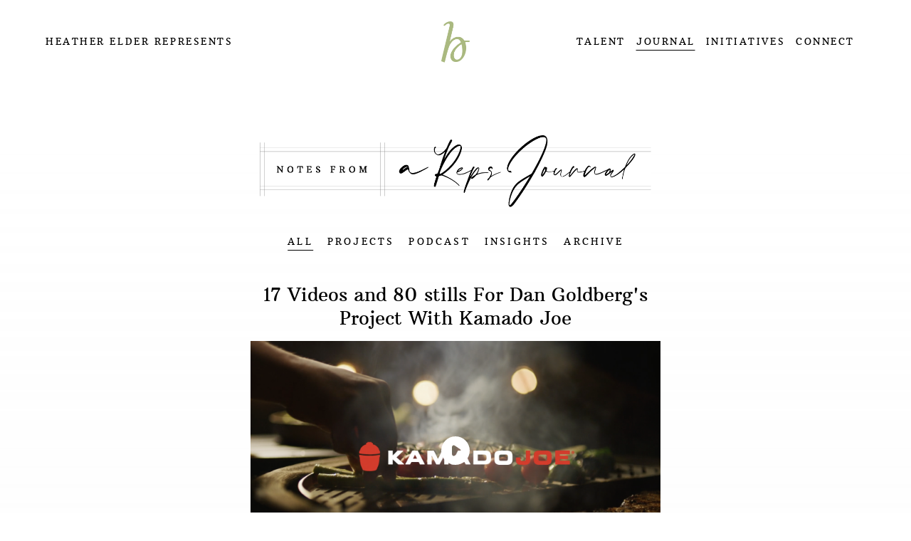

--- FILE ---
content_type: text/html; charset=UTF-8
request_url: https://heatherelder.com/post/17-videos-and-80-stills-for-dan-goldbergs-project-with-kamado-joe
body_size: 7575
content:

<!DOCTYPE html>

<html lang="en">

<head>

            <title>Heather Elder Represents | 17 Videos and 80 stills For Dan Goldberg's Project With Kamado Joe</title>
        <meta property="og:title" name="og:title" content="Heather Elder Represents | 17 Videos and 80 stills For Dan Goldberg's Project With Kamado Joe" />
                <meta name="description" content="Not even a Chicago blizzard could keep Dan Goldberg from a creative stills and motion campaign for Kamado Joe. Read on to how Dan came up with innovative solutions on the fly to deliver the final product to the client." />
        <meta property="og:description" name="og:description" content="Not even a Chicago blizzard could keep Dan Goldberg from a creative stills and motion campaign for Kamado Joe. Read on to how Dan came up with innovative solutions on the fly to deliver the final product to the client." />
        <meta name="keywords" content="" />

            <meta property="og:image" name="og:image" content="https://heatherelder.com/images/pics/900_b3qrbN_productinuse_divideconquer_nystripveggies_hero_459-copy.jpg" />
        <meta property="og:image:width" content="1920" />
        <meta property="og:image:height" content="1440" />
        <meta property="og:url" name="og:url" content="https://heatherelder.com/post/17-videos-and-80-stills-for-dan-goldbergs-project-with-kamado-joe" />
    <meta property="og:site_name" name="og:site_name" content="Heather Elder Represents" />

    <meta name="viewport" content="width=device-width, initial-scale=1.0">
<meta name="apple-mobile-web-app-capable" content="yes">
<meta name="apple-touch-fullscreen" content="yes">
<meta http-equiv="Content-Type" content="text/html; charset=utf-8">

<link rel="apple-touch-icon" sizes="114x114" href="/images/favicon/apple-touch-icon.png">
<link rel="icon" type="image/png" sizes="32x32" href="/images/favicon/favicon-32x32.png">
<link rel="icon" type="image/png" sizes="16x16" href="/images/favicon/favicon-16x16.png">
<link rel="manifest" href="/images/favicon/site.webmanifest">
<link rel="mask-icon" href="/images/favicon/safari-pinned-tab.svg" color="#aab980">
<link rel="shortcut icon" href="/images/favicon/favicon.ico">
<meta name="msapplication-TileColor" content="#ffffff">
<meta name="msapplication-config" content="/images/favicon/browserconfig.xml">
<meta name="theme-color" content="#ffffff">




<link rel="preconnect" href="https://fonts.googleapis.com">
<link rel="preconnect" href="https://fonts.gstatic.com" crossorigin>
<link href="https://fonts.googleapis.com/css2?family=Montserrat:ital,wght@0,400;0,700;1,400;1,700&display=swap" rel="stylesheet">
<link rel="stylesheet" type="text/css" href="/dist/styles.css?v=061024" />

<!-- Global site tag (gtag.js) - Google Analytics -->
<script async src="https://www.googletagmanager.com/gtag/js?id=G-9ZZV0SNK92"></script>
<script>
    window.dataLayer = window.dataLayer || [];

    function gtag() {
        dataLayer.push(arguments);
    }
    gtag('js', new Date());

    gtag('config', 'G-9ZZV0SNK92');
</script>
</head>

<body data-id="26547" class="subpage postpage preload ">

    
        
<header>

	<div class="inner">

		<a href="/" class="logo">
			Heather Elder Represents		</a>

		<a href="/" class="mark">
			<img src="/images/pics/719_vNYECY_heather-elder-represents-markpng.png" alt="Heather Elder Represents" />
		</a>

		<div class="menuBtn">
			<div class="ib v-middle">
				<span class="line"></span>
				<span class="line"></span>
				<span class="line"></span>
			</div>
		</div>

	</div>

	<nav>

		<ul>

			
				
				<li class="hassubs">
					<a href="/talent" target="_parent" class="underline parentlink ">
						TALENT					</a>

					
						
							<ul class="subs">

								
									
									<li>
										<a href="/talent/andy-glass-portfolios" target="_parent" class="hassubs ">
											Andy Glass										</a>
									</li>

								
									
									<li>
										<a href="/talent/cade-martin-portfolios" target="_parent" class="hassubs ">
											Cade Martin										</a>
									</li>

								
									
									<li>
										<a href="/talent/dan-goldberg-portfolios" target="_parent" class="hassubs ">
											Dan Goldberg										</a>
									</li>

								
									
									<li>
										<a href="/talent/dan-saelinger-portfolios" target="_parent" class="hassubs ">
											Dan Saelinger										</a>
									</li>

								
									
									<li>
										<a href="/talent/david-johnson-portfolios" target="_parent" class="hassubs ">
											David W. Johnson										</a>
									</li>

								
									
									<li>
										<a href="/talent/david-martinez-portfolios" target="_parent" class="hassubs ">
											David Martinez										</a>
									</li>

								
									
									<li>
										<a href="/talent/diana-zalucky-portfolios" target="_parent" class="hassubs ">
											Diana Zalucky										</a>
									</li>

								
									
									<li>
										<a href="/talent/doug-menuez-portfolios" target="_parent" class="hassubs ">
											Doug Menuez										</a>
									</li>

								
									
									<li>
										<a href="/talent/giant-giants-portfolios" target="_parent" class="hassubs ">
											Giant Giants										</a>
									</li>

								
									
									<li>
										<a href="/talent/kremer-johnson-portfolios" target="_parent" class="hassubs ">
											Kremer/Johnson										</a>
									</li>

								
									
									<li>
										<a href="/talent/sandro-baebler-portfolios" target="_parent" class="hassubs ">
											Sandro Baebler										</a>
									</li>

								
									
									<li>
										<a href="/talent/zachary-scott-portfolios" target="_parent" class="hassubs ">
											Zachary Scott										</a>
									</li>

								
									
									<li>
										<a href="/talent/pop-creative-studio-portfolios" target="_parent" class="hassubs ">
											POP Creative Studio										</a>
									</li>

								
							</ul>

						
					
				</li>

			
				
				<li class="hassubs">
					<a href="/journal" target="_parent" class="underline parentlink pageOn">
						JOURNAL					</a>

					
						
							<ul class="subs">
								<li><a href="/journal" data-filter="all" class="underline">All</a></li>
																	<li><a href="/journal#projects" data-filter="projects" class="underline">Projects</a></li>
																	<li><a href="/journal#podcast" data-filter="podcast" class="underline">Podcast</a></li>
																	<li><a href="/journal#insights" data-filter="insights" class="underline">Insights</a></li>
																<li><a href="https://notesfromarepsjournal.com/" target="_blank" class="underline">Archive</a></li>
							</ul>

						
					
				</li>

			
				
				<li class="hassubs">
					<a href="/initiatives" target="_parent" class="underline parentlink ">
						INITIATIVES					</a>

					
						
							
							<ul class="subs">

								
									<li><a href="/initiatives#giving-photography">Giving Photography</a></li>

								
									<li><a href="/initiatives#dear-art-producer">Dear Art Producer</a></li>

								
									<li><a href="/initiatives#production-services">Production Services</a></li>

								
									<li><a href="/initiatives#freelance-art-producer">Freelance Art Producer</a></li>

								
									<li><a href="/initiatives#heritage-consulting">title:</a></li>

								
							</ul>

						
					
				</li>

			
				
				<li class="">
					<a href="/connect" target="_parent" class="underline  ">
						CONNECT					</a>

					
				</li>

			
			<li class="mobileOnly">
				<a href="mailto:office@heatherelder.com">Office@HeatherElder.com</a>
			</li>
			<li class="mobileOnly">
				<a href="tel:4159317709">(415) 931.7709</a>
			</li>

		</ul>

	</nav>

</header>
    
    <main>

        <section id="content">

            <article class="inner">

                <div class="journal_wrap">

                    
                        <div class="title">
                            <img src="/images/journal-title.png" alt="Reps Journal" />
                        </div>
                        <div class="categories">
                            <ul>
                                <li><a href="/journal#all" data-filter="all" class="active underline">ALL</a></li>
                                                                    <li><a href="/journal#projects" data-filter="projects" class="underline">PROJECTS</a></li>
                                                                    <li><a href="/journal#podcast" data-filter="podcast" class="underline">PODCAST</a></li>
                                                                    <li><a href="/journal#insights" data-filter="insights" class="underline">INSIGHTS</a></li>
                                                                <li><a href="https://notesfromarepsjournal.com/" target="_blank" class="underline">ARCHIVE</a></li>
                            </ul>
                        </div>

                    
                    <div class="post_wrap">
                        <div class="intro">
                            <h1>17 Videos and 80 stills For Dan Goldberg's Project With Kamado Joe</h1>
                        </div>
                        <div class="details">

                            
                            
	

	
	
	
		
		<div class="centered">
			
								<div class="cell lbTrigger " data-index="1" data-id="26548" >
					<div class="mediawrap" style="padding-top: 53.200883002208%;">
						<img class="photo loadmeview png" src="[data-uri]" data-img="900_ooWeu2_screen-shot-2022-05-05-at-114536-ampng.png" alt="">

											</div>
											<svg class="playVideoIcon" xmlns="http://www.w3.org/2000/svg" class="h-5 w-5" viewBox="0 0 20 20" fill="currentColor">
							<path fill-rule="evenodd" d="M10 18a8 8 0 100-16 8 8 0 000 16zM9.555 7.168A1 1 0 008 8v4a1 1 0 001.555.832l3-2a1 1 0 000-1.664l-3-2z" clip-rule="evenodd" />
						</svg>
									</div>
					</div>

	
	
	
	
	
	
	
	
	
	
	

	

	
		
		<div class="text-block">
			<div class="inner">
				<p><em><span style="font-weight: 400;">Translating a brand&rsquo;s vision from concept meetings to final product is a challenge our photographers and directors constantly work to achieve. Kamado Joe, a grill brand, wanted someone who captured the adventurous spirit of its customers while maintaining the integrity of the food involved. Enter <a href="http://www.goldbergphotography.com" target="_blank" rel="noopener">Dan Goldberg</a>. Dan, whose lifelong goal is to tell unpretentious narratives through photography, has </span></em><em><span style="font-weight: 400;">traveled the world in search of culinary experiences of all kinds, from Michelin star restaurants to back alleys and hole-in-the-wall joints. And with a professional background as a sous chef, Dan fulfilled the client&rsquo;s prerequisites.&nbsp;</span></em></p>
<p><em><span style="font-weight: 400;">On set, Dan was able to deliver what the brand wanted. And not only did he shoot stills and direct motion, he wanted to see the project from start to finish so took on editing. Using his studio and collaborating with his crew to make it happen, Dan oversaw all aspects of the editing process from finding the right voiceover actor to incorporating music that elevated the motion. Read on to hear about the good, the blizzard, and the unexpected, and how Dan and his team came up with creative solutions to deliver to the client.</span></em></p>			</div>
		</div>

	
	
	
	
	
	
	
	
	
	
	
	
	

	

	
		
		<div class="text-block">
			<div class="inner">
				<h3><span style="font-weight: 400;">"For this project we did everything. We sourced an editor, the perfect voice over actor and the selected music. Not only does it give us creative control, but the I want the client to know that they can come to us as a one stop shop. It makes the work better and more cohesive and at a more affordable price point." -Dan Goldberg</span></h3>			</div>
		</div>

	
	
	
	
	
	
	
	
	
	
	
	
	

	

	
	
	
	
	
		
		<div class="portfolios ar-rows three-col gridhold" data-margin="8">
			<figure class="row">

								
					
					<a data-count="0" data-index="1" href="" data-id="26641" class="cell lbTrigger cellview notitle " id="1"  target="_parent">

						<img class="photo loadme loadmeview jpg" src="[data-uri]" data-img="26547_jl6SQq_foodlifestyle_chicken_hero_0925.jpg" data-width="2880" data-height="2160" alt="" />

						
						
						
					</a>

					
				
					
					<a data-count="1" data-index="2" href="" data-id="26643" class="cell lbTrigger cellview notitle " id="2"  target="_parent">

						<img class="photo loadme loadmeview jpg" src="[data-uri]" data-img="26547_IHohh7_kamadojoe_fish_44890.jpg" data-width="4261" data-height="5682" alt="" />

						
						
						
					</a>

					
				
					
					<a data-count="2" data-index="3" href="" data-id="26642" class="cell lbTrigger cellview notitle " id="3"  target="_parent">

						<img class="photo loadme loadmeview jpg" src="[data-uri]" data-img="26547_EijCtq_foodlifestyle_cowboyboneinribeye_alt_2_1232.jpg" data-width="2880" data-height="2160" alt="" />

						
						
						
					</a>

					</figure><figure class="row">
				
			</figure>
		</div>

		
	
	
	
	
	
	
	
	
	

	

	
		
		<div class="text-block">
			<div class="inner">
				<p><strong>How did your experience as a sous chef help you on this project?</strong></p>
<p><span style="font-weight: 400;">Working in kitchens and as a sous chef teaches you to always stay on your toes. We originally planned to shoot this outside because the product is a hot charcoal grill. We were going to style our parking lot as a backyard, however, in a classic Chicago way, we realized a blizzard was to be expected that week. So we worked with a special effects team, food stylists, prop styling team, producer and DP to make this happen inside the studio. We needed the food to be hot since it was a video, so to do that safely we made a huge vent hood over the stove and used flexible duct work from our fry kitchen in the studio to vent it to the outside. We cooked all week, in the middle of a blizzard&hellip;with a good amount of fire extinguishers nearby for good measure. </span></p>			</div>
		</div>

	
	
	
	
	
	
	
	
	
	
	
	
	

	

	
	
	
	
	
		
		<div class="portfolios ar-rows three-col gridhold" data-margin="8">
			<figure class="row">

								
					
					<a data-count="0" data-index="1" href="" data-id="26551" class="cell lbTrigger cellview notitle " id="1"  target="_parent">

						<img class="photo loadme loadmeview jpg" src="[data-uri]" data-img="26547_HkW4ZD_productinuse_searplate_cowboyboneinribeye_hero_1446-copy.jpg" data-width="1920" data-height="1440" alt="title:" />

						
						
						
					</a>

					
				
					
					<a data-count="1" data-index="2" href="" data-id="26549" class="cell lbTrigger cellview notitle " id="2"  target="_parent">

						<img class="photo loadme loadmeview jpg" src="[data-uri]" data-img="26547_E2X5eC_heroproduct_secondangel_classic3_1207-1-copy.jpg" data-width="810" data-height="1080" alt="title:" />

						
						
						
					</a>

					
				
					
					<a data-count="2" data-index="3" href="" data-id="26550" class="cell lbTrigger cellview notitle " id="3"  target="_parent">

						<img class="photo loadme loadmeview jpg" src="[data-uri]" data-img="26547_CPBG95_productinuse_stainlesssteelgrate__flanksteak_hero_503-copy.jpg" data-width="1920" data-height="1440" alt="title:" />

						
						
						
					</a>

					</figure><figure class="row">
				
			</figure>
		</div>

		
	
	
	
	
	
	
	
	
	

	

	
		
		<div class="text-block">
			<div class="inner">
				<p><strong>Other than a blizzard thwarting your plans, what was a memorable moment from this project?&nbsp;</strong></p>
<p><span style="font-weight: 400;">We wanted to shoot a good amount of B roll for this project and wanted to do so in a real market setting. We got to go to Paulina Market, one of my favorite markets in Chicago, before they opened to shoot for an hour or two. It was lit very simply with only one light source and a small crew. The point of this was to show the elements of what goes into making a great dish and the type of care that goes into where we get our food from. I really liked this idea and think that this out of the studio portion accomplished that. </span></p>			</div>
		</div>

	
	
	
	
	
	
	
	
	
	
	
	
	

	

	
	
	
		
		<div class="centered">
			
								<div class="cell lbTrigger " data-index="1" data-id="26552" >
					<div class="mediawrap" style="padding-top: 75%;">
						<img class="photo loadmeview jpg" src="[data-uri]" data-img="900_pl3f4a_foodlifestyle_chicken_hero_0925-1.jpg" alt="">

											</div>
											<svg class="playVideoIcon" xmlns="http://www.w3.org/2000/svg" class="h-5 w-5" viewBox="0 0 20 20" fill="currentColor">
							<path fill-rule="evenodd" d="M10 18a8 8 0 100-16 8 8 0 000 16zM9.555 7.168A1 1 0 008 8v4a1 1 0 001.555.832l3-2a1 1 0 000-1.664l-3-2z" clip-rule="evenodd" />
						</svg>
									</div>
					</div>

	
	
	
	
	
	
	
	
	
	
	

	

	
		
		<div class="text-block">
			<div class="inner">
				<p><strong>How did you work through shooting both motion and stills?</strong></p>
<p><span style="font-weight: 400;">We were able to shoot motion one week and stills a few weeks later. I really liked this because I could completely focus on the motion and how the camera was going to move and how the light would work. It felt that since I could put all my focus into directing that I came up with more creative ideas to show off the unique elements of the grill, like the temperature gauge. We stuck a torch right behind the temperature gauge and shot the time lapse. Being able to only focus on shooting motion apart from stills helped me come up with clever ideas.&nbsp;</span></p>
<p><strong>What did you learn from this project?</strong></p>
<p><span style="font-weight: 400;">That you always need a plan A, plan B and plan C, especially in Chicago in the middle of winter. Although the shoot didn&rsquo;t go as we originally planned, I am proud of the solutions we came up with and in turn, the final images and motion.</span></p>			</div>
		</div>

	
	
	
	
	
	
	
	
	
	
	
	
	

	

	
	
	
		
		<div class="centered">
			
								<div class="cell lbTrigger " data-index="1" data-id="26553" >
					<div class="mediawrap" style="padding-top: 133.33333333333%;">
						<img class="photo loadmeview jpg" src="[data-uri]" data-img="26547_l8R9M7_heroproduct_secondangel_classic3_1207-1-copy.jpg" alt="">

											</div>
											<svg class="playVideoIcon" xmlns="http://www.w3.org/2000/svg" class="h-5 w-5" viewBox="0 0 20 20" fill="currentColor">
							<path fill-rule="evenodd" d="M10 18a8 8 0 100-16 8 8 0 000 16zM9.555 7.168A1 1 0 008 8v4a1 1 0 001.555.832l3-2a1 1 0 000-1.664l-3-2z" clip-rule="evenodd" />
						</svg>
									</div>
					</div>

	
	
	
	
	
	
	
	
	
	
	

	

	
		
		<div class="text-block">
			<div class="inner">
				<p><strong>What do you want people to take away about you and your work after seeing this?</strong></p>
<p><span style="font-weight: 400;">That I enjoy directing from beginning to end. From getting involved in the creative and pre-production, to post production. For this project we did everything. We sourced an editor, the perfect voice over actor and the selected music. Not only does it give us creative control, but the I want the client to know that they can come to us as a one stop shop. It makes the work better and more cohesive and at a more affordable price point. I love the creative crew I have on hand and want to offer that up to clients as much as possible.</span></p>			</div>
		</div>

	
	
	
	
	
	
	
	
	
	
	
	
	

	

	
	
	
	
	
	
	
	
		
		<div class="masongrid gridhold" data-id="1784">

			<div class="grid-sizer"></div>
			<div class="gutter-sizer"></div>

			
				
				<figure class="all cell lbTrigger cellview  " data-index="1" data-id="26561">

					<div class="mediawrap" style="padding-top: 75%;">
						<img class="photo loadmeview jpg" src="[data-uri]" data-img="26547_N38dfS_foodlifestyle_porkbutt_hero_1129.jpg" alt="title:" />
					</div>

					
					
				</figure>

			
				
				<figure class="all cell lbTrigger cellview  " data-index="2" data-id="26554">

					<div class="mediawrap" style="padding-top: 75%;">
						<img class="photo loadmeview jpg" src="[data-uri]" data-img="26547_tcJSce_foodlifestyle_redsnapper_hero_859.jpg" alt="title:" />
					</div>

					
					
				</figure>

			
				
				<figure class="all cell lbTrigger cellview  " data-index="3" data-id="26560">

					<div class="mediawrap" style="padding-top: 133.34897911288%;">
						<img class="photo loadmeview jpg" src="[data-uri]" data-img="26547_xaonGT_kamadojoe_flat_bread_44904.jpg" alt="title:" />
					</div>

					
					
				</figure>

			
				
				<figure class="all cell lbTrigger cellview  " data-index="4" data-id="26558">

					<div class="mediawrap" style="padding-top: 133.34897911288%;">
						<img class="photo loadmeview jpg" src="[data-uri]" data-img="26547_xVA1IQ_kamadojoe_steak_v2_45187.jpg" alt="title:" />
					</div>

					
					
				</figure>

			
				
				<figure class="all cell lbTrigger cellview  " data-index="5" data-id="26562">

					<div class="mediawrap" style="padding-top: 75%;">
						<img class="photo loadmeview jpg" src="[data-uri]" data-img="26547_Jyz5gt_foodlifestyle_pizza_hero_v2_698.jpg" alt="title:" />
					</div>

					
					
				</figure>

			
				
				<figure class="all cell lbTrigger cellview  " data-index="6" data-id="26563">

					<div class="mediawrap" style="padding-top: 75%;">
						<img class="photo loadmeview jpg" src="[data-uri]" data-img="26547_fntwkb_foodlifestyle_flanksteaktacos_552.jpg" alt="title:" />
					</div>

					
					
				</figure>

			
				
				<figure class="all cell lbTrigger cellview  " data-index="7" data-id="26556">

					<div class="mediawrap" style="padding-top: 75%;">
						<img class="photo loadmeview jpg" src="[data-uri]" data-img="26547_RSgeOI_foodlifestyle_paella_hero_1186.jpg" alt="title:" />
					</div>

					
					
				</figure>

			
		</div>

	
	
	
	
	
	

	

	
		
		<div class="text-block">
			<div class="inner">
				<div class="details">
<div class="text-block">
<div class="inner">
<p><strong><em>Follow Dan on&nbsp;<a href="https://www.instagram.com/goldbergphoto/" target="_blank" rel="noreferrer noopener">Instagram</a>&nbsp;for more unpretentious narratives with food and gathering at the center.</em></strong></p>
</div>
<div class="cols">&nbsp;</div>
</div>
</div>
<div class="related_posts">
<div class="title">&nbsp;</div>
</div>			</div>
		</div>

	
	
	
	
	
	
	
	
	
	
	
	
	

	
                        </div>

                        <div class="related_posts">
                            <div class="title">
                                <h2>Further Reading</h2>
                            </div>
                            <div class="grid masongrid" id="masongrid">

                                <div class="grid-sizer"></div>
                                <div class="gutter-sizer"></div>

                                
                                    
                                    <div class="cell cellview all projects talent-dan-goldberg" data-artistid="738">
                                        <div class="mediawrap" style="padding-top: 66.666666666667%;">
                                                                                            <a href="/post/dan-goldberg-memphis-meat-and-movies">
                                                    <img class="photo loadmeview jpg" src="[data-uri]" data-img="725_7UjbRB_shed_table_2173_-copy-1.jpg" alt="Dan Goldberg; Memphis, Meat, and Movies" />
                                                </a>
                                                                                    </div>
                                        <div class="info">
                                            <h3>PROJECTS</h3>
                                            <h2>Dan Goldberg; Memphis, Meat, and Movies</h2>
                                            <p>Dan recently returned from Memphis, where he photographed world-class BBQ pitmasters and continued trying to convert vegetarians into meat-eaters through delicious imagery.</p>                                                                                            <a href="/post/dan-goldberg-memphis-meat-and-movies">Read more</a>
                                                                                    </div>
                                    </div>


                                
                                    
                                    <div class="cell cellview all projects talent-dan-goldberg" data-artistid="738">
                                        <div class="mediawrap" style="padding-top: 56%;">
                                                                                            <a href="/post/in-a-romantic-study-of-process-dan-goldberg-turns-beans-into-chocolate">
                                                    <img class="photo loadmeview jpg" src="[data-uri]" data-img="725_7EDvq1_header_imagejpeg.jpg" alt="In a Romantic Study of Process, Dan Goldberg Turns Beans Into Chocolate" />
                                                </a>
                                                                                    </div>
                                        <div class="info">
                                            <h3>PROJECTS</h3>
                                            <h2>In a Romantic Study of Process, Dan Goldberg Turns Beans Into Chocolate</h2>
                                            <p>Dan Goldberg wanted to create imagery documenting the making of chocolate. Here is an example of persevering during COVID.</p>                                                                                            <a href="/post/in-a-romantic-study-of-process-dan-goldberg-turns-beans-into-chocolate">Read more</a>
                                                                                    </div>
                                    </div>


                                
                                    
                                    <div class="cell cellview all projects talent-dan-goldberg" data-artistid="738">
                                        <div class="mediawrap" style="padding-top: 74.92%;">
                                                                                            <a href="/post/for-dan-goldberg-the-table-is-never-long-enough-a-vision-through-gathering">
                                                    <img class="photo loadmeview jpg" src="[data-uri]" data-img="725_GUu9li_1-steelhead_trout_rotisserie_21476_hero_ret.jpg" alt="For Dan Goldberg, the Table Is Never Long Enough. A Vision Through Gathering" />
                                                </a>
                                                                                    </div>
                                        <div class="info">
                                            <h3>PROJECTS</h3>
                                            <h2>For Dan Goldberg, the Table Is Never Long Enough. A Vision Through Gathering</h2>
                                            <p>When Dan Goldberg&nbsp;joined the family, we set about grilling him on what inspires him, where that spirit of volunteerism comes from, and why making people happy through food gets him up each morning.</p>                                                                                            <a href="/post/for-dan-goldberg-the-table-is-never-long-enough-a-vision-through-gathering">Read more</a>
                                                                                    </div>
                                    </div>


                                
                            </div>

                            
                                <div class="more_wrap">
                                    <div class="more_content">
                                        <a href="/journal">
                                            <div class="top"></div>
                                            <div class="label">
                                                SEE MORE
                                            </div>
                                            <div class="bottom"></div>
                                        </a>
                                    </div>
                                </div>

                                <div class="scroll_top">
                                    <div class="up_arrow">
                                        <svg xmlns="http://www.w3.org/2000/svg" width="33.612" height="18.008" viewBox="0 0 33.612 18.008">
                                            <g transform="translate(-666.497 -731.738)">
                                                <path d="M698.695,733.354,683.3,748.746l-15.392-15.392" fill="none" stroke="#fff" stroke-linecap="round" stroke-linejoin="round" stroke-width="2" />
                                                <path d="M675.244,733.152l8.059,8.059,8.059-8.059" fill="none" stroke="#fff" stroke-linecap="round" stroke-linejoin="round" stroke-width="2" />
                                            </g>
                                        </svg>
                                    </div>
                                    <div class="label">
                                        TOP
                                    </div>
                                </div>

                            
                        </div>

                    </div>


                </div>

            </article>

        </section>

    </main>

            
<footer>

	<div class="inner">

		<p style="text-align: center;"><a href="mailto:office@heatherelder.com" target="_blank" rel="noopener">EMAIL US</a><a href="tel:4159317709" target="_blank" rel="noopener">(415) 819.3790</a><a href="https://www.instagram.com/heatherelderrepresents/" target="_blank" rel="noopener">INSTAGRAM</a><a href="https://www.linkedin.com/in/heather-elder-1066292/" target="_blank" rel="noopener">LINKEDIN</a></p>
<p style="text-align: center;"><br><img style="display: block; margin-left: auto; margin-right: auto;" src="/images/pics/WOB_COLOR_STD_300px.png" alt="" width="120" height="53"></p>
<p><br><img style="display: block; margin-left: auto; margin-right: auto;" src="/images/pics/AMA_logos - 2-up_board member.png" alt="" width="163" height="74"></p>
<p style="text-align: center;">&nbsp;</p>
		<p class="credit">
			SITE&nbsp;<a href="https://josephgilbert.com/" target="_blank">DESIGN</a>&nbsp;|&nbsp;<a href="https://www.eastofwestern.com" target="_blank">DEVELOPMENT</a>
		</p>

	</div>

</footer>        <div id="overlay" class="addb4">
	<div class="closer closeoverlay">
		<div class="nav">
			<svg class="previous arrow" xmlns="http://www.w3.org/2000/svg" width="16.654" height="31.491" viewBox="0 0 16.654 31.491">
				<g id="Group_1062" data-name="Group 1062" transform="translate(-594.875 -46.803)">
					<path id="Path_599" data-name="Path 599" d="M610.974,47.156,595.582,62.548,610.974,77.94" fill="none" stroke="#999" stroke-miterlimit="10" stroke-width="1" />
					<path id="Path_600" data-name="Path 600" d="M611.175,70.607l-8.059-8.059,8.059-8.059" fill="none" stroke="#999" stroke-miterlimit="10" stroke-width="1" />
				</g>
			</svg>

			<svg class="close" xmlns="http://www.w3.org/2000/svg" width="29.014" height="29.014" viewBox="0 0 29.014 29.014">
				<g id="Group_1064" data-name="Group 1064" transform="translate(-664.379 -48.041)">
					<g id="Group_1063" data-name="Group 1063">
						<line id="Line_206" data-name="Line 206" x2="14.999" y2="14.999" transform="translate(671.386 55.049)" fill="none" stroke="#999" stroke-miterlimit="10" stroke-width="1" />
						<line id="Line_207" data-name="Line 207" x1="14.999" y2="14.999" transform="translate(671.386 55.049)" fill="none" stroke="#999" stroke-miterlimit="10" stroke-width="1" />
					</g>
					<rect id="Rectangle_705" data-name="Rectangle 705" width="28.014" height="28.014" transform="translate(664.879 48.541)" fill="none" stroke="#999" stroke-miterlimit="10" stroke-width="1" />
				</g>
			</svg>

			<svg class="next arrow" xmlns="http://www.w3.org/2000/svg" width="16.654" height="31.491" viewBox="0 0 16.654 31.491">
				<g id="Group_1061" data-name="Group 1061" transform="translate(-747.309 -46.803)">
					<path id="Path_597" data-name="Path 597" d="M747.864,47.156l15.392,15.392L747.864,77.94" fill="none" stroke="#999" stroke-miterlimit="10" stroke-width="1" />
					<path id="Path_598" data-name="Path 598" d="M747.662,70.607l8.059-8.059-8.059-8.059" fill="none" stroke="#999" stroke-miterlimit="10" stroke-width="1" />
				</g>
			</svg>

		</div>
	</div>
	<div class="inner ib v-middle">

	</div>

</div>    

<script src="https://cdn.jsdelivr.net/npm/intersection-observer@0.7.0/intersection-observer.js"></script>
<script src="/dist/site.js?v=012324c"></script>
</body>

</html>

--- FILE ---
content_type: text/css
request_url: https://heatherelder.com/dist/styles.css?v=061024
body_size: 8693
content:
@font-face{font-family:arbutus_slabregular;src:url(arbutusslab-regular-webfont.f3fc0e32.woff2)format("woff2"),url(arbutusslab-regular-webfont.1e2edff3.woff)format("woff");font-weight:400;font-style:normal}*{border:none;outline:none;margin:0;padding:0}.preload{transition:none!important}html{font-size:100%}.wf-loading .tk-fade{opacity:0;transition:opacity 1s}.wf-active .tk-fade{opacity:1}body{color:#000;-webkit-font-smoothing:antialiased;-moz-osx-font-smoothing:grayscale;-webkit-text-size-adjust:none;-moz-text-size-adjust:none;-ms-text-size-adjust:none;-webkit-tap-highlight-color:#0000;background:#fff;width:100%;font-family:Montserrat,sans-serif;font-size:1rem;font-style:normal;font-weight:400}body.menuOn,body.qv_open{height:100vh;overflow-y:hidden}body.masonry{overflow-y:scroll}:focus{outline:5px auto Highlight;outline:5px auto -webkit-focus-ring-color}a{color:inherit;text-decoration:none}a.underline{text-decoration:none;position:relative}a.underline:before{content:"";background-color:currentColor;width:0;height:1px;transition:width .2s;position:absolute;bottom:-4px;left:50%;transform:translate(-50%)}a.underline.active:before,a.underline.pageOn:before,a.underline:hover:before{width:100%}h1,h2,h3{font-weight:400}h1,h2,h3,p{margin-bottom:20px;line-height:1.4}h1:last-child,h2:last-child,h3:last-child,p:last-child{margin-bottom:0}em,i{font-style:italic}.cover{opacity:0;background-position:50%;background-repeat:no-repeat;background-size:cover}.cover.loaded{opacity:1;transition:opacity .3s}.loadme,.loadmeview,.bg-loadme{opacity:0}.loadme.loaded,.loadmeview.loaded,.bg-loadme.loaded{opacity:1;transition:opacity .3s}.photo.size-width{width:102%;height:auto;position:absolute;top:50%;left:50%;transform:translate(-50%,-50%)}.photo.size-height{width:auto;height:102%;position:absolute;top:50%;left:50%;transform:translate(-50%,-50%)}.resize-image{overflow:hidden}.social ul li{opacity:0;transition:opacity .3s}.social ul li.loaded{opacity:1}.cell .mediawrap{width:100%;height:0;position:relative}.cell .mediawrap img.photo,.cell .mediawrap video,.cell .mediawrap .vidhold{object-fit:cover;width:100%;height:100%;display:block;position:absolute;top:0;left:0}.up_arrow{cursor:pointer;opacity:1;width:30px;height:auto;margin-bottom:10px;position:relative;transform:rotate(180deg)}.up_arrow svg{opacity:1;width:100%;height:auto;transition:opacity .5s;display:block}.up_arrow svg *{stroke:#cecece}.more_content{cursor:pointer;margin:0 auto;display:inline-block}.more_content .top,.more_content .bottom{background-color:#0000;border-top:1px solid #cecece;border-bottom:1px solid #cecece;width:100%;height:3px}.more_content .label{text-transform:uppercase;letter-spacing:.2rem;padding:10px 0;font-family:arbutus_slabregular;font-size:.8rem}.cell .playVideoIcon{z-index:10;cursor:pointer;width:50px;height:auto;position:absolute;top:50%;left:50%;transform:translate(-50%,-50%)}.cell .playVideoIcon *{fill:#fff}.text-block{margin-bottom:100px}.text-block.first{margin-top:50px}.text-block .inner{width:90%;max-width:780px;margin:0 auto}.text-block img,.text-block video{max-width:100%;height:auto;display:block}.text-block h1,.text-block h2,.text-block h3,.text-block p{font-family:arbutus_slabregular}.text-block h3{letter-spacing:.2rem;font-size:.8rem}.text-block p{font-size:1.6rem}.text-block p.small{font-size:1.2rem}.text-block .reveal{height:0;transition:height .5s;overflow:hidden}.text-block .reveal .wrap{padding:20px 0;position:relative}.text-block .reveal p{font-family:Montserrat,sans-serif;font-size:.9rem;line-height:1.5}.text-block .revealCenter{text-align:center;width:100%;display:block}.text-block .revealTrigger{letter-spacing:.2rem;text-align:center;cursor:pointer;margin:0 auto;font-family:arbutus_slabregular;font-size:.8rem;display:inline-block;position:relative}.text-block .revealTrigger:after{content:"";background-color:#000;width:0;height:1px;transition:width .3s;position:absolute;bottom:-4px;left:50%;transform:translate(-50%)}.text-block .revealTrigger:hover:after{width:100%}.text-block .cols{flex-wrap:wrap;justify-content:space-between;align-items:flex-start;display:flex}.text-block .cols .col{display:block}h1{font-size:3.4vw;line-height:1.3}h2{font-size:3rem}h3{font-size:2rem}p{font-size:1rem}@media (width<=767px){img.half{max-width:75px;height:auto}.text-block{margin-bottom:50px}.text-block p{font-size:1.2rem}.text-block p br.desktopOnly{display:none}.text-block p.small{font-size:1rem}}main{z-index:1;margin:0 auto;position:relative}main article{min-height:calc(100vh - 127px)}main #content:before{content:"";height:140px;display:block}.homepage main #content:before{display:none}@media (width<=767px){main #content:before{height:120px}}.feed main #content:before{display:none}header{z-index:100;color:#fff;letter-spacing:.2em;width:100%;font-family:arbutus_slabregular;font-size:.8rem;position:fixed;top:0;left:0}header a{text-decoration:none}header .inner{z-index:15;width:100%;height:100%;position:absolute}header .inner .logo{text-transform:uppercase;width:auto;height:auto;transition:transform .5s;position:absolute;top:50px;left:5%;transform:translateY(0)}header .inner .logo img,header .inner .logo svg{width:100%;height:auto;display:block}header .inner .logo img *,header .inner .logo svg *{fill:#000}header .inner .mark{width:40px;transition:transform .5s;position:absolute;top:30px;left:calc(50% - 20px);transform:translateY(0)}header .inner .mark img,header .inner .mark svg{width:100%;height:auto;display:block}header .inner .menuBtn{cursor:pointer;z-index:3;display:none;position:absolute;top:48px;right:5%}header .inner .menuBtn div{width:36px;height:24px;position:relative}header .inner .menuBtn div .line{opacity:1;backface-visibility:hidden;background-color:#000;width:100%;height:2px;transition-property:background-color,opacity,transform,top;transition-duration:.2s,.1s,.3s,.3s;transition-delay:0s,0s,0s,0s;display:block;position:absolute;right:0;transform:rotate(0)}header .inner .menuBtn div .line:first-child{top:0}header .inner .menuBtn div .line:nth-child(2){top:9px}header .inner .menuBtn div .line:nth-child(3){top:18px}header nav{z-index:16;text-align:right;transition:transform .5s;position:absolute;top:50px;right:5%;transform:translateY(0)}header nav ul{list-style-type:none;display:flex}header nav ul li{margin-right:15px;position:relative}header nav ul li.mobileOnly{display:none}header nav ul li a{display:block}header nav ul li:last-child{margin-right:0}header nav ul li ul.subs{display:none}header nav.takeover{transform:unset;opacity:0;pointer-events:none;background-color:#ffffffe6;width:100%;height:100%;transition:opacity .5s;position:fixed;top:0;left:0}header nav.takeover ul{text-align:center;flex-direction:column;width:90%;position:absolute;top:50%;left:50%;transform:translate(-50%,-50%)}header nav.takeover ul li{margin:0 auto}header nav.takeover ul li a{font-size:5rem}.homepage header .inner .menuBtn div .line{background-color:#fff}.homepage.afterhero header .inner .menuBtn div .line{background-color:#000}.hidenav header nav,.hidenav header .logo,.hidenav header .mark,.qv_open header nav,.qv_open header .logo,.qv_open header .mark{transform:translateY(-125px)}.subpage header .inner .logo,.subpage header nav{color:#000}.menuOn header .inner .menuBtn .line{transition-property:background-color,opacity,transform,top;transition-duration:.2s,.1s,.3s,.3s;transition-delay:0s,0s,0s,0s;background-color:#000!important}.menuOn header .inner .menuBtn .line:first-child{top:8px;transform:rotate(45deg)}.menuOn header .inner .menuBtn .line:nth-child(2){opacity:0;transition:opacity .1s}.menuOn header .inner .menuBtn .line:nth-child(3){top:8px;transform:rotate(135deg)}.menuOn header nav{opacity:1;pointer-events:all}@media (width<=1023px){header .inner .logo{display:none}header .inner .menuBtn{display:block}header nav{color:#000;opacity:0;pointer-events:none;z-index:10;background:linear-gradient(#fff,#eaeaea);flex-direction:column;width:100%;height:100vh;transition:opacity .5s;display:flex;position:fixed;top:0;left:0;right:0;overflow:hidden scroll}header nav ul{flex-direction:column;width:90%;margin:150px auto 0;padding-bottom:150px;display:flex}header nav ul li{text-align:center;width:auto;margin:0 auto 25px;display:inline-block;position:relative}header nav ul li.mobileOnly{margin-bottom:10px;display:block}header nav ul li.mobileOnly a{letter-spacing:.15rem;font-size:.9rem}header nav ul li:last-child{margin:0 auto}header nav ul li.hassubs a.parentlink:after{content:url(icon-down-arrow.73e5d83c.svg);transform-origin:50%;align-self:flex-start;width:16px;height:30px;transition:transform .3s;display:flex;position:absolute;top:-3px;right:-30px;transform:rotate(0)}header nav ul li.hassubs ul.subs{width:100%;margin:35px auto 35px 0;padding-bottom:0;display:none}header nav ul li.hassubs ul.subs li{text-align:center;margin-bottom:10px;display:block}header nav ul li.hassubs ul.subs li a{letter-spacing:unset;font-size:1.2rem}header nav ul li.hassubs.open a.parentlink:after{transform:rotate(180deg)}header nav ul li.hassubs.open ul.subs{display:block}header nav ul li a{letter-spacing:.5rem;font-size:1.3rem}header nav ul li a:before{display:none!important}}@media (width<=896px) and (orientation:landscape){header .inner .mark{width:30px}header .inner .menuBtn{top:35px}}footer{z-index:5;text-align:center;letter-spacing:.15rem;font-family:arbutus_slabregular;font-size:.8rem;position:relative}footer .inner{text-align:center;width:90%;max-width:550px;margin:auto;padding:45px 0;font-size:0;line-height:0}footer .inner p{justify-content:space-evenly;align-items:center;font-size:.8rem;display:flex}footer .inner p.credit{flex-direction:row;justify-content:center;align-items:center;font-size:.6rem;display:flex}footer .inner p.credit a{width:auto;margin:0;display:inline}footer .inner ul{list-style-type:none}footer .inner .social li{vertical-align:middle;margin-right:15px;display:inline-block}footer .inner .social li:last-child{margin-right:0}footer .inner .social li svg{width:25px;height:auto}footer .inner .social li svg *{stroke:none;fill:#fff}.talentpage footer{background-color:#efefef}@media (width<=767px){footer .inner p{flex-flow:column wrap;justify-content:center;font-size:.7rem}footer .inner p a{width:100%;margin-bottom:10px;padding:5px 0;display:block}}.hero{background-color:#000;width:100%;height:100vh;position:relative}.hero:after{content:"";z-index:1;background-color:#0003;width:100%;height:100%;position:absolute;top:0;left:0}.hero h1{color:#fff;z-index:10;text-align:right;opacity:0;width:calc(50% - 10px);margin-right:5px;font-family:arbutus_slabregular;font-size:1.5rem;transition:opacity 1s,transform 1s;display:block;position:absolute;top:calc(50% - 25px);transform:translateY(25px)}.hero h1.show{opacity:1;transform:translateY(0)}.hero .lines{z-index:9;opacity:0;width:0%;height:50%;transition:opacity .5s,width .5s;position:absolute;top:calc(50% - 33px);left:50%;max-width:90vw!important}.hero .lines:before{content:"";background-color:#0000;border-top:1px solid #cecece;border-bottom:1px solid #cecece;width:0%;height:3px;transition:width .5s;position:absolute;top:0;left:0%}.hero .lines:after{content:"";background-color:#0000;border-top:1px solid #cecece;border-bottom:1px solid #cecece;width:0%;height:3px;transition:width .5s;position:absolute;top:46px;left:0}.hero .lines.show{opacity:1}.hero .lines.show:before,.hero .lines.show:after{width:100%}.hero #scroll-container{align-items:center;max-width:100%;height:100vh;margin:auto;display:flex;position:relative;top:0;overflow:hidden}.hero #scroll-container .wrap-container{z-index:10;color:#fff;width:50%;max-width:50%;height:auto;margin-left:50%;font-family:arbutus_slabregular;transition:transform .4s;position:relative;overflow:hidden}.hero #scroll-container .wrap-container ul{opacity:0;margin-top:32px;list-style:none;transition:opacity 1s;position:relative}.hero #scroll-container .wrap-container ul.show{opacity:1}.hero #scroll-container .wrap-container ul li{cursor:pointer;height:50px;margin:0;padding:0;line-height:50px;transition:transform .3s;overflow:hidden;text-align:left!important}.hero #scroll-container .wrap-container ul li span{display:inline-block}.hero #scroll-container .wrap-container ul li:last-of-type{padding-bottom:50px}.hero #scroll-container .wrap-container ul li.active .item{transform:scale(1.5)}.hero #scroll-container .wrap-container ul li.active .item:hover{opacity:1}.hero #scroll-container .wrap-container ul li .item{transform-origin:0;opacity:1;transition:transform .2s,opacity .3s;display:inline-block;position:relative}.hero #scroll-container .wrap-container ul li .item:hover{opacity:.8}.hero .phrases{z-index:5;color:#fff;opacity:0;flex-wrap:wrap;justify-content:center;align-items:center;width:90%;height:400px;font-family:arbutus_slabregular;transition:opacity .5s;display:flex;position:absolute;top:50%;left:50%;overflow:hidden;transform:translate(-50%,-50%)}.hero .phrases .words{opacity:0;width:calc(50% - 25px);margin-left:25px;transition:opacity 1s;position:relative}.hero .phrases h1{text-align:right;opacity:0;width:calc(50% - 25px);margin-right:5px;font-size:1.5rem;transition:opacity 1s,transform 1s;display:block;transform:translateY(-25px)}.hero .phrases #carousel figure,.hero .phrases #carousel-wrapper{color:#fff;height:400px;line-height:400px}.hero .phrases #carousel figure:first-of-type{transform:translateZ(50px)}.hero .phrases #carousel figure:nth-of-type(2){transform:rotateX(72deg)translateZ(50px)}.hero .phrases #carousel figure:nth-of-type(3){transform:rotateX(144deg)translateZ(50px)}.hero .phrases #carousel figure:nth-of-type(4){transform:rotateX(216deg)translateZ(50px)}.hero .phrases #carousel figure:nth-of-type(5){transform:rotateX(288deg)translateZ(50px)}.hero .phrases #carousel[data-state="1"] figure:first-of-type,.hero .phrases #carousel[data-state="2"] figure:nth-of-type(2),.hero .phrases #carousel[data-state="3"] figure:nth-of-type(3),.hero .phrases #carousel[data-state="4"] figure:nth-of-type(4),.hero .phrases #carousel[data-state="5"] figure:nth-of-type(5){opacity:1;font-size:1.5rem}.hero .phrases #carousel-wrapper{text-align:left;perspective:1100px;width:100%;position:absolute;top:-212px;left:0%}.hero .phrases #carousel{z-index:100;text-align:left;transform-style:preserve-3d;width:100%;height:100%;transition:all 1s;position:absolute}.hero .phrases #carousel figure{color:#fff;text-align:left;opacity:.4;backface-visibility:hidden;width:auto;margin:0;font-size:1.4rem;transition:all .5s;display:inline-block;position:absolute}.hero .phrases #carousel figure:after{content:"";background-color:#fff;width:0%;height:3px;transition:width .5s;display:block;position:absolute;top:calc(50% + 1rem);left:0}.hero .phrases #carousel figure.hide{opacity:0}.hero .phrases #carousel figure.active{opacity:1!important}.hero .phrases #carousel figure.active:after{width:100%}.hero .phrases .wrap{width:500px;height:381px;position:relative;overflow:hidden}.hero .phrases .wrap .div1{text-align:center;color:#fff;backface-visibility:hidden;width:50px;height:50px;font-size:1.3rem;line-height:30px;position:absolute}.hero .phrases ul{width:100%;height:100%;list-style-type:none;position:absolute;bottom:0;left:0;transform:rotateX(0)}.hero .phrases ul li{margin:5px 0 35px;position:relative}.hero .phrases ul li span{position:relative}.hero .phrases ul li span:after{content:"";background-color:#fff;width:0;height:3px;transition:width .3s;position:absolute;bottom:-4px;left:0}.hero .phrases ul li.active{margin-top:-20px;font-size:2.7rem}.hero .phrases ul li.active span:after{width:100%}.hero .phrases ul li.small{font-size:.7rem}.hero .phrases ul li.medium{font-size:1rem}.hero .phrases ul li.large{font-size:1.3rem}.hero .phrases.static h1{margin-right:0}.hero .phrases.static .words{margin-left:10px}.hero .phrases.static .words #carousel-wrapper{text-align:left;perspective:unset;top:-130px}.hero .phrases.static .words #carousel{text-align:left}.hero .phrases.static .words #carousel figure{text-align:center;text-align:left;opacity:.7;cursor:pointer;width:100%;height:auto;font-size:1rem;line-height:2.5rem;display:block;position:relative;transform:unset!important}.hero .phrases.static .words #carousel figure:before{content:"";background-color:#0000;border-top:1px solid #cecece;border-bottom:1px solid #cecece;width:0%;height:3px;transition:width .5s;position:absolute;top:-10px;left:0%}.hero .phrases.static .words #carousel figure:after{content:"";background-color:#0000;border-top:1px solid #cecece;border-bottom:1px solid #cecece;width:0%;height:3px;transition:width .5s;position:absolute;top:45px;left:0}.hero .phrases.static .words #carousel figure.active{margin-top:20px;margin-bottom:20px;font-size:1.5rem;opacity:1!important}.hero .phrases.static .words #carousel figure.active:before,.hero .phrases.static .words #carousel figure.active:after{width:100%}.hero .phrases.static .words #carousel figure.delay{margin-top:20px;margin-bottom:20px;font-size:1.5rem;opacity:1!important}.hero .phrases.static .words #carousel figure.delay:before,.hero .phrases.static .words #carousel figure.delay:after{width:100%;transition:width .5s 1s}.hero .phrases.centered{flex-direction:column;height:auto;top:45%;overflow:visible}.hero .phrases.centered h1{text-align:center;width:100%;margin:0 auto}.hero .phrases.centered .words{width:100%;margin:0 auto;position:relative}.hero .phrases.centered .words #carousel-wrapper{text-align:center;perspective:unset;top:25px}.hero .phrases.centered .words #carousel{text-align:center}.hero .phrases.centered .words #carousel figure{text-align:center;text-align:center;width:100%;height:auto;line-height:2.5rem;display:block;position:relative;opacity:1!important;transform:unset!important}.hero .phrases.centered .words #carousel figure:first-child{margin-bottom:20px;opacity:1!important}.hero .phrases.centered .words #carousel figure:nth-child(2),.hero .phrases.centered .words #carousel figure:nth-child(3),.hero .phrases.centered .words #carousel figure:nth-child(4),.hero .phrases.centered .words #carousel figure:nth-child(5){font-size:1.1rem}.hero .phrases.centered .words #carousel figure.active:after{display:none}.hero .phrases.centered .words:before{content:"";background-color:#0000;border-top:1px solid #cecece;border-bottom:1px solid #cecece;width:0%;height:3px;transition:width .5s;position:absolute;top:15px;left:50%;transform:translate(-50%)}.hero .phrases.centered .words:after{content:"";background-color:#0000;border-top:1px solid #cecece;border-bottom:1px solid #cecece;width:0%;height:3px;transition:width .5s;position:absolute;top:75px;left:50%;transform:translate(-50%)}.hero .phrases.centered .words.done:before,.hero .phrases.centered .words.done:after{width:60%}.hero img.photo,.hero video{object-fit:cover;width:100%;height:100%;display:block;position:absolute;top:0;left:0}.hero .down_arrow{z-index:5;cursor:pointer;opacity:1;width:30px;height:auto;animation-duration:2s;animation-iteration-count:2;position:absolute;bottom:5%;left:50%;transform:translate(-50%)}.hero .down_arrow svg{opacity:0;width:100%;height:auto;transition:opacity .5s;display:block}.hero .credit{z-index:6;justify-content:flex-end;width:35%;display:flex;position:absolute;bottom:5%;right:5%}.hero .credit h3{color:#fff;flex-wrap:wrap;align-items:center;font-family:arbutus_slabregular;font-size:1rem;display:flex}.hero .credit h3 svg{width:20px;height:auto;margin-right:10px;position:relative;top:-2px}.hero.ready .phrases,.hero.ready .down_arrow svg{opacity:1}@media (width<=1023px){.hero h1{text-align:center;width:90%;margin-right:0;top:35%;left:5%}.hero .lines{top:49.5vh;left:50%;transform:translate(-50%)}.hero #scroll-container{flex-direction:column}.hero #scroll-container .wrap-container{max-width:unset;width:90%;margin:0 auto}.hero #scroll-container .wrap-container ul{margin-top:39vh}.hero #scroll-container .wrap-container ul li{text-align:center!important}.hero #scroll-container .wrap-container ul li .item{transform-origin:50%}}@media (width<=767px){.hero .down_arrow{bottom:100px}.hero .credit{justify-content:center;width:90%;bottom:25px;left:5%}.hero h1{text-align:center;width:100%;margin:0 auto;font-size:1.2rem;top:30%;left:0}.hero h1 span{width:245px;margin:0 auto;display:block}.hero .lines{top:49.5vh}.hero .lines:after{top:42px}.hero #scroll-container .wrap-container ul li{height:40px;line-height:40px}.hero #scroll-container .wrap-container ul li.active .item{transform:scale(1)}}@media (width<=375px){.hero .lines{top:50.5vh}.hero .lines:after{top:32px}.hero #scroll-container .wrap-container ul li{height:35px;line-height:35px}.hero #scroll-container .wrap-container ul li .item{font-size:.8rem}}@media (width<=896px) and (orientation:landscape){.hero h1{font-size:1.2rem;top:23%}.hero .lines{top:46vh}.hero .lines:after{top:32px}.hero #scroll-container .wrap-container ul{margin-top:31vh}.hero #scroll-container .wrap-container ul li{height:30px;line-height:30px}.hero #scroll-container .wrap-container ul li.active .item{transform:scale(1)}}@media (width<=414px) and (height<=896px){.hero .lines{top:48.3vh}}@media only screen and (device-width:428px) and (device-height:926px) and (-webkit-device-pixel-ratio:3){.hero .lines{top:48.3vh}}@media only screen and (device-width:390px) and (device-height:844px) and (-webkit-device-pixel-ratio:3){.hero .lines{top:49.3vh}}@media only screen and (device-width:375px) and (device-height:812px) and (-webkit-device-pixel-ratio:3){.hero .lines{top:48.3vh}}@media (width<=375px) and (height<=812px){.hero .lines{top:49vh}}.bounce-6{animation-name:bounce-6;animation-timing-function:ease}@keyframes bounce-6{0%{transform:scale(1)translateY(0)translate(-50%)}10%{transform:scale(1.1,.9)translateY(0)translate(-50%)}30%{transform:scale(.9,1.1)translateY(-15px)translate(-50%)}50%{transform:scale(1.05,.95)translateY(0)translate(-50%)}57%{transform:scale(1)translateY(-7px)translate(-50%)}64%{transform:scale(1)translateY(0)translate(-50%)}to{transform:scale(1)translateY(0)translate(-50%)}}.roster{width:90%;max-width:780px;margin:100px auto;font-family:arbutus_slabregular;position:relative}.roster ul{flex-wrap:wrap;justify-content:center;align-items:center;list-style-type:none;display:flex}.roster ul li{position:relative}.roster ul li a{line-height:1.7}.roster ul li:after{content:"|";margin:0 8px}.roster ul li:last-child:after{display:none}.roster .labels,.roster .list{flex-wrap:wrap;justify-content:center;align-items:center;display:flex}.roster .labels{letter-spacing:.2rem;margin-bottom:25px;font-family:arbutus_slabregular;font-size:.8rem}.roster .list{font-size:1.2rem;display:none}.roster .list.active{display:block}.roster.journal_filter{max-width:780px;margin-top:0}.qv_wrap{flex-wrap:wrap;justify-content:space-between;align-items:flex-start;width:100%;display:flex;position:relative}.qv_wrap .col{text-align:center;flex-direction:column;width:33%;display:flex;position:relative}.qv_wrap .col .more_content.blank{width:54px;margin:10px auto}.qv_wrap .col:last-child{width:66%}.qv_wrap .col .textwrap{width:80%;margin:50px auto 0;padding-bottom:100px}.qv_wrap .col .textwrap .qv_close{margin-bottom:30px;display:inline-block}.qv_wrap .col .textwrap h2{margin-bottom:10px;font-family:arbutus_slabregular;font-size:2rem}.qv_wrap .col .textwrap p{letter-spacing:.2rem;font-family:arbutus_slabregular;font-size:.8rem}.qv_wrap .col .textwrap h3{letter-spacing:.2rem;font-family:arbutus_slabregular;font-size:.9rem}.qv_wrap .col .textwrap .vision{margin:40px auto}.qv_wrap .col .textwrap .vision h3{margin-bottom:5px}.qv_wrap .col .textwrap .vision p,.qv_wrap .col .textwrap .vision h2{letter-spacing:0;font-size:1.3rem;line-height:1.6}.qv_wrap .col .textwrap .categories{text-align:center;flex-direction:column;display:flex}.qv_wrap .col .textwrap .categories h3{margin-bottom:5px}.qv_wrap .col .textwrap .categories ul{flex-wrap:wrap;justify-content:center;margin:0 auto 40px;list-style-type:none;display:flex}.qv_wrap .col .textwrap .categories ul li{margin-right:5px;font-family:arbutus_slabregular;font-size:14px;line-height:2}.qv_wrap .col .textwrap .categories ul li:after{content:", "}.qv_wrap .col .textwrap .categories ul li:last-child:after{display:none}.roster_grid{width:100%;min-height:100vh;position:relative}.roster_grid #qv_hold{opacity:0;pointer-events:none;z-index:-1;width:100%;height:100vh;display:block;position:absolute;top:0;left:0;overflow:hidden scroll}.roster_grid .ar-rows{opacity:1;pointer-events:all;transition:opacity .5s}.roster_grid.quickview #qv_hold{opacity:1;z-index:10;pointer-events:all;cursor:pointer;transition:opacity .5s}.roster_grid.quickview #qv_hold .ar-rows{opacity:1;pointer-events:all}.roster_grid.quickview .ar-rows{opacity:0;pointer-events:none}.rosterpage .roster{margin-top:50px}.home .journal_wrap .more_content{padding-bottom:50px}.journal_wrap{background:linear-gradient(#efefef00,#efefef);flex-flow:column wrap;justify-content:center;align-items:center;width:100%;margin:100px auto 50px;padding-bottom:0;display:flex;position:relative}.journal_wrap:after{content:"";background-color:#efefef;width:100%;height:1px;position:absolute;bottom:-4px;left:0}.journal_wrap .title{width:60%;max-width:550px;margin:0 auto 40px;display:block}.journal_wrap .title img{width:100%;height:auto;display:block}.journal_wrap .categories{letter-spacing:.2rem;margin:0 auto 50px;font-family:arbutus_slabregular;font-size:.8rem;display:block}.journal_wrap .categories ul{justify-content:center;align-items:center;list-style-type:none;display:flex}.journal_wrap .categories ul li{margin:0 10px}.journal_wrap .cell .info{margin:30px 0}.journal_wrap .cell .info h2,.journal_wrap .cell .info h3{font-family:arbutus_slabregular}.journal_wrap .cell .info h3{letter-spacing:.2rem;font-size:.8rem}.journal_wrap .cell .info h2{font-size:1.2rem}.journal_wrap .cell .info p{font-family:Montserrat,sans-serif;font-size:.9rem;line-height:1.5}.journal_wrap .cell .info a{font-family:Montserrat,sans-serif;font-size:.9rem;line-height:1.5;text-decoration:underline}.journalpage .journal_wrap,.postpage .journal_wrap{margin-top:50px}.journalpage .journal_wrap:after,.postpage .journal_wrap:after{display:none}@media (width<=767px){.journal_wrap{margin-top:50px}.journal_wrap .categories{flex-wrap:wrap;width:90%;margin:0 auto 25px;display:flex}.journal_wrap .categories ul{flex-wrap:wrap}.journal_wrap .categories ul li{margin:5px 10px}.journal_wrap .title{width:90%}}.post_wrap{width:100%}.post_wrap .intro{text-align:center;max-width:45vw;margin:0 auto 15px}.post_wrap .intro h1{margin-bottom:0;font-family:arbutus_slabregular;font-size:1.6rem}.post_wrap .intro p{letter-spacing:.2rem;font-family:arbutus_slabregular;font-size:.8rem;line-height:2.5}.post_wrap .details img.photo{transition:opacity .3s}.post_wrap .details .text-block{margin:40px 0}.post_wrap .details .text-block.first{margin:0 0 40px}.post_wrap .details .text-block .inner{width:100%;max-width:45vw}.post_wrap .details .text-block .inner h1{font-size:1.6rem}.post_wrap .details .text-block .inner h2{font-size:1.3rem}.post_wrap .details .text-block .inner h3{letter-spacing:unset;font-size:1.2rem;line-height:1.4}.post_wrap .details .text-block .inner p{font-family:Montserrat,sans-serif;font-size:.9rem;line-height:1.5}.post_wrap .details .text-block .inner p a{opacity:1;text-decoration:underline;transition:opacity .2s}.post_wrap .details .text-block .inner p a:hover{opacity:.7}.post_wrap .details .ar-rows.three-col,.post_wrap .details .ar-rows.two-col{margin:0 auto}.post_wrap .details .grid.three-col{flex-wrap:wrap;justify-content:space-between;align-items:center;width:90%;margin:0 auto;display:flex;position:relative}.post_wrap .details .grid.three-col .cell{width:calc(33.33% - 5px);position:relative}.post_wrap .details .grid.two-col{flex-wrap:wrap;justify-content:space-between;align-items:center;width:60%;margin:0 auto;display:flex;position:relative}.post_wrap .details .grid.two-col .cell{width:calc(50% - 5px);position:relative}.post_wrap .details .masongrid .cell{cursor:pointer;margin-bottom:.5%!important}.post_wrap .details .masongrid .cell,.post_wrap .details .masongrid .grid-sizer{width:33%}.post_wrap .details .masongrid .gutter-sizer{width:.5%}.post_wrap .details .fullwidth{width:90%;margin:0 auto 40px;position:relative}.post_wrap .details .fullwidth .cell{width:100%;display:block;position:relative}.post_wrap .details .fullwidth .cell img.photo{width:100%;height:auto;display:block}.post_wrap .details .centered{width:45%;margin:0 auto;position:relative}.post_wrap .details .centered .cell{cursor:pointer;width:100%;display:block;position:relative}.post_wrap .details .centered .cell p{font-size:.9rem;line-height:1.5}.post_wrap .related_posts{z-index:2;background-color:#fff;border-top:1px solid #cecece;flex-wrap:wrap;justify-content:center;width:100%;display:flex;position:relative}.post_wrap .related_posts:before{content:"";background-color:#cecece;width:100%;height:1px;position:absolute;top:2px}.post_wrap .related_posts .title{text-align:center;width:100%;padding:70px 0 30px;display:block}.post_wrap .related_posts .title h2{text-align:center;font-family:arbutus_slabregular;font-size:1.8rem}.post_wrap .related_posts .more_wrap{text-align:center;width:100%;display:block}.post_wrap .related_posts .more_wrap .more_content{margin:0 auto}.post_wrap .scroll_top{cursor:pointer;flex-direction:column;justify-content:center;align-items:center;width:100%;margin:50px auto 0;display:flex;position:relative}.post_wrap .scroll_top .label{text-transform:uppercase;letter-spacing:.2rem;font-family:arbutus_slabregular;font-size:.8rem}@media (width<=767px){.post_wrap .intro{max-width:unset;width:90%}.post_wrap .intro h1{font-size:1.4rem}.post_wrap .details .text-block{margin:20px 0}.post_wrap .details .text-block .inner{max-width:unset;width:90%}.post_wrap .details .centered{width:70%;margin:40px auto}.post_wrap .details .ar-rows.two-col{width:90%}.post_wrap .details .masongrid .grid-sizer,.post_wrap .details .masongrid .cell{width:49.5%}.post_wrap .details .masongrid .gutter-sizer{width:1%}.post_wrap .related_posts .title{padding:50px 0 10px}.post_wrap .related_posts .title h2{font-size:1.4rem}}.team_grid,.logos_grid,.circle_grid{width:90%;max-width:1000px;margin:0 auto 75px;position:relative}.team_grid .intro,.logos_grid .intro,.circle_grid .intro{max-width:550px;margin:0 auto;font-family:arbutus_slabregular}.team_grid .intro h1,.team_grid .intro h2,.team_grid .intro h3,.logos_grid .intro h1,.logos_grid .intro h2,.logos_grid .intro h3,.circle_grid .intro h1,.circle_grid .intro h2,.circle_grid .intro h3{margin-bottom:0}.team_grid .intro h1,.logos_grid .intro h1,.circle_grid .intro h1{font-size:3rem}.team_grid .intro h2,.logos_grid .intro h2,.circle_grid .intro h2{margin-bottom:5px;font-size:2rem}.team_grid .intro h3,.logos_grid .intro h3,.circle_grid .intro h3{font-size:1.5rem}.team_grid .intro p,.logos_grid .intro p,.circle_grid .intro p{margin-bottom:35px;font-size:1.3rem;line-height:1.7}.team_grid .intro p a,.logos_grid .intro p a,.circle_grid .intro p a{letter-spacing:.2rem;font-family:arbutus_slabregular;font-size:.8rem}.team_grid .grid,.logos_grid .grid,.circle_grid .grid{flex-wrap:wrap;justify-content:center;align-items:flex-start;gap:3%;display:flex;position:relative}.team_grid .grid .cell,.logos_grid .grid .cell,.circle_grid .grid .cell{width:31%;margin-bottom:3%;position:relative}.team_grid .grid .cell figcaption,.logos_grid .grid .cell figcaption,.circle_grid .grid .cell figcaption{z-index:3;opacity:0;flex-wrap:wrap;justify-content:space-between;align-items:center;width:calc(100% - 50px);transition:opacity .3s;display:flex;position:absolute;bottom:18px;left:25px}.team_grid .grid .cell figcaption h3,.logos_grid .grid .cell figcaption h3,.circle_grid .grid .cell figcaption h3{color:#fff;margin-bottom:0;font-family:arbutus_slabregular;font-size:1.2rem}.team_grid .grid .cell:after,.logos_grid .grid .cell:after,.circle_grid .grid .cell:after{content:"";opacity:0;z-index:1;background:linear-gradient(#0000 0%,#000000b3 100%);width:100%;height:75px;position:absolute;bottom:0;left:0}.team_grid .grid .cell.ready,.logos_grid .grid .cell.ready,.circle_grid .grid .cell.ready{opacity:1;transform:translateY(0)}.team_grid .grid .cell.ready figcaption,.team_grid .grid .cell.ready:after,.logos_grid .grid .cell.ready figcaption,.logos_grid .grid .cell.ready:after,.circle_grid .grid .cell.ready figcaption,.circle_grid .grid .cell.ready:after{opacity:1}.logos_grid .grid{justify-content:center;gap:3%}.logos_grid .grid .cell{width:17%}.logos_grid .grid .cell:after{display:none}.circle_grid{max-width:1200px}.circle_grid .grid{justify-content:center;align-items:center;gap:6%;margin-top:50px}.circle_grid .grid .cell{box-sizing:border-box;justify-content:center;align-items:center;width:29.33%;display:flex;position:relative}.circle_grid .grid .cell .imagewrap{width:70%;margin:0 auto;display:block;position:relative}.circle_grid .grid .cell .imagewrap .mediawrap{width:100%;height:0;padding-top:100%;position:relative}.circle_grid .grid .cell .imagewrap .mediawrap img.photo{object-fit:cover;border-radius:50%;width:100%;height:100%;display:block;position:absolute;top:0;left:0}.circle_grid .grid .cell .textwrap{text-align:center}.circle_grid .grid .cell .textwrap p{font-size:.9rem;line-height:1.6}.circle_grid .grid .cell:after{display:none}.team_grid .cell figcaption h3{width:100%;display:block}.team_grid .cell figcaption h3.title{font-size:.8rem}.team_grid .cell figcaption svg{position:absolute;bottom:3px;right:-11px}@media (width<=1023px){.team_grid .cell figcaption h3{font-size:1.1rem}.team_grid .cell figcaption h3.title{font-size:.7rem}}@media (width<=767px){.team_grid .intro h2{font-size:1.5rem}.team_grid .intro p{margin-bottom:20px;font-size:1rem!important}.team_grid .grid .cell{gap:0;width:100%}.team_grid .grid .cell figcaption h3{font-size:1.4rem}.team_grid .grid .cell figcaption h3.title{font-size:.9rem}.team_grid .grid .cell figcaption svg{right:0}.circle_grid .intro h2{font-size:1.5rem}.circle_grid .grid{gap:0}.circle_grid .grid .cell{width:100%;margin-bottom:20px}.circle_grid .grid .cell:nth-child(2n){margin-bottom:50px}.logos_grid .intro h2{font-size:1.5rem}.logos_grid .intro p{margin-bottom:20px;font-size:1rem!important}.logos_grid .grid .cell{width:30%}}.initiativeWrap{width:100%;position:relative}.initiativeWrap .container{justify-content:center;align-items:center;width:100%;min-height:100vh;display:flex;position:relative}.initiativeWrap .container img.photo,.initiativeWrap .container video{object-fit:cover;width:100%;height:100%;display:block;position:absolute;top:0;left:0}.initiativeWrap .container .info{z-index:20;text-align:center;color:#fff;opacity:1;width:90%;margin:0 auto;font-family:arbutus_slabregular;transition:opacity .5s,transform .5s ease-out;position:relative;transform:translateY(0)}.initiativeWrap .container .info.hide{pointer-events:none;opacity:0;transform:translateY(-25px)}.initiativeWrap .container .info h1,.initiativeWrap .container .info h2,.initiativeWrap .container .info h3,.initiativeWrap .container .info p{text-shadow:0 0 9px #00000085}.initiativeWrap .container .info h2{font-size:2rem}.initiativeWrap .container .info h2.title{position:relative}.initiativeWrap .container .info h2.title:after{content:"";background-color:#fff;width:60%;height:1px;position:absolute;bottom:-10px;left:50%;transform:translate(-50%)}.initiativeWrap .container .info p{font-size:1.4rem}.initiativeWrap .container.fullwidth img.photo.firstImage{z-index:2;clip-path:inset(0%)}.initiativeWrap .container.fullwidth .reveal{flex-wrap:wrap;justify-content:flex-start;align-items:flex-start;width:100%;height:100%;display:flex;position:absolute;top:0;left:0}.initiativeWrap .container.fullwidth .reveal .col{justify-content:center;align-items:center;width:50%;height:100%;display:flex;position:relative}.initiativeWrap .container.fullwidth .reveal .col img.photo,.initiativeWrap .container.fullwidth .reveal .col video{object-fit:cover;width:100%;height:100%;display:block;position:absolute;top:0;left:0}.initiativeWrap .container.fullwidth .reveal .col .textwrap{width:75%;max-width:550px;height:auto;margin:0 auto;display:block}.initiativeWrap .container.fullwidth .reveal .col .textwrap h1,.initiativeWrap .container.fullwidth .reveal .col .textwrap h2,.initiativeWrap .container.fullwidth .reveal .col .textwrap h3{font-family:arbutus_slabregular}.initiativeWrap .container.fullwidth .reveal .col .textwrap h1{font-size:3rem}.initiativeWrap .container.fullwidth .reveal .col .textwrap h2{font-size:2rem}.initiativeWrap .container.fullwidth .reveal .col .textwrap p{font-size:1.1rem;line-height:1.7}.initiativeWrap .container.fullwidth .reveal .col .textwrap a{text-decoration:underline}.initiativeWrap .container.images_text{background-color:#efefef;flex-wrap:wrap;align-items:center;width:100%;display:flex;position:relative}.initiativeWrap .container.images_text.small_grid{background-color:#fff}.initiativeWrap .container.images_text div.inner{flex-wrap:wrap;justify-content:space-between;align-items:center;width:100%;padding:70px;display:flex}.initiativeWrap .container.images_text div.inner .image_wrap{flex-wrap:wrap;justify-content:space-between;align-items:center;width:47.5%;display:flex;position:relative}.initiativeWrap .container.images_text div.inner .image_wrap.fullheight{height:100vh}.initiativeWrap .container.images_text div.inner .image_wrap .grid_image{opacity:0;width:17%;margin-bottom:3%;transition:transform .5s,opacity .5s;display:block;transform:translateY(25px)}.initiativeWrap .container.images_text div.inner .image_wrap .grid_image img.photo{border-radius:30px}.initiativeWrap .container.images_text div.inner .image_wrap .grid_image.ready{opacity:1;transform:translateY(0)}.initiativeWrap .container.images_text div.inner .image_wrap .grid_image:nth-child(2n){transition-delay:.2s}.initiativeWrap .container.images_text div.inner .image_wrap .grid_image:nth-child(3n){transition-delay:.4s}.initiativeWrap .container.images_text div.inner .image_wrap .grid_image:nth-child(4n){transition-delay:.6s}.initiativeWrap .container.images_text div.inner .image_wrap .grid_image:nth-child(5n){transition-delay:.8s}.initiativeWrap .container.images_text div.inner .image_wrap .parallax_image{opacity:1;display:block;position:absolute}.initiativeWrap .container.images_text div.inner .image_wrap .parallax_image img.photo{border-radius:30px}.initiativeWrap .container.images_text div.inner .image_wrap .parallax_image:nth-child(n){width:20%;top:calc(5% + 50px);left:0}.initiativeWrap .container.images_text div.inner .image_wrap .parallax_image:nth-child(2n){width:15%;top:400px;left:auto;right:0}.initiativeWrap .container.images_text div.inner .image_wrap .parallax_image:nth-child(3n){width:35%;top:calc(32% + 25px);left:32%}.initiativeWrap .container.images_text div.inner .image_wrap .parallax_image:nth-child(4n){width:13%;top:calc(35% + 500px);left:70%}.initiativeWrap .container.images_text div.inner .image_wrap .parallax_image:nth-child(5n){width:15%;top:calc(84% + 200px);left:5%}.initiativeWrap .container.images_text div.inner .image_wrap .parallax_image:nth-child(6n){width:15%;top:calc(70% + 700px);left:25%}.initiativeWrap .container.images_text div.inner .image_wrap .parallax_image:nth-child(7n){width:20%;top:calc(75% + 50px);left:70%}.initiativeWrap .container.images_text div.inner .image_wrap .parallax_image:nth-child(8n){width:13%;top:calc(75% + 50px);left:47%}.initiativeWrap .container.images_text div.inner .text_wrap{flex-wrap:wrap;justify-content:flex-start;align-items:center;width:47.5%;display:flex}.initiativeWrap .container.images_text div.inner .text_wrap .inner{width:90%;max-width:500px;margin:0 auto 0 5%;padding:0}.initiativeWrap .container.images_text div.inner .text_wrap h2{font-family:arbutus_slabregular;font-size:1.6rem}.initiativeWrap .container.images_text div.inner .text_wrap p{font-size:1.1rem;line-height:1.7}.initiativeWrap .container.images_text div.inner .text_wrap a{text-decoration:underline}@media (width<=1250px){.initiativeWrap .container.fullwidth .reveal .col .textwrap h2{font-size:1.2rem}.initiativeWrap .container.fullwidth .reveal .col .textwrap p{font-size:.9rem}.initiativeWrap .container.fullwidth .reveal .col .textwrap img{width:70px;height:auto}}@media (width<=767px){.initiativeWrap .container{min-height:100vh}.initiativeWrap .container.fullwidth .info h2{font-size:1.5rem}.initiativeWrap .container.fullwidth .reveal .col{width:100%}.initiativeWrap .container.fullwidth .reveal .col .textwrap{width:90%}.initiativeWrap .container.fullwidth .reveal .col .textwrap h2{font-size:1.4rem}.initiativeWrap .container.fullwidth .reveal .col .textwrap p{font-size:1rem}.initiativeWrap .container.fullwidth .reveal .col:last-child{display:none}.initiativeWrap .container.images_text.small_grid .inner{padding:25px 0}.initiativeWrap .container.images_text div.inner{padding:50px 0}.initiativeWrap .container.images_text div.inner .image_wrap{width:90%;margin:0 auto 45px}.initiativeWrap .container.images_text div.inner .image_wrap .grid_image:nth-child(n+21){display:none}.initiativeWrap .container.images_text div.inner .image_wrap .grid_image img.photo{border-radius:15px}.initiativeWrap .container.images_text div.inner .image_wrap .parallax_image:first-child{width:28%;left:10%}.initiativeWrap .container.images_text div.inner .image_wrap .parallax_image:nth-child(2){width:23%;right:10%}.initiativeWrap .container.images_text div.inner .image_wrap .parallax_image:nth-child(3){width:50%;left:27%}.initiativeWrap .container.images_text div.inner .image_wrap .parallax_image:nth-child(4){width:20%;left:80%}.initiativeWrap .container.images_text div.inner .image_wrap .parallax_image:nth-child(5){width:25%;left:0%}.initiativeWrap .container.images_text div.inner .image_wrap .parallax_image:nth-child(6){width:23%;top:calc(80% + 700px);left:35%}.initiativeWrap .container.images_text div.inner .image_wrap .parallax_image:nth-child(7){width:30%}.initiativeWrap .container.images_text div.inner .text_wrap{width:100%}.initiativeWrap .container.images_text div.inner .text_wrap h2{font-size:1.4rem}.initiativeWrap .container.images_text div.inner .text_wrap p{font-size:1rem}}.talentwrap{flex-flow:column wrap;justify-content:center;width:100%;margin:0 auto;display:flex;position:relative}.talentwrap .more_content{margin-top:40px}.talentwrap .intro{text-align:center;flex-flow:column wrap;justify-content:center;width:90%;margin:0 auto;display:flex}.talentwrap .intro h1{margin-bottom:10px;font-family:arbutus_slabregular;font-size:2rem}.talentwrap .intro p{letter-spacing:.2rem;font-family:arbutus_slabregular;font-size:.8rem}.talentwrap .intro img.title-img{width:500px;height:auto;margin:30px auto 40px;display:block}.talentwrap .intro .vision{width:90%;max-width:740px;margin:0 auto 40px;position:relative}.talentwrap .intro .vision h2{font-family:arbutus_slabregular;font-size:1.7rem}.talentwrap .intro .vision .reveal{text-align:left;width:100%;height:0;margin:0 auto;transition:height .5s;overflow:hidden}.talentwrap .intro .vision .reveal .wrap{padding:20px 0;position:relative}.talentwrap .intro .vision .reveal p{letter-spacing:unset;font-family:Montserrat,sans-serif;font-size:.9rem;line-height:1.5}.talentwrap .intro .vision .reveal a{text-decoration:underline}.talentwrap .nav{justify-content:center;width:90%;margin:0 auto;display:flex}.talentwrap .nav ul{flex-wrap:wrap;justify-content:center;align-items:center;margin:0 auto 25px;list-style-type:none;display:flex}.talentwrap .nav ul li{margin:0 20px}.talentwrap .nav ul li a{letter-spacing:.2rem;font-family:arbutus_slabregular;font-size:.8rem;position:relative}.talentwrap .nav ul li a:after{content:"";background-color:#000;width:0;height:1px;transition:width .2s;position:absolute;bottom:-4px;left:48%;transform:translate(-50%)}.talentwrap .nav ul li a:hover:after,.talentwrap .nav ul li a.pageOn:after{width:100%}.talentwrap h2.portfolio_title{text-align:center;letter-spacing:.2rem;margin:15px auto 30px;font-family:arbutus_slabregular;font-size:.8rem;display:block}.talentwrap .secondary{background:linear-gradient(#efefef,#fff);border-top:1px solid #cecece;width:100%;margin:100px auto 0;position:relative}.talentwrap .secondary:before{content:"";background-color:#cecece;width:100%;height:1px;position:absolute;top:-5px;left:0}.talentwrap .secondary h2.newsTitle{margin-bottom:50px;font-family:arbutus_slabregular;font-size:1.5rem}.talentwrap .secondary .journal_wrap{background:unset;margin-top:0;padding-top:75px;padding-bottom:0}.talentwrap .secondary .journal_wrap:after{display:none}.talentwrap .talent_footer{background-color:#efefef;border-top:1px solid #cecece;width:100%;position:relative}.talentwrap .talent_footer:before{content:"";background-color:#cecece;width:100%;height:1px;position:absolute;top:-5px;left:0}@media (width<=767px){.talentwrap .intro{width:100%}.talentwrap .intro img.title-img{width:90%}.talentwrap .intro .vision h2{font-size:1.4rem}.talentwrap .nav ul li{margin:5px 10px}.talentwrap .secondary{margin:50px auto 0}.talentwrap .secondary .journal_wrap{padding-top:25px}}.feed .talentwrap .secondary{background:inherit;border-top:0;margin:0 auto}.feed .talentwrap .secondary:before{display:none}.newsletter_wrap{text-align:center;width:90%;max-width:540px;margin:100px auto;font-family:arbutus_slabregular;position:relative}.newsletter_wrap h2{margin-bottom:35px;font-size:1.5rem}.newsletter_wrap p{font-size:1rem}.newsletter_wrap .thanks{text-align:center;opacity:0;pointer-events:none;width:100%;transition:opacity .5s;position:absolute;bottom:0;left:0}.newsletter_wrap .thanks p{font-style:italic}.newsletter_wrap form{opacity:1;pointer-events:all;flex-wrap:wrap;justify-content:space-between;align-items:center;width:90%;margin:35px auto 0;transition:opacity .5s;display:flex;position:relative}.newsletter_wrap form input[type=email],.newsletter_wrap form input[type=text]{text-align:left;appearance:none;border-bottom:1px solid gray;border-radius:0;width:100%;padding:10px 0;font-family:arbutus_slabregular;font-size:1rem}.newsletter_wrap form input[type=text]{width:48%;margin-bottom:20px}.newsletter_wrap form input[type=submit]{color:gray;cursor:pointer;letter-spacing:.2em;background-color:#0000;border:1px solid gray;padding:7px 10px;font-family:arbutus_slabregular;position:absolute;bottom:8px;right:0}.newsletter_wrap.success form{opacity:0;pointer-events:none}.newsletter_wrap.success .thanks{opacity:1;pointer-events:all}.centered{width:84%;margin:0 auto}.centered .cell{width:100%;margin:0 auto 40px;position:relative}.centered .cell img,.centered .cell video{width:100%;display:block;position:relative}.centered .cell .info{margin:10px 0 0}.centered .cell .info h2{font-size:1.5rem}.centered .cell .info p{font-size:1rem}.justified{width:84%;margin:0 auto}.croppedgrid{flex-flow:wrap;width:84%;margin:0 auto;list-style-type:none;display:flex}.croppedgrid .cell{opacity:1;flex:0 auto;width:20%;margin:0 2.5% 5%;transition:opacity .3s;position:relative;overflow:hidden}.croppedgrid .cell:hover{opacity:.7}.croppedgrid .cell .info{margin:10px 0 0}.croppedgrid .cell .info h2{font-size:1.5rem}.croppedgrid .cell .info p{font-size:1rem}.ar-rows{width:100%;margin:0 auto;position:relative}.ar-rows .row{text-align:center;justify-content:space-between;display:flex;position:relative}.ar-rows .row .cell{float:left;opacity:1;box-sizing:border-box;backface-visibility:hidden;opacity:0;border:0 solid #fff;transition:transform .5s,opacity .5s;position:relative;overflow:hidden;transform:translateY(25px)}.ar-rows .row .cell:nth-child(2n){transition-delay:.5s}.ar-rows .row .cell:nth-child(3n){transition-delay:1s}.ar-rows .row .cell a{width:100%;height:100%;display:block}.ar-rows .row .cell img.photo{z-index:1;width:auto;height:auto;transition:opacity .3s,transform 1s linear;display:block;position:relative;transform:rotate(.0197823deg)}.ar-rows .row .cell .vidhold{z-index:2;opacity:0;object-fit:cover;width:100%;height:100%;transition:transform 1s linear;display:block;position:absolute;top:0;left:0;transform:rotate(.0197823deg)}.ar-rows .row .cell .vidhold video{object-fit:cover;width:100%;height:100%;display:block;position:absolute;top:0;left:0}.ar-rows .row .cell figcaption{color:#fff;z-index:3;opacity:0;flex-wrap:wrap;justify-content:space-between;align-items:center;width:calc(100% - 50px);display:flex;position:absolute;bottom:15px;left:25px}.ar-rows .row .cell figcaption h2{margin-bottom:0;font-family:arbutus_slabregular;font-size:1.2rem}.ar-rows .row .cell figcaption svg{width:32px;height:auto;padding:30px;display:block;position:absolute;right:-30px}.ar-rows .row .cell.playing .vidhold{opacity:1}.ar-rows .row .cell:hover img.photo,.ar-rows .row .cell:hover .vidhold{transform:scale(1.1)}.ar-rows .row .cell:after{content:"";opacity:0;z-index:1;background:linear-gradient(#0000 0%,#000000b3 100%);width:100%;height:75px;position:absolute;bottom:0;left:0}.ar-rows .row .cell.notitle:after{display:none}.ar-rows .row .cell.ready{opacity:1;transform:translateY(0)}.ar-rows .row .cell.ready figcaption,.ar-rows .row .cell.ready:after{opacity:1}.ar-rows .row .cell.firstview{opacity:1;transition-delay:0;transform:translateY(0)}.ar-rows .row .cell.firstview figcaption,.ar-rows .row .cell.firstview:after{opacity:1}@media (width<=767px){.ar-rows .row{width:100%;display:block}.ar-rows .row .cell{float:none;height:auto;display:block;width:100%!important}.ar-rows .row .cell img.photo{width:100%;display:block;height:auto!important}.ar-rows .row .cell figcaption{left:15px}.ar-rows .row .cell figcaption h2{font-size:1.3rem}.ar-rows .row .cell figcaption svg{display:none}}.ar-rows.two-col{width:60%;margin:0 auto}.ar-rows.three-col{width:90%;margin:0 auto}.textpage{margin-top:50px}.textpage .intro .text-block{margin-bottom:30px}.textpage .intro p{margin-bottom:35px;font-size:1.3rem;line-height:1.7}.textpage .intro p a{letter-spacing:.2rem;font-family:arbutus_slabregular;font-size:.8rem}.textpage .intro p a.arbutus{letter-spacing:unset;font-family:arbutus_slabregular;font-size:1.3rem;line-height:1.7}.masongrid{width:90%;margin:0 auto;list-style-type:none}.masongrid .grid-sizer,.masongrid .cell{width:31%;height:auto}.masongrid .gutter-sizer{width:3.5%}.masongrid .cell{float:left;text-align:left;margin-bottom:60px;display:block;overflow:hidden}.masongrid .cell .info{margin:30px auto 0}.masongrid .cell:nth-child(2n){transition-delay:.5s}.masongrid .cell:nth-child(3n){transition-delay:1s}.masongrid .cell.ready .mediawrap{opacity:1;transform:translateY(0)}.masongrid .cell .mediawrap{opacity:0;width:100%;height:0;transition:transform .5s,opacity .5s;position:relative;overflow:hidden;transform:translateY(25px)}.masongrid .cell .mediawrap img.photo,.masongrid .cell .mediawrap video{object-fit:cover;width:100%;height:100%;transition:opacity .3s,transform 1s ease-out;display:block;position:absolute;top:0;left:0}.masongrid .cell.large{width:100%}.masongrid .cell:hover img.photo{transform:scale(1.1)}.masongrid.effect-2 .cell{opacity:0}.masongrid.effect-2 .cell.shown,.masongrid .shown .cell,.no-js .masongrid figure.cell,.no-cssanimations .masongrid figure.cell{opacity:1}.masongrid.effect-1 figure.animate{animation:.65s forwards fadeIn}.masongrid.effect-2 figure.animate{opacity:1;animation:.65s forwards moveUp;transform:translateY(200px)}@-webkit-keyframes moveUp{0%{opacity:0}to{opacity:1;-webkit-transform:translateY(0)}}@keyframes moveUp{0%{opacity:0}to{opacity:1;transform:translateY(0)}}@keyframes fadeIn{to{opacity:1}}@media (width<=767px){.masongrid .grid-sizer,.masongrid .cell{width:100%;height:auto}.masongrid .gutter-sizer{width:0%}.masongrid .cell{margin-bottom:25px!important}}.slideshow{text-align:center;width:100%;height:100vh;position:relative;top:auto;overflow:hidden}.slideshow .ui{z-index:20;cursor:pointer;width:18px;position:absolute;top:50%;transform:translateY(-50%)}.slideshow .ui.prev{padding:23px;left:0}.slideshow .ui.next{padding:23px;right:0}.slideshow .ui.close{width:20px;height:20px;padding:20px 22px;top:0;left:0;transform:none}.slideshow .ui line{stroke:#000;stroke-width:4px}.slideshow figure{width:100%;height:100%;position:relative}.slideshow.fullbleed h1{z-index:10;color:#000;position:absolute;top:50%;left:50%;transform:translate(-50%,-50%)}.slideshow.center figure:before{content:"";vertical-align:middle;width:0;height:100%;display:inline-block}.slideshow.center figure img.photo{vertical-align:middle;width:auto;max-width:100%;height:auto;max-height:100%;display:inline-block}.slick-dots{background-color:inherit;width:100%;bottom:8%}.slick-dots li{width:12px;height:12px;margin:0 3px;position:relative;top:10px}.slick-dots li button{border:1px solid #000;border-radius:50%;width:100%;height:100%}.slick-dots li.slick-active button{background:#000}#overlay{text-align:center;opacity:0;z-index:-1;background-color:#fff;justify-content:center;align-items:center;width:100%;height:100%;transition:z-index 0s .4s,transform 0s .4s,opacity .3s;display:flex;position:fixed;top:0;left:0;transform:translate(-100%)}#overlay.on{opacity:1;z-index:300;transition:z-index,transform,opacity .3s;transform:translate(0%)}#overlay .closer{z-index:1;width:100%;height:100%;position:absolute;top:0;left:0}#overlay .closer .nav{z-index:10;flex-wrap:wrap;justify-content:center;align-items:center;width:100%;display:flex;position:absolute;top:25px;left:0}#overlay .closer .nav .arrow{opacity:1}#overlay .closer .nav .arrow.hide{opacity:0;pointer-events:none}#overlay .closer .nav .close{margin:0 50px}#overlay .closer .nav svg{cursor:pointer;backface-visibility:hidden;transition:transform .3s;transform:scale(1)}#overlay .closer .nav svg:hover{transform:scale(.95)}#overlay .inner{z-index:10;justify-content:center;align-items:center;width:65%;height:70%;margin:0 auto;display:flex;position:relative}#overlay .inner .wrap{text-align:center;flex-wrap:wrap;justify-content:center;align-items:center;width:100%;height:100%;display:flex;position:relative}#overlay .inner .wrap .vidhold{flex-wrap:wrap;justify-content:center;align-items:center;width:100%;height:100%;display:flex;position:relative}#overlay .inner .wrap .vidhold p{width:100%;margin-top:10px;font-size:.9rem;display:none}#overlay .inner .wrap .vidhold h2{width:100%;margin-top:20px;font-size:.9rem;font-weight:400;display:block}#overlay .inner .wrap video,#overlay .inner .wrap img{width:auto;max-width:100%;height:auto;max-height:100%;margin:0 auto;display:block}@media (width<=767px){#overlay .inner{width:100%}}
/*# sourceMappingURL=styles.css.map */


--- FILE ---
content_type: text/javascript
request_url: https://heatherelder.com/dist/site.js?v=012324c
body_size: 77326
content:
(()=>{function t(t){return t&&t.__esModule?t.default:t}var e,i,n,r,o,s,a,l,c=globalThis,u={},h={},d=c.parcelRequire04be;null==d&&((d=function(t){if(t in u)return u[t].exports;if(t in h){var e=h[t];delete h[t];var i={id:t,exports:{}};return u[t]=i,e.call(i.exports,i,i.exports),i.exports}var n=Error("Cannot find module '"+t+"'");throw n.code="MODULE_NOT_FOUND",n}).register=function(t,e){h[t]=e},c.parcelRequire04be=d);var f=d.register;f("gYnlW",function(t,e){var i,n;i=window,n=function(t,e){var i=t.create("masonry");i.compatOptions.fitWidth="isFitWidth";var n=i.prototype;return n._resetLayout=function(){this.getSize(),this._getMeasurement("columnWidth","outerWidth"),this._getMeasurement("gutter","outerWidth"),this.measureColumns(),this.colYs=[];for(var t=0;t<this.cols;t++)this.colYs.push(0);this.maxY=0,this.horizontalColIndex=0},n.measureColumns=function(){if(this.getContainerWidth(),!this.columnWidth){var t=this.items[0],i=t&&t.element;this.columnWidth=i&&e(i).outerWidth||this.containerWidth}var n=this.columnWidth+=this.gutter,r=this.containerWidth+this.gutter,o=r/n,s=n-r%n;o=Math[s&&s<1?"round":"floor"](o),this.cols=Math.max(o,1)},n.getContainerWidth=function(){var t=e(this._getOption("fitWidth")?this.element.parentNode:this.element);this.containerWidth=t&&t.innerWidth},n._getItemLayoutPosition=function(t){t.getSize();var e=t.size.outerWidth%this.columnWidth,i=Math[e&&e<1?"round":"ceil"](t.size.outerWidth/this.columnWidth);i=Math.min(i,this.cols);for(var n=this[this.options.horizontalOrder?"_getHorizontalColPosition":"_getTopColPosition"](i,t),r={x:this.columnWidth*n.col,y:n.y},o=n.y+t.size.outerHeight,s=i+n.col,a=n.col;a<s;a++)this.colYs[a]=o;return r},n._getTopColPosition=function(t){var e=this._getTopColGroup(t),i=Math.min.apply(Math,e);return{col:e.indexOf(i),y:i}},n._getTopColGroup=function(t){if(t<2)return this.colYs;for(var e=[],i=this.cols+1-t,n=0;n<i;n++)e[n]=this._getColGroupY(n,t);return e},n._getColGroupY=function(t,e){if(e<2)return this.colYs[t];var i=this.colYs.slice(t,t+e);return Math.max.apply(Math,i)},n._getHorizontalColPosition=function(t,e){var i=this.horizontalColIndex%this.cols;i=t>1&&i+t>this.cols?0:i;var n=e.size.outerWidth&&e.size.outerHeight;return this.horizontalColIndex=n?i+t:this.horizontalColIndex,{col:i,y:this._getColGroupY(i,t)}},n._manageStamp=function(t){var i=e(t),n=this._getElementOffset(t),r=this._getOption("originLeft")?n.left:n.right,o=r+i.outerWidth,s=Math.floor(r/this.columnWidth);s=Math.max(0,s);var a=Math.floor(o/this.columnWidth);a-=o%this.columnWidth?0:1,a=Math.min(this.cols-1,a);for(var l=(this._getOption("originTop")?n.top:n.bottom)+i.outerHeight,c=s;c<=a;c++)this.colYs[c]=Math.max(l,this.colYs[c])},n._getContainerSize=function(){this.maxY=Math.max.apply(Math,this.colYs);var t={height:this.maxY};return this._getOption("fitWidth")&&(t.width=this._getContainerFitWidth()),t},n._getContainerFitWidth=function(){for(var t=0,e=this.cols;--e&&0===this.colYs[e];)t++;return(this.cols-t)*this.columnWidth-this.gutter},n.needsResizeLayout=function(){var t=this.containerWidth;return this.getContainerWidth(),t!=this.containerWidth},i},"function"==typeof define&&define.amd?define(["outlayer/outlayer","get-size/get-size"],n):t.exports?t.exports=n(d("78uex"),d("7Xjok")):i.Masonry=n(i.Outlayer,i.getSize)}),f("78uex",function(t,e){var i,n;i=window,n=function(t,e,i,n,r){var o=t.console,s=t.jQuery,a=function(){},l=0,c={};function u(t,e){var i=n.getQueryElement(t);if(!i){o&&o.error("Bad element for "+this.constructor.namespace+": "+(i||t));return}this.element=i,s&&(this.$element=s(this.element)),this.options=n.extend({},this.constructor.defaults),this.option(e);var r=++l;this.element.outlayerGUID=r,c[r]=this,this._create(),this._getOption("initLayout")&&this.layout()}u.namespace="outlayer",u.Item=r,u.defaults={containerStyle:{position:"relative"},initLayout:!0,originLeft:!0,originTop:!0,resize:!0,resizeContainer:!0,transitionDuration:"0.4s",hiddenStyle:{opacity:0,transform:"scale(0.001)"},visibleStyle:{opacity:1,transform:"scale(1)"}};var h=u.prototype;function d(t){function e(){t.apply(this,arguments)}return e.prototype=Object.create(t.prototype),e.prototype.constructor=e,e}n.extend(h,e.prototype),h.option=function(t){n.extend(this.options,t)},h._getOption=function(t){var e=this.constructor.compatOptions[t];return e&&void 0!==this.options[e]?this.options[e]:this.options[t]},u.compatOptions={initLayout:"isInitLayout",horizontal:"isHorizontal",layoutInstant:"isLayoutInstant",originLeft:"isOriginLeft",originTop:"isOriginTop",resize:"isResizeBound",resizeContainer:"isResizingContainer"},h._create=function(){this.reloadItems(),this.stamps=[],this.stamp(this.options.stamp),n.extend(this.element.style,this.options.containerStyle),this._getOption("resize")&&this.bindResize()},h.reloadItems=function(){this.items=this._itemize(this.element.children)},h._itemize=function(t){for(var e=this._filterFindItemElements(t),i=this.constructor.Item,n=[],r=0;r<e.length;r++){var o=new i(e[r],this);n.push(o)}return n},h._filterFindItemElements=function(t){return n.filterFindElements(t,this.options.itemSelector)},h.getItemElements=function(){return this.items.map(function(t){return t.element})},h.layout=function(){this._resetLayout(),this._manageStamps();var t=this._getOption("layoutInstant"),e=void 0!==t?t:!this._isLayoutInited;this.layoutItems(this.items,e),this._isLayoutInited=!0},h._init=h.layout,h._resetLayout=function(){this.getSize()},h.getSize=function(){this.size=i(this.element)},h._getMeasurement=function(t,e){var n,r=this.options[t];r?("string"==typeof r?n=this.element.querySelector(r):r instanceof HTMLElement&&(n=r),this[t]=n?i(n)[e]:r):this[t]=0},h.layoutItems=function(t,e){t=this._getItemsForLayout(t),this._layoutItems(t,e),this._postLayout()},h._getItemsForLayout=function(t){return t.filter(function(t){return!t.isIgnored})},h._layoutItems=function(t,e){if(this._emitCompleteOnItems("layout",t),t&&t.length){var i=[];t.forEach(function(t){var n=this._getItemLayoutPosition(t);n.item=t,n.isInstant=e||t.isLayoutInstant,i.push(n)},this),this._processLayoutQueue(i)}},h._getItemLayoutPosition=function(){return{x:0,y:0}},h._processLayoutQueue=function(t){this.updateStagger(),t.forEach(function(t,e){this._positionItem(t.item,t.x,t.y,t.isInstant,e)},this)},h.updateStagger=function(){var t=this.options.stagger;if(null==t){this.stagger=0;return}return this.stagger=function(t){if("number"==typeof t)return t;var e=t.match(/(^\d*\.?\d*)(\w*)/),i=e&&e[1],n=e&&e[2];return i.length?(i=parseFloat(i))*(f[n]||1):0}(t),this.stagger},h._positionItem=function(t,e,i,n,r){n?t.goTo(e,i):(t.stagger(r*this.stagger),t.moveTo(e,i))},h._postLayout=function(){this.resizeContainer()},h.resizeContainer=function(){if(this._getOption("resizeContainer")){var t=this._getContainerSize();t&&(this._setContainerMeasure(t.width,!0),this._setContainerMeasure(t.height,!1))}},h._getContainerSize=a,h._setContainerMeasure=function(t,e){if(void 0!==t){var i=this.size;i.isBorderBox&&(t+=e?i.paddingLeft+i.paddingRight+i.borderLeftWidth+i.borderRightWidth:i.paddingBottom+i.paddingTop+i.borderTopWidth+i.borderBottomWidth),t=Math.max(t,0),this.element.style[e?"width":"height"]=t+"px"}},h._emitCompleteOnItems=function(t,e){var i=this;function n(){i.dispatchEvent(t+"Complete",null,[e])}var r=e.length;if(!e||!r){n();return}var o=0;function s(){++o==r&&n()}e.forEach(function(e){e.once(t,s)})},h.dispatchEvent=function(t,e,i){var n=e?[e].concat(i):i;if(this.emitEvent(t,n),s){if(this.$element=this.$element||s(this.element),e){var r=s.Event(e);r.type=t,this.$element.trigger(r,i)}else this.$element.trigger(t,i)}},h.ignore=function(t){var e=this.getItem(t);e&&(e.isIgnored=!0)},h.unignore=function(t){var e=this.getItem(t);e&&delete e.isIgnored},h.stamp=function(t){(t=this._find(t))&&(this.stamps=this.stamps.concat(t),t.forEach(this.ignore,this))},h.unstamp=function(t){(t=this._find(t))&&t.forEach(function(t){n.removeFrom(this.stamps,t),this.unignore(t)},this)},h._find=function(t){if(t)return"string"==typeof t&&(t=this.element.querySelectorAll(t)),t=n.makeArray(t)},h._manageStamps=function(){this.stamps&&this.stamps.length&&(this._getBoundingRect(),this.stamps.forEach(this._manageStamp,this))},h._getBoundingRect=function(){var t=this.element.getBoundingClientRect(),e=this.size;this._boundingRect={left:t.left+e.paddingLeft+e.borderLeftWidth,top:t.top+e.paddingTop+e.borderTopWidth,right:t.right-(e.paddingRight+e.borderRightWidth),bottom:t.bottom-(e.paddingBottom+e.borderBottomWidth)}},h._manageStamp=a,h._getElementOffset=function(t){var e=t.getBoundingClientRect(),n=this._boundingRect,r=i(t);return{left:e.left-n.left-r.marginLeft,top:e.top-n.top-r.marginTop,right:n.right-e.right-r.marginRight,bottom:n.bottom-e.bottom-r.marginBottom}},h.handleEvent=n.handleEvent,h.bindResize=function(){t.addEventListener("resize",this),this.isResizeBound=!0},h.unbindResize=function(){t.removeEventListener("resize",this),this.isResizeBound=!1},h.onresize=function(){this.resize()},n.debounceMethod(u,"onresize",100),h.resize=function(){this.isResizeBound&&this.needsResizeLayout()&&this.layout()},h.needsResizeLayout=function(){var t=i(this.element);return this.size&&t&&t.innerWidth!==this.size.innerWidth},h.addItems=function(t){var e=this._itemize(t);return e.length&&(this.items=this.items.concat(e)),e},h.appended=function(t){var e=this.addItems(t);e.length&&(this.layoutItems(e,!0),this.reveal(e))},h.prepended=function(t){var e=this._itemize(t);if(e.length){var i=this.items.slice(0);this.items=e.concat(i),this._resetLayout(),this._manageStamps(),this.layoutItems(e,!0),this.reveal(e),this.layoutItems(i)}},h.reveal=function(t){if(this._emitCompleteOnItems("reveal",t),t&&t.length){var e=this.updateStagger();t.forEach(function(t,i){t.stagger(i*e),t.reveal()})}},h.hide=function(t){if(this._emitCompleteOnItems("hide",t),t&&t.length){var e=this.updateStagger();t.forEach(function(t,i){t.stagger(i*e),t.hide()})}},h.revealItemElements=function(t){var e=this.getItems(t);this.reveal(e)},h.hideItemElements=function(t){var e=this.getItems(t);this.hide(e)},h.getItem=function(t){for(var e=0;e<this.items.length;e++){var i=this.items[e];if(i.element==t)return i}},h.getItems=function(t){t=n.makeArray(t);var e=[];return t.forEach(function(t){var i=this.getItem(t);i&&e.push(i)},this),e},h.remove=function(t){var e=this.getItems(t);this._emitCompleteOnItems("remove",e),e&&e.length&&e.forEach(function(t){t.remove(),n.removeFrom(this.items,t)},this)},h.destroy=function(){var t=this.element.style;t.height="",t.position="",t.width="",this.items.forEach(function(t){t.destroy()}),this.unbindResize();var e=this.element.outlayerGUID;delete c[e],delete this.element.outlayerGUID,s&&s.removeData(this.element,this.constructor.namespace)},u.data=function(t){var e=(t=n.getQueryElement(t))&&t.outlayerGUID;return e&&c[e]},u.create=function(t,e){var i=d(u);return i.defaults=n.extend({},u.defaults),n.extend(i.defaults,e),i.compatOptions=n.extend({},u.compatOptions),i.namespace=t,i.data=u.data,i.Item=d(r),n.htmlInit(i,t),s&&s.bridget&&s.bridget(t,i),i};var f={ms:1,s:1e3};return u.Item=r,u},"function"==typeof define&&define.amd?define(["ev-emitter/ev-emitter","get-size/get-size","fizzy-ui-utils/utils","./item"],function(t,e,r,o){return n(i,t,e,r,o)}):t.exports?t.exports=n(i,d("6egII"),d("7Xjok"),d("lddSr"),d("8WzJs")):i.Outlayer=n(i,i.EvEmitter,i.getSize,i.fizzyUIUtils,i.Outlayer.Item)}),f("6egII",function(t,e){var i,n;i="undefined"!=typeof window?window:t.exports,n=function(){function t(){}var e=t.prototype;return e.on=function(t,e){if(t&&e){var i=this._events=this._events||{},n=i[t]=i[t]||[];return -1==n.indexOf(e)&&n.push(e),this}},e.once=function(t,e){if(t&&e){this.on(t,e);var i=this._onceEvents=this._onceEvents||{};return(i[t]=i[t]||{})[e]=!0,this}},e.off=function(t,e){var i=this._events&&this._events[t];if(i&&i.length){var n=i.indexOf(e);return -1!=n&&i.splice(n,1),this}},e.emitEvent=function(t,e){var i=this._events&&this._events[t];if(i&&i.length){i=i.slice(0),e=e||[];for(var n=this._onceEvents&&this._onceEvents[t],r=0;r<i.length;r++){var o=i[r];n&&n[o]&&(this.off(t,o),delete n[o]),o.apply(this,e)}return this}},e.allOff=function(){delete this._events,delete this._onceEvents},t},"function"==typeof define&&define.amd?define(n):t.exports?t.exports=n():i.EvEmitter=n()}),f("7Xjok",function(t,e){var i,n;i=window,n=function(){function t(t){var e=parseFloat(t);return -1==t.indexOf("%")&&!isNaN(e)&&e}var e,i="undefined"==typeof console?function(){}:function(t){console.error(t)},n=["paddingLeft","paddingRight","paddingTop","paddingBottom","marginLeft","marginRight","marginTop","marginBottom","borderLeftWidth","borderRightWidth","borderTopWidth","borderBottomWidth"],r=n.length;function o(t){var e=getComputedStyle(t);return e||i("Style returned "+e+". Are you running this code in a hidden iframe on Firefox? See https://bit.ly/getsizebug1"),e}var s=!1;return function i(a){if(function(){if(!s){s=!0;var n=document.createElement("div");n.style.width="200px",n.style.padding="1px 2px 3px 4px",n.style.borderStyle="solid",n.style.borderWidth="1px 2px 3px 4px",n.style.boxSizing="border-box";var r=document.body||document.documentElement;r.appendChild(n),e=200==Math.round(t(o(n).width)),i.isBoxSizeOuter=e,r.removeChild(n)}}(),"string"==typeof a&&(a=document.querySelector(a)),a&&"object"==typeof a&&a.nodeType){var l=o(a);if("none"==l.display)return function(){for(var t={width:0,height:0,innerWidth:0,innerHeight:0,outerWidth:0,outerHeight:0},e=0;e<r;e++)t[n[e]]=0;return t}();var c={};c.width=a.offsetWidth,c.height=a.offsetHeight;for(var u=c.isBorderBox="border-box"==l.boxSizing,h=0;h<r;h++){var d=n[h],f=parseFloat(l[d]);c[d]=isNaN(f)?0:f}var p=c.paddingLeft+c.paddingRight,g=c.paddingTop+c.paddingBottom,m=c.marginLeft+c.marginRight,v=c.marginTop+c.marginBottom,y=c.borderLeftWidth+c.borderRightWidth,_=c.borderTopWidth+c.borderBottomWidth,w=u&&e,b=t(l.width);!1!==b&&(c.width=b+(w?0:p+y));var x=t(l.height);return!1!==x&&(c.height=x+(w?0:g+_)),c.innerWidth=c.width-(p+y),c.innerHeight=c.height-(g+_),c.outerWidth=c.width+m,c.outerHeight=c.height+v,c}}},"function"==typeof define&&define.amd?define(n):t.exports?t.exports=n():i.getSize=n()}),f("lddSr",function(t,e){var i,n;i=window,n=function(t,e){var i={};i.extend=function(t,e){for(var i in e)t[i]=e[i];return t},i.modulo=function(t,e){return(t%e+e)%e};var n=Array.prototype.slice;i.makeArray=function(t){return Array.isArray(t)?t:null==t?[]:"object"==typeof t&&"number"==typeof t.length?n.call(t):[t]},i.removeFrom=function(t,e){var i=t.indexOf(e);-1!=i&&t.splice(i,1)},i.getParent=function(t,i){for(;t.parentNode&&t!=document.body;)if(e(t=t.parentNode,i))return t},i.getQueryElement=function(t){return"string"==typeof t?document.querySelector(t):t},i.handleEvent=function(t){var e="on"+t.type;this[e]&&this[e](t)},i.filterFindElements=function(t,n){t=i.makeArray(t);var r=[];return t.forEach(function(t){if(t instanceof HTMLElement){if(!n){r.push(t);return}e(t,n)&&r.push(t);for(var i=t.querySelectorAll(n),o=0;o<i.length;o++)r.push(i[o])}}),r},i.debounceMethod=function(t,e,i){i=i||100;var n=t.prototype[e],r=e+"Timeout";t.prototype[e]=function(){clearTimeout(this[r]);var t=arguments,e=this;this[r]=setTimeout(function(){n.apply(e,t),delete e[r]},i)}},i.docReady=function(t){var e=document.readyState;"complete"==e||"interactive"==e?setTimeout(t):document.addEventListener("DOMContentLoaded",t)},i.toDashed=function(t){return t.replace(/(.)([A-Z])/g,function(t,e,i){return e+"-"+i}).toLowerCase()};var r=t.console;return i.htmlInit=function(e,n){i.docReady(function(){var o=i.toDashed(n),s="data-"+o,a=document.querySelectorAll("["+s+"]"),l=document.querySelectorAll(".js-"+o),c=i.makeArray(a).concat(i.makeArray(l)),u=s+"-options",h=t.jQuery;c.forEach(function(t){var i,o=t.getAttribute(s)||t.getAttribute(u);try{i=o&&JSON.parse(o)}catch(e){r&&r.error("Error parsing "+s+" on "+t.className+": "+e);return}var a=new e(t,i);h&&h.data(t,n,a)})})},i},"function"==typeof define&&define.amd?define(["desandro-matches-selector/matches-selector"],function(t){return n(i,t)}):t.exports?t.exports=n(i,d("2cy71")):i.fizzyUIUtils=n(i,i.matchesSelector)}),f("2cy71",function(t,e){var i,n;i=window,n=function(){var t=function(){var t=window.Element.prototype;if(t.matches)return"matches";if(t.matchesSelector)return"matchesSelector";for(var e=["webkit","moz","ms","o"],i=0;i<e.length;i++){var n=e[i]+"MatchesSelector";if(t[n])return n}}();return function(e,i){return e[t](i)}},"function"==typeof define&&define.amd?define(n):t.exports?t.exports=n():i.matchesSelector=n()}),f("8WzJs",function(t,e){var i,n;i=window,n=function(t,e){var i=document.documentElement.style,n="string"==typeof i.transition?"transition":"WebkitTransition",r="string"==typeof i.transform?"transform":"WebkitTransform",o={WebkitTransition:"webkitTransitionEnd",transition:"transitionend"}[n],s={transform:r,transition:n,transitionDuration:n+"Duration",transitionProperty:n+"Property",transitionDelay:n+"Delay"};function a(t,e){t&&(this.element=t,this.layout=e,this.position={x:0,y:0},this._create())}var l=a.prototype=Object.create(t.prototype);l.constructor=a,l._create=function(){this._transn={ingProperties:{},clean:{},onEnd:{}},this.css({position:"absolute"})},l.handleEvent=function(t){var e="on"+t.type;this[e]&&this[e](t)},l.getSize=function(){this.size=e(this.element)},l.css=function(t){var e=this.element.style;for(var i in t)e[s[i]||i]=t[i]},l.getPosition=function(){var t=getComputedStyle(this.element),e=this.layout._getOption("originLeft"),i=this.layout._getOption("originTop"),n=t[e?"left":"right"],r=t[i?"top":"bottom"],o=parseFloat(n),s=parseFloat(r),a=this.layout.size;-1!=n.indexOf("%")&&(o=o/100*a.width),-1!=r.indexOf("%")&&(s=s/100*a.height),o=isNaN(o)?0:o,s=isNaN(s)?0:s,o-=e?a.paddingLeft:a.paddingRight,s-=i?a.paddingTop:a.paddingBottom,this.position.x=o,this.position.y=s},l.layoutPosition=function(){var t=this.layout.size,e={},i=this.layout._getOption("originLeft"),n=this.layout._getOption("originTop"),r=this.position.x+t[i?"paddingLeft":"paddingRight"];e[i?"left":"right"]=this.getXValue(r),e[i?"right":"left"]="";var o=this.position.y+t[n?"paddingTop":"paddingBottom"];e[n?"top":"bottom"]=this.getYValue(o),e[n?"bottom":"top"]="",this.css(e),this.emitEvent("layout",[this])},l.getXValue=function(t){var e=this.layout._getOption("horizontal");return this.layout.options.percentPosition&&!e?t/this.layout.size.width*100+"%":t+"px"},l.getYValue=function(t){var e=this.layout._getOption("horizontal");return this.layout.options.percentPosition&&e?t/this.layout.size.height*100+"%":t+"px"},l._transitionTo=function(t,e){this.getPosition();var i=this.position.x,n=this.position.y,r=t==this.position.x&&e==this.position.y;if(this.setPosition(t,e),r&&!this.isTransitioning){this.layoutPosition();return}var o={};o.transform=this.getTranslate(t-i,e-n),this.transition({to:o,onTransitionEnd:{transform:this.layoutPosition},isCleaning:!0})},l.getTranslate=function(t,e){var i=this.layout._getOption("originLeft"),n=this.layout._getOption("originTop");return"translate3d("+(t=i?t:-t)+"px, "+(e=n?e:-e)+"px, 0)"},l.goTo=function(t,e){this.setPosition(t,e),this.layoutPosition()},l.moveTo=l._transitionTo,l.setPosition=function(t,e){this.position.x=parseFloat(t),this.position.y=parseFloat(e)},l._nonTransition=function(t){for(var e in this.css(t.to),t.isCleaning&&this._removeStyles(t.to),t.onTransitionEnd)t.onTransitionEnd[e].call(this)},l.transition=function(t){if(!parseFloat(this.layout.options.transitionDuration)){this._nonTransition(t);return}var e=this._transn;for(var i in t.onTransitionEnd)e.onEnd[i]=t.onTransitionEnd[i];for(i in t.to)e.ingProperties[i]=!0,t.isCleaning&&(e.clean[i]=!0);t.from&&(this.css(t.from),this.element.offsetHeight),this.enableTransition(t.to),this.css(t.to),this.isTransitioning=!0};var c="opacity,"+r.replace(/([A-Z])/g,function(t){return"-"+t.toLowerCase()});l.enableTransition=function(){if(!this.isTransitioning){var t=this.layout.options.transitionDuration;t="number"==typeof t?t+"ms":t,this.css({transitionProperty:c,transitionDuration:t,transitionDelay:this.staggerDelay||0}),this.element.addEventListener(o,this,!1)}},l.onwebkitTransitionEnd=function(t){this.ontransitionend(t)},l.onotransitionend=function(t){this.ontransitionend(t)};var u={"-webkit-transform":"transform"};l.ontransitionend=function(t){if(t.target===this.element){var e=this._transn,i=u[t.propertyName]||t.propertyName;delete e.ingProperties[i],function(t){for(var e in t)return!1;return!0}(e.ingProperties)&&this.disableTransition(),i in e.clean&&(this.element.style[t.propertyName]="",delete e.clean[i]),i in e.onEnd&&(e.onEnd[i].call(this),delete e.onEnd[i]),this.emitEvent("transitionEnd",[this])}},l.disableTransition=function(){this.removeTransitionStyles(),this.element.removeEventListener(o,this,!1),this.isTransitioning=!1},l._removeStyles=function(t){var e={};for(var i in t)e[i]="";this.css(e)};var h={transitionProperty:"",transitionDuration:"",transitionDelay:""};return l.removeTransitionStyles=function(){this.css(h)},l.stagger=function(t){t=isNaN(t)?0:t,this.staggerDelay=t+"ms"},l.removeElem=function(){this.element.parentNode.removeChild(this.element),this.css({display:""}),this.emitEvent("remove",[this])},l.remove=function(){if(!n||!parseFloat(this.layout.options.transitionDuration)){this.removeElem();return}this.once("transitionEnd",function(){this.removeElem()}),this.hide()},l.reveal=function(){delete this.isHidden,this.css({display:""});var t=this.layout.options,e={};e[this.getHideRevealTransitionEndProperty("visibleStyle")]=this.onRevealTransitionEnd,this.transition({from:t.hiddenStyle,to:t.visibleStyle,isCleaning:!0,onTransitionEnd:e})},l.onRevealTransitionEnd=function(){this.isHidden||this.emitEvent("reveal")},l.getHideRevealTransitionEndProperty=function(t){var e=this.layout.options[t];if(e.opacity)return"opacity";for(var i in e)return i},l.hide=function(){this.isHidden=!0,this.css({display:""});var t=this.layout.options,e={};e[this.getHideRevealTransitionEndProperty("hiddenStyle")]=this.onHideTransitionEnd,this.transition({from:t.visibleStyle,to:t.hiddenStyle,isCleaning:!0,onTransitionEnd:e})},l.onHideTransitionEnd=function(){this.isHidden&&(this.css({display:"none"}),this.emitEvent("hide"))},l.destroy=function(){this.css({position:"",left:"",right:"",top:"",bottom:"",transition:"",transform:""})},a},"function"==typeof define&&define.amd?define(["ev-emitter/ev-emitter","get-size/get-size"],n):t.exports?t.exports=n(d("6egII"),d("7Xjok")):(i.Outlayer={},i.Outlayer.Item=n(i.EvEmitter,i.getSize))}),f("gdnaC",function(t,e){var i,n;i=window,n=function(t){function e(){t.Item.apply(this,arguments)}var i=e.prototype=Object.create(t.Item.prototype),n=i._create;i._create=function(){this.id=this.layout.itemGUID++,n.call(this),this.sortData={}},i.updateSortData=function(){if(!this.isIgnored){this.sortData.id=this.id,this.sortData["original-order"]=this.id,this.sortData.random=Math.random();var t=this.layout.options.getSortData,e=this.layout._sorters;for(var i in t){var n=e[i];this.sortData[i]=n(this.element,this)}}};var r=i.destroy;return i.destroy=function(){r.apply(this,arguments),this.css({display:""})},e},"function"==typeof define&&define.amd?define(["outlayer/outlayer"],n):t.exports?t.exports=n(d("78uex")):(i.Isotope=i.Isotope||{},i.Isotope.Item=n(i.Outlayer))}),f("48BTU",function(t,e){var i,n;i=window,n=function(t,e){function i(t){this.isotope=t,t&&(this.options=t.options[this.namespace],this.element=t.element,this.items=t.filteredItems,this.size=t.size)}var n=i.prototype;return["_resetLayout","_getItemLayoutPosition","_manageStamp","_getContainerSize","_getElementOffset","needsResizeLayout","_getOption"].forEach(function(t){n[t]=function(){return e.prototype[t].apply(this.isotope,arguments)}}),n.needsVerticalResizeLayout=function(){var e=t(this.isotope.element);return this.isotope.size&&e&&e.innerHeight!=this.isotope.size.innerHeight},n._getMeasurement=function(){this.isotope._getMeasurement.apply(this,arguments)},n.getColumnWidth=function(){this.getSegmentSize("column","Width")},n.getRowHeight=function(){this.getSegmentSize("row","Height")},n.getSegmentSize=function(t,e){var i=t+e,n="outer"+e;if(this._getMeasurement(i,n),!this[i]){var r=this.getFirstItemSize();this[i]=r&&r[n]||this.isotope.size["inner"+e]}},n.getFirstItemSize=function(){var e=this.isotope.filteredItems[0];return e&&e.element&&t(e.element)},n.layout=function(){this.isotope.layout.apply(this.isotope,arguments)},n.getSize=function(){this.isotope.getSize(),this.size=this.isotope.size},i.modes={},i.create=function(t,e){function r(){i.apply(this,arguments)}return r.prototype=Object.create(n),r.prototype.constructor=r,e&&(r.options=e),r.prototype.namespace=t,i.modes[t]=r,r},i},"function"==typeof define&&define.amd?define(["get-size/get-size","outlayer/outlayer"],n):t.exports?t.exports=n(d("7Xjok"),d("78uex")):(i.Isotope=i.Isotope||{},i.Isotope.LayoutMode=n(i.getSize,i.Outlayer))}),f("k7gDx",function(t,e){var i,n;i=window,n=function(t,e){var i=t.create("masonry"),n=i.prototype,r={_getElementOffset:!0,layout:!0,_getMeasurement:!0};for(var o in e.prototype)r[o]||(n[o]=e.prototype[o]);var s=n.measureColumns;n.measureColumns=function(){this.items=this.isotope.filteredItems,s.call(this)};var a=n._getOption;return n._getOption=function(t){return"fitWidth"==t?void 0!==this.options.isFitWidth?this.options.isFitWidth:this.options.fitWidth:a.apply(this.isotope,arguments)},i},"function"==typeof define&&define.amd?define(["../layout-mode","masonry-layout/masonry"],n):t.exports?t.exports=n(d("48BTU"),d("gYnlW")):n(i.Isotope.LayoutMode,i.Masonry)}),f("jOPaZ",function(t,e){var i;window,i=function(t){var e=t.create("fitRows"),i=e.prototype;return i._resetLayout=function(){this.x=0,this.y=0,this.maxY=0,this._getMeasurement("gutter","outerWidth")},i._getItemLayoutPosition=function(t){t.getSize();var e=t.size.outerWidth+this.gutter,i=this.isotope.size.innerWidth+this.gutter;0!==this.x&&e+this.x>i&&(this.x=0,this.y=this.maxY);var n={x:this.x,y:this.y};return this.maxY=Math.max(this.maxY,this.y+t.size.outerHeight),this.x+=e,n},i._getContainerSize=function(){return{height:this.maxY}},e},"function"==typeof define&&define.amd?define(["../layout-mode"],i):t.exports=i(d("48BTU"))}),f("fUOub",function(t,e){var i,n;i=window,n=function(t){var e=t.create("vertical",{horizontalAlignment:0}),i=e.prototype;return i._resetLayout=function(){this.y=0},i._getItemLayoutPosition=function(t){t.getSize();var e=(this.isotope.size.innerWidth-t.size.outerWidth)*this.options.horizontalAlignment,i=this.y;return this.y+=t.size.outerHeight,{x:e,y:i}},i._getContainerSize=function(){return{height:this.y}},e},"function"==typeof define&&define.amd?define(["../layout-mode"],n):t.exports?t.exports=n(d("48BTU")):n(i.Isotope.LayoutMode)}),f("8OvKr",function(t,e){var i;window,i=function(t){return t},"function"==typeof define&&define.amd?define(["./flickity","./drag","./prev-next-button","./page-dots","./player","./add-remove-cell","./lazyload"],i):t.exports&&(t.exports=i(d("9eQBv"),d("9MK0d"),d("kQq2F"),d("9jOQA"),d("dZUeJ"),d("ku1p2"),d("4xO1v")))}),f("9eQBv",function(t,e){!function(e,i){if("function"==typeof define&&define.amd)define(["ev-emitter/ev-emitter","get-size/get-size","fizzy-ui-utils/utils","./cell","./slide","./animate"],function(t,n,r,o,s,a){return i(e,t,n,r,o,s,a)});else if(t.exports)t.exports=i(e,d("6egII"),d("7Xjok"),d("lddSr"),d("3FUpo"),d("k3wIa"),d("u0iOH"));else{var n=e.Flickity;e.Flickity=i(e,e.EvEmitter,e.getSize,e.fizzyUIUtils,n.Cell,n.Slide,n.animatePrototype)}}(window,function(t,e,i,n,r,o,s){var a=t.jQuery,l=t.getComputedStyle,c=t.console;function u(t,e){for(t=n.makeArray(t);t.length;)e.appendChild(t.shift())}var h=0,d={};function f(t,e){var i=n.getQueryElement(t);if(!i){c&&c.error("Bad element for Flickity: "+(i||t));return}if(this.element=i,this.element.flickityGUID){var r=d[this.element.flickityGUID];return r&&r.option(e),r}a&&(this.$element=a(this.element)),this.options=n.extend({},this.constructor.defaults),this.option(e),this._create()}f.defaults={accessibility:!0,cellAlign:"center",freeScrollFriction:.075,friction:.28,namespaceJQueryEvents:!0,percentPosition:!0,resize:!0,selectedAttraction:.025,setGallerySize:!0},f.createMethods=[];var p=f.prototype;n.extend(p,e.prototype),p._create=function(){var e=this.guid=++h;for(var i in this.element.flickityGUID=e,d[e]=this,this.selectedIndex=0,this.restingFrames=0,this.x=0,this.velocity=0,this.originSide=this.options.rightToLeft?"right":"left",this.viewport=document.createElement("div"),this.viewport.className="flickity-viewport",this._createSlider(),(this.options.resize||this.options.watchCSS)&&t.addEventListener("resize",this),this.options.on){var n=this.options.on[i];this.on(i,n)}f.createMethods.forEach(function(t){this[t]()},this),this.options.watchCSS?this.watchCSS():this.activate()},p.option=function(t){n.extend(this.options,t)},p.activate=function(){this.isActive||(this.isActive=!0,this.element.classList.add("flickity-enabled"),this.options.rightToLeft&&this.element.classList.add("flickity-rtl"),this.getSize(),u(this._filterFindCellElements(this.element.children),this.slider),this.viewport.appendChild(this.slider),this.element.appendChild(this.viewport),this.reloadCells(),this.options.accessibility&&(this.element.tabIndex=0,this.element.addEventListener("keydown",this)),this.emitEvent("activate"),this.selectInitialIndex(),this.isInitActivated=!0,this.dispatchEvent("ready"))},p._createSlider=function(){var t=document.createElement("div");t.className="flickity-slider",t.style[this.originSide]=0,this.slider=t},p._filterFindCellElements=function(t){return n.filterFindElements(t,this.options.cellSelector)},p.reloadCells=function(){this.cells=this._makeCells(this.slider.children),this.positionCells(),this._getWrapShiftCells(),this.setGallerySize()},p._makeCells=function(t){return this._filterFindCellElements(t).map(function(t){return new r(t,this)},this)},p.getLastCell=function(){return this.cells[this.cells.length-1]},p.getLastSlide=function(){return this.slides[this.slides.length-1]},p.positionCells=function(){this._sizeCells(this.cells),this._positionCells(0)},p._positionCells=function(t){t=t||0,this.maxCellHeight=t&&this.maxCellHeight||0;var e=0;if(t>0){var i=this.cells[t-1];e=i.x+i.size.outerWidth}for(var n=this.cells.length,r=t;r<n;r++){var o=this.cells[r];o.setPosition(e),e+=o.size.outerWidth,this.maxCellHeight=Math.max(o.size.outerHeight,this.maxCellHeight)}this.slideableWidth=e,this.updateSlides(),this._containSlides(),this.slidesWidth=n?this.getLastSlide().target-this.slides[0].target:0},p._sizeCells=function(t){t.forEach(function(t){t.getSize()})},p.updateSlides=function(){if(this.slides=[],this.cells.length){var t=new o(this);this.slides.push(t);var e="left"==this.originSide?"marginRight":"marginLeft",i=this._getCanCellFit();this.cells.forEach(function(n,r){if(!t.cells.length){t.addCell(n);return}var s=t.outerWidth-t.firstMargin+(n.size.outerWidth-n.size[e]);i.call(this,r,s)||(t.updateTarget(),t=new o(this),this.slides.push(t)),t.addCell(n)},this),t.updateTarget(),this.updateSelectedSlide()}},p._getCanCellFit=function(){var t=this.options.groupCells;if(!t)return function(){return!1};if("number"==typeof t){var e=parseInt(t,10);return function(t){return t%e!=0}}var i="string"==typeof t&&t.match(/^(\d+)%$/),n=i?parseInt(i[1],10)/100:1;return function(t,e){return e<=(this.size.innerWidth+1)*n}},p._init=p.reposition=function(){this.positionCells(),this.positionSliderAtSelected()},p.getSize=function(){this.size=i(this.element),this.setCellAlign(),this.cursorPosition=this.size.innerWidth*this.cellAlign};var g={center:{left:.5,right:.5},left:{left:0,right:1},right:{right:0,left:1}};return p.setCellAlign=function(){var t=g[this.options.cellAlign];this.cellAlign=t?t[this.originSide]:this.options.cellAlign},p.setGallerySize=function(){if(this.options.setGallerySize){var t=this.options.adaptiveHeight&&this.selectedSlide?this.selectedSlide.height:this.maxCellHeight;this.viewport.style.height=t+"px"}},p._getWrapShiftCells=function(){if(this.options.wrapAround){this._unshiftCells(this.beforeShiftCells),this._unshiftCells(this.afterShiftCells);var t=this.cursorPosition,e=this.cells.length-1;this.beforeShiftCells=this._getGapCells(t,e,-1),t=this.size.innerWidth-this.cursorPosition,this.afterShiftCells=this._getGapCells(t,0,1)}},p._getGapCells=function(t,e,i){for(var n=[];t>0;){var r=this.cells[e];if(!r)break;n.push(r),e+=i,t-=r.size.outerWidth}return n},p._containSlides=function(){if(this.options.contain&&!this.options.wrapAround&&this.cells.length){var t=this.options.rightToLeft,e=this.slideableWidth-this.getLastCell().size[t?"marginLeft":"marginRight"],i=e<this.size.innerWidth,n=this.cursorPosition+this.cells[0].size[t?"marginRight":"marginLeft"],r=e-this.size.innerWidth*(1-this.cellAlign);this.slides.forEach(function(t){i?t.target=e*this.cellAlign:(t.target=Math.max(t.target,n),t.target=Math.min(t.target,r))},this)}},p.dispatchEvent=function(t,e,i){var n=e?[e].concat(i):i;if(this.emitEvent(t,n),a&&this.$element){var r=t+=this.options.namespaceJQueryEvents?".flickity":"";if(e){var o=new a.Event(e);o.type=t,r=o}this.$element.trigger(r,i)}},p.select=function(t,e,i){if(this.isActive&&(t=parseInt(t,10),this._wrapSelect(t),(this.options.wrapAround||e)&&(t=n.modulo(t,this.slides.length)),this.slides[t])){var r=this.selectedIndex;this.selectedIndex=t,this.updateSelectedSlide(),i?this.positionSliderAtSelected():this.startAnimation(),this.options.adaptiveHeight&&this.setGallerySize(),this.dispatchEvent("select",null,[t]),t!=r&&this.dispatchEvent("change",null,[t]),this.dispatchEvent("cellSelect")}},p._wrapSelect=function(t){var e=this.slides.length;if(!(this.options.wrapAround&&e>1))return t;var i=n.modulo(t,e),r=Math.abs(i-this.selectedIndex),o=Math.abs(i+e-this.selectedIndex),s=Math.abs(i-e-this.selectedIndex);!this.isDragSelect&&o<r?t+=e:!this.isDragSelect&&s<r&&(t-=e),t<0?this.x-=this.slideableWidth:t>=e&&(this.x+=this.slideableWidth)},p.previous=function(t,e){this.select(this.selectedIndex-1,t,e)},p.next=function(t,e){this.select(this.selectedIndex+1,t,e)},p.updateSelectedSlide=function(){var t=this.slides[this.selectedIndex];t&&(this.unselectSelectedSlide(),this.selectedSlide=t,t.select(),this.selectedCells=t.cells,this.selectedElements=t.getCellElements(),this.selectedCell=t.cells[0],this.selectedElement=this.selectedElements[0])},p.unselectSelectedSlide=function(){this.selectedSlide&&this.selectedSlide.unselect()},p.selectInitialIndex=function(){var t=this.options.initialIndex;if(this.isInitActivated){this.select(this.selectedIndex,!1,!0);return}if(t&&"string"==typeof t&&this.queryCell(t)){this.selectCell(t,!1,!0);return}var e=0;t&&this.slides[t]&&(e=t),this.select(e,!1,!0)},p.selectCell=function(t,e,i){var n=this.queryCell(t);if(n){var r=this.getCellSlideIndex(n);this.select(r,e,i)}},p.getCellSlideIndex=function(t){for(var e=0;e<this.slides.length;e++)if(-1!=this.slides[e].cells.indexOf(t))return e},p.getCell=function(t){for(var e=0;e<this.cells.length;e++){var i=this.cells[e];if(i.element==t)return i}},p.getCells=function(t){t=n.makeArray(t);var e=[];return t.forEach(function(t){var i=this.getCell(t);i&&e.push(i)},this),e},p.getCellElements=function(){return this.cells.map(function(t){return t.element})},p.getParentCell=function(t){return this.getCell(t)||(t=n.getParent(t,".flickity-slider > *"),this.getCell(t))},p.getAdjacentCellElements=function(t,e){if(!t)return this.selectedSlide.getCellElements();e=void 0===e?this.selectedIndex:e;var i=this.slides.length;if(1+2*t>=i)return this.getCellElements();for(var r=[],o=e-t;o<=e+t;o++){var s=this.options.wrapAround?n.modulo(o,i):o,a=this.slides[s];a&&(r=r.concat(a.getCellElements()))}return r},p.queryCell=function(t){if("number"==typeof t)return this.cells[t];if("string"==typeof t){if(t.match(/^[#.]?[\d/]/))return;t=this.element.querySelector(t)}return this.getCell(t)},p.uiChange=function(){this.emitEvent("uiChange")},p.childUIPointerDown=function(t){"touchstart"!=t.type&&t.preventDefault(),this.focus()},p.onresize=function(){this.watchCSS(),this.resize()},n.debounceMethod(f,"onresize",150),p.resize=function(){if(this.isActive&&!this.isAnimating&&!this.isDragging){this.getSize(),this.options.wrapAround&&(this.x=n.modulo(this.x,this.slideableWidth)),this.positionCells(),this._getWrapShiftCells(),this.setGallerySize(),this.emitEvent("resize");var t=this.selectedElements&&this.selectedElements[0];this.selectCell(t,!1,!0)}},p.watchCSS=function(){this.options.watchCSS&&(-1!=l(this.element,":after").content.indexOf("flickity")?this.activate():this.deactivate())},p.onkeydown=function(t){var e=document.activeElement&&document.activeElement!=this.element;if(this.options.accessibility&&!e){var i=f.keyboardHandlers[t.keyCode];i&&i.call(this)}},f.keyboardHandlers={37:function(){var t=this.options.rightToLeft?"next":"previous";this.uiChange(),this[t]()},39:function(){var t=this.options.rightToLeft?"previous":"next";this.uiChange(),this[t]()}},p.focus=function(){var e=t.pageYOffset;this.element.focus({preventScroll:!0}),t.pageYOffset!=e&&t.scrollTo(t.pageXOffset,e)},p.deactivate=function(){this.isActive&&(this.element.classList.remove("flickity-enabled"),this.element.classList.remove("flickity-rtl"),this.unselectSelectedSlide(),this.cells.forEach(function(t){t.destroy()}),this.element.removeChild(this.viewport),u(this.slider.children,this.element),this.options.accessibility&&(this.element.removeAttribute("tabIndex"),this.element.removeEventListener("keydown",this)),this.isActive=!1,this.emitEvent("deactivate"))},p.destroy=function(){this.deactivate(),t.removeEventListener("resize",this),this.allOff(),this.emitEvent("destroy"),a&&this.$element&&a.removeData(this.element,"flickity"),delete this.element.flickityGUID,delete d[this.guid]},n.extend(p,s),f.data=function(t){var e=(t=n.getQueryElement(t))&&t.flickityGUID;return e&&d[e]},n.htmlInit(f,"flickity"),a&&a.bridget&&a.bridget("flickity",f),f.setJQuery=function(t){a=t},f.Cell=r,f.Slide=o,f})}),f("3FUpo",function(t,e){var i,n;i=window,n=function(t,e){function i(t,e){this.element=t,this.parent=e,this.create()}var n=i.prototype;return n.create=function(){this.element.style.position="absolute",this.element.setAttribute("aria-hidden","true"),this.x=0,this.shift=0,this.element.style[this.parent.originSide]=0},n.destroy=function(){this.unselect(),this.element.style.position="";var t=this.parent.originSide;this.element.style[t]="",this.element.style.transform="",this.element.removeAttribute("aria-hidden")},n.getSize=function(){this.size=e(this.element)},n.setPosition=function(t){this.x=t,this.updateTarget(),this.renderPosition(t)},n.updateTarget=n.setDefaultTarget=function(){var t="left"==this.parent.originSide?"marginLeft":"marginRight";this.target=this.x+this.size[t]+this.size.width*this.parent.cellAlign},n.renderPosition=function(t){var e="left"===this.parent.originSide?1:-1,i=this.parent.options.percentPosition?t*e*(this.parent.size.innerWidth/this.size.width):t*e;this.element.style.transform="translateX("+this.parent.getPositionValue(i)+")"},n.select=function(){this.element.classList.add("is-selected"),this.element.removeAttribute("aria-hidden")},n.unselect=function(){this.element.classList.remove("is-selected"),this.element.setAttribute("aria-hidden","true")},n.wrapShift=function(t){this.shift=t,this.renderPosition(this.x+this.parent.slideableWidth*t)},n.remove=function(){this.element.parentNode.removeChild(this.element)},i},"function"==typeof define&&define.amd?define(["get-size/get-size"],function(t){return n(i,t)}):t.exports?t.exports=n(i,d("7Xjok")):(i.Flickity=i.Flickity||{},i.Flickity.Cell=n(i,i.getSize))}),f("k3wIa",function(t,e){var i,n;i=window,n=function(){function t(t){this.parent=t,this.isOriginLeft="left"==t.originSide,this.cells=[],this.outerWidth=0,this.height=0}var e=t.prototype;return e.addCell=function(t){if(this.cells.push(t),this.outerWidth+=t.size.outerWidth,this.height=Math.max(t.size.outerHeight,this.height),1==this.cells.length){this.x=t.x;var e=this.isOriginLeft?"marginLeft":"marginRight";this.firstMargin=t.size[e]}},e.updateTarget=function(){var t=this.isOriginLeft?"marginRight":"marginLeft",e=this.getLastCell(),i=e?e.size[t]:0,n=this.outerWidth-(this.firstMargin+i);this.target=this.x+this.firstMargin+n*this.parent.cellAlign},e.getLastCell=function(){return this.cells[this.cells.length-1]},e.select=function(){this.cells.forEach(function(t){t.select()})},e.unselect=function(){this.cells.forEach(function(t){t.unselect()})},e.getCellElements=function(){return this.cells.map(function(t){return t.element})},t},"function"==typeof define&&define.amd?define(n):t.exports?t.exports=n():(i.Flickity=i.Flickity||{},i.Flickity.Slide=n())}),f("u0iOH",function(t,e){var i,n;i=window,n=function(t,e){var i={};return i.startAnimation=function(){this.isAnimating||(this.isAnimating=!0,this.restingFrames=0,this.animate())},i.animate=function(){this.applyDragForce(),this.applySelectedAttraction();var t=this.x;if(this.integratePhysics(),this.positionSlider(),this.settle(t),this.isAnimating){var e=this;requestAnimationFrame(function(){e.animate()})}},i.positionSlider=function(){var t=this.x;this.options.wrapAround&&this.cells.length>1&&(t=e.modulo(t,this.slideableWidth)-this.slideableWidth,this.shiftWrapCells(t)),this.setTranslateX(t,this.isAnimating),this.dispatchScrollEvent()},i.setTranslateX=function(t,e){t+=this.cursorPosition,t=this.options.rightToLeft?-t:t;var i=this.getPositionValue(t);this.slider.style.transform=e?"translate3d("+i+",0,0)":"translateX("+i+")"},i.dispatchScrollEvent=function(){var t=this.slides[0];if(t){var e=-this.x-t.target,i=e/this.slidesWidth;this.dispatchEvent("scroll",null,[i,e])}},i.positionSliderAtSelected=function(){this.cells.length&&(this.x=-this.selectedSlide.target,this.velocity=0,this.positionSlider())},i.getPositionValue=function(t){return this.options.percentPosition?.01*Math.round(t/this.size.innerWidth*1e4)+"%":Math.round(t)+"px"},i.settle=function(t){!this.isPointerDown&&Math.round(100*this.x)==Math.round(100*t)&&this.restingFrames++,this.restingFrames>2&&(this.isAnimating=!1,delete this.isFreeScrolling,this.positionSlider(),this.dispatchEvent("settle",null,[this.selectedIndex]))},i.shiftWrapCells=function(t){var e=this.cursorPosition+t;this._shiftCells(this.beforeShiftCells,e,-1);var i=this.size.innerWidth-(t+this.slideableWidth+this.cursorPosition);this._shiftCells(this.afterShiftCells,i,1)},i._shiftCells=function(t,e,i){for(var n=0;n<t.length;n++){var r=t[n],o=e>0?i:0;r.wrapShift(o),e-=r.size.outerWidth}},i._unshiftCells=function(t){if(t&&t.length)for(var e=0;e<t.length;e++)t[e].wrapShift(0)},i.integratePhysics=function(){this.x+=this.velocity,this.velocity*=this.getFrictionFactor()},i.applyForce=function(t){this.velocity+=t},i.getFrictionFactor=function(){return 1-this.options[this.isFreeScrolling?"freeScrollFriction":"friction"]},i.getRestingPosition=function(){return this.x+this.velocity/(1-this.getFrictionFactor())},i.applyDragForce=function(){if(this.isDraggable&&this.isPointerDown){var t=this.dragX-this.x-this.velocity;this.applyForce(t)}},i.applySelectedAttraction=function(){if(!(this.isDraggable&&this.isPointerDown)&&!this.isFreeScrolling&&this.slides.length){var t=(-1*this.selectedSlide.target-this.x)*this.options.selectedAttraction;this.applyForce(t)}},i},"function"==typeof define&&define.amd?define(["fizzy-ui-utils/utils"],function(t){return n(i,t)}):t.exports?t.exports=n(i,d("lddSr")):(i.Flickity=i.Flickity||{},i.Flickity.animatePrototype=n(i,i.fizzyUIUtils))}),f("9MK0d",function(t,e){var i,n;i=window,n=function(t,e,i,n){n.extend(e.defaults,{draggable:">1",dragThreshold:3}),e.createMethods.push("_createDrag");var r=e.prototype;n.extend(r,i.prototype),r._touchActionValue="pan-y",r._createDrag=function(){this.on("activate",this.onActivateDrag),this.on("uiChange",this._uiChangeDrag),this.on("deactivate",this.onDeactivateDrag),this.on("cellChange",this.updateDraggable)},r.onActivateDrag=function(){this.handles=[this.viewport],this.bindHandles(),this.updateDraggable()},r.onDeactivateDrag=function(){this.unbindHandles(),this.element.classList.remove("is-draggable")},r.updateDraggable=function(){">1"==this.options.draggable?this.isDraggable=this.slides.length>1:this.isDraggable=this.options.draggable,this.isDraggable?this.element.classList.add("is-draggable"):this.element.classList.remove("is-draggable")},r.bindDrag=function(){this.options.draggable=!0,this.updateDraggable()},r.unbindDrag=function(){this.options.draggable=!1,this.updateDraggable()},r._uiChangeDrag=function(){delete this.isFreeScrolling},r.pointerDown=function(e,i){if(!this.isDraggable){this._pointerDownDefault(e,i);return}this.okayPointerDown(e)&&(this._pointerDownPreventDefault(e),this.pointerDownFocus(e),document.activeElement!=this.element&&this.pointerDownBlur(),this.dragX=this.x,this.viewport.classList.add("is-pointer-down"),this.pointerDownScroll=s(),t.addEventListener("scroll",this),this._pointerDownDefault(e,i))},r._pointerDownDefault=function(t,e){this.pointerDownPointer={pageX:e.pageX,pageY:e.pageY},this._bindPostStartEvents(t),this.dispatchEvent("pointerDown",t,[e])};var o={INPUT:!0,TEXTAREA:!0,SELECT:!0};function s(){return{x:t.pageXOffset,y:t.pageYOffset}}return r.pointerDownFocus=function(t){o[t.target.nodeName]||this.focus()},r._pointerDownPreventDefault=function(t){var e="touchstart"==t.type,i="touch"==t.pointerType,n=o[t.target.nodeName];e||i||n||t.preventDefault()},r.hasDragStarted=function(t){return Math.abs(t.x)>this.options.dragThreshold},r.pointerUp=function(t,e){delete this.isTouchScrolling,this.viewport.classList.remove("is-pointer-down"),this.dispatchEvent("pointerUp",t,[e]),this._dragPointerUp(t,e)},r.pointerDone=function(){t.removeEventListener("scroll",this),delete this.pointerDownScroll},r.dragStart=function(e,i){this.isDraggable&&(this.dragStartPosition=this.x,this.startAnimation(),t.removeEventListener("scroll",this),this.dispatchEvent("dragStart",e,[i]))},r.pointerMove=function(t,e){var i=this._dragPointerMove(t,e);this.dispatchEvent("pointerMove",t,[e,i]),this._dragMove(t,e,i)},r.dragMove=function(t,e,i){if(this.isDraggable){t.preventDefault(),this.previousDragX=this.dragX;var n=this.options.rightToLeft?-1:1;this.options.wrapAround&&(i.x%=this.slideableWidth);var r=this.dragStartPosition+i.x*n;if(!this.options.wrapAround&&this.slides.length){var o=Math.max(-this.slides[0].target,this.dragStartPosition);r=r>o?(r+o)*.5:r;var s=Math.min(-this.getLastSlide().target,this.dragStartPosition);r=r<s?(r+s)*.5:r}this.dragX=r,this.dragMoveTime=new Date,this.dispatchEvent("dragMove",t,[e,i])}},r.dragEnd=function(t,e){if(this.isDraggable){this.options.freeScroll&&(this.isFreeScrolling=!0);var i=this.dragEndRestingSelect();if(this.options.freeScroll&&!this.options.wrapAround){var n=this.getRestingPosition();this.isFreeScrolling=-n>this.slides[0].target&&-n<this.getLastSlide().target}else this.options.freeScroll||i!=this.selectedIndex||(i+=this.dragEndBoostSelect());delete this.previousDragX,this.isDragSelect=this.options.wrapAround,this.select(i),delete this.isDragSelect,this.dispatchEvent("dragEnd",t,[e])}},r.dragEndRestingSelect=function(){var t=this.getRestingPosition(),e=Math.abs(this.getSlideDistance(-t,this.selectedIndex)),i=this._getClosestResting(t,e,1),n=this._getClosestResting(t,e,-1);return i.distance<n.distance?i.index:n.index},r._getClosestResting=function(t,e,i){for(var n=this.selectedIndex,r=1/0,o=this.options.contain&&!this.options.wrapAround?function(t,e){return t<=e}:function(t,e){return t<e};o(e,r)&&(n+=i,r=e,null!==(e=this.getSlideDistance(-t,n)));)e=Math.abs(e);return{distance:r,index:n-i}},r.getSlideDistance=function(t,e){var i=this.slides.length,r=this.options.wrapAround&&i>1,o=r?n.modulo(e,i):e,s=this.slides[o];if(!s)return null;var a=r?this.slideableWidth*Math.floor(e/i):0;return t-(s.target+a)},r.dragEndBoostSelect=function(){if(void 0===this.previousDragX||!this.dragMoveTime||new Date-this.dragMoveTime>100)return 0;var t=this.getSlideDistance(-this.dragX,this.selectedIndex),e=this.previousDragX-this.dragX;return t>0&&e>0?1:t<0&&e<0?-1:0},r.staticClick=function(t,e){var i=this.getParentCell(t.target),n=i&&i.element,r=i&&this.cells.indexOf(i);this.dispatchEvent("staticClick",t,[e,n,r])},r.onscroll=function(){var t=s(),e=this.pointerDownScroll.x-t.x,i=this.pointerDownScroll.y-t.y;(Math.abs(e)>3||Math.abs(i)>3)&&this._pointerDone()},e},"function"==typeof define&&define.amd?define(["./flickity","unidragger/unidragger","fizzy-ui-utils/utils"],function(t,e,r){return n(i,t,e,r)}):t.exports?t.exports=n(i,d("9eQBv"),d("33EYW"),d("lddSr")):i.Flickity=n(i,i.Flickity,i.Unidragger,i.fizzyUIUtils)}),f("33EYW",function(t,e){var i,n;i=window,n=function(t,e){function i(){}var n=i.prototype=Object.create(e.prototype);n.bindHandles=function(){this._bindHandles(!0)},n.unbindHandles=function(){this._bindHandles(!1)},n._bindHandles=function(e){for(var i=(e=void 0===e||e)?"addEventListener":"removeEventListener",n=e?this._touchActionValue:"",r=0;r<this.handles.length;r++){var o=this.handles[r];this._bindStartEvent(o,e),o[i]("click",this),t.PointerEvent&&(o.style.touchAction=n)}},n._touchActionValue="none",n.pointerDown=function(t,e){this.okayPointerDown(t)&&(this.pointerDownPointer={pageX:e.pageX,pageY:e.pageY},t.preventDefault(),this.pointerDownBlur(),this._bindPostStartEvents(t),this.emitEvent("pointerDown",[t,e]))};var r={TEXTAREA:!0,INPUT:!0,SELECT:!0,OPTION:!0},o={radio:!0,checkbox:!0,button:!0,submit:!0,image:!0,file:!0};return n.okayPointerDown=function(t){var e=r[t.target.nodeName],i=o[t.target.type],n=!e||i;return n||this._pointerReset(),n},n.pointerDownBlur=function(){var t=document.activeElement;t&&t.blur&&t!=document.body&&t.blur()},n.pointerMove=function(t,e){var i=this._dragPointerMove(t,e);this.emitEvent("pointerMove",[t,e,i]),this._dragMove(t,e,i)},n._dragPointerMove=function(t,e){var i={x:e.pageX-this.pointerDownPointer.pageX,y:e.pageY-this.pointerDownPointer.pageY};return!this.isDragging&&this.hasDragStarted(i)&&this._dragStart(t,e),i},n.hasDragStarted=function(t){return Math.abs(t.x)>3||Math.abs(t.y)>3},n.pointerUp=function(t,e){this.emitEvent("pointerUp",[t,e]),this._dragPointerUp(t,e)},n._dragPointerUp=function(t,e){this.isDragging?this._dragEnd(t,e):this._staticClick(t,e)},n._dragStart=function(t,e){this.isDragging=!0,this.isPreventingClicks=!0,this.dragStart(t,e)},n.dragStart=function(t,e){this.emitEvent("dragStart",[t,e])},n._dragMove=function(t,e,i){this.isDragging&&this.dragMove(t,e,i)},n.dragMove=function(t,e,i){t.preventDefault(),this.emitEvent("dragMove",[t,e,i])},n._dragEnd=function(t,e){this.isDragging=!1,setTimeout((function(){delete this.isPreventingClicks}).bind(this)),this.dragEnd(t,e)},n.dragEnd=function(t,e){this.emitEvent("dragEnd",[t,e])},n.onclick=function(t){this.isPreventingClicks&&t.preventDefault()},n._staticClick=function(t,e){this.isIgnoringMouseUp&&"mouseup"==t.type||(this.staticClick(t,e),"mouseup"!=t.type&&(this.isIgnoringMouseUp=!0,setTimeout((function(){delete this.isIgnoringMouseUp}).bind(this),400)))},n.staticClick=function(t,e){this.emitEvent("staticClick",[t,e])},i.getPointerPoint=e.getPointerPoint,i},"function"==typeof define&&define.amd?define(["unipointer/unipointer"],function(t){return n(i,t)}):t.exports?t.exports=n(i,d("hxeI8")):i.Unidragger=n(i,i.Unipointer)}),f("hxeI8",function(t,e){var i,n;i=window,n=function(t,e){function i(){}var n=i.prototype=Object.create(e.prototype);n.bindStartEvent=function(t){this._bindStartEvent(t,!0)},n.unbindStartEvent=function(t){this._bindStartEvent(t,!1)},n._bindStartEvent=function(e,i){var n=(i=void 0===i||i)?"addEventListener":"removeEventListener",r="mousedown";"ontouchstart"in t?r="touchstart":t.PointerEvent&&(r="pointerdown"),e[n](r,this)},n.handleEvent=function(t){var e="on"+t.type;this[e]&&this[e](t)},n.getTouch=function(t){for(var e=0;e<t.length;e++){var i=t[e];if(i.identifier==this.pointerIdentifier)return i}},n.onmousedown=function(t){var e=t.button;e&&0!==e&&1!==e||this._pointerDown(t,t)},n.ontouchstart=function(t){this._pointerDown(t,t.changedTouches[0])},n.onpointerdown=function(t){this._pointerDown(t,t)},n._pointerDown=function(t,e){t.button||this.isPointerDown||(this.isPointerDown=!0,this.pointerIdentifier=void 0!==e.pointerId?e.pointerId:e.identifier,this.pointerDown(t,e))},n.pointerDown=function(t,e){this._bindPostStartEvents(t),this.emitEvent("pointerDown",[t,e])};var r={mousedown:["mousemove","mouseup"],touchstart:["touchmove","touchend","touchcancel"],pointerdown:["pointermove","pointerup","pointercancel"]};return n._bindPostStartEvents=function(e){if(e){var i=r[e.type];i.forEach(function(e){t.addEventListener(e,this)},this),this._boundPointerEvents=i}},n._unbindPostStartEvents=function(){this._boundPointerEvents&&(this._boundPointerEvents.forEach(function(e){t.removeEventListener(e,this)},this),delete this._boundPointerEvents)},n.onmousemove=function(t){this._pointerMove(t,t)},n.onpointermove=function(t){t.pointerId==this.pointerIdentifier&&this._pointerMove(t,t)},n.ontouchmove=function(t){var e=this.getTouch(t.changedTouches);e&&this._pointerMove(t,e)},n._pointerMove=function(t,e){this.pointerMove(t,e)},n.pointerMove=function(t,e){this.emitEvent("pointerMove",[t,e])},n.onmouseup=function(t){this._pointerUp(t,t)},n.onpointerup=function(t){t.pointerId==this.pointerIdentifier&&this._pointerUp(t,t)},n.ontouchend=function(t){var e=this.getTouch(t.changedTouches);e&&this._pointerUp(t,e)},n._pointerUp=function(t,e){this._pointerDone(),this.pointerUp(t,e)},n.pointerUp=function(t,e){this.emitEvent("pointerUp",[t,e])},n._pointerDone=function(){this._pointerReset(),this._unbindPostStartEvents(),this.pointerDone()},n._pointerReset=function(){this.isPointerDown=!1,delete this.pointerIdentifier},n.pointerDone=function(){},n.onpointercancel=function(t){t.pointerId==this.pointerIdentifier&&this._pointerCancel(t,t)},n.ontouchcancel=function(t){var e=this.getTouch(t.changedTouches);e&&this._pointerCancel(t,e)},n._pointerCancel=function(t,e){this._pointerDone(),this.pointerCancel(t,e)},n.pointerCancel=function(t,e){this.emitEvent("pointerCancel",[t,e])},i.getPointerPoint=function(t){return{x:t.pageX,y:t.pageY}},i},"function"==typeof define&&define.amd?define(["ev-emitter/ev-emitter"],function(t){return n(i,t)}):t.exports?t.exports=n(i,d("6egII")):i.Unipointer=n(i,i.EvEmitter)}),f("kQq2F",function(t,e){var i,n;i=window,n=function(t,e,i,n){var r="http://www.w3.org/2000/svg";function o(t,e){this.direction=t,this.parent=e,this._create()}o.prototype=Object.create(i.prototype),o.prototype._create=function(){this.isEnabled=!0,this.isPrevious=-1==this.direction;var t=this.parent.options.rightToLeft?1:-1;this.isLeft=this.direction==t;var e=this.element=document.createElement("button");e.className="flickity-button flickity-prev-next-button",e.className+=this.isPrevious?" previous":" next",e.setAttribute("type","button"),this.disable(),e.setAttribute("aria-label",this.isPrevious?"Previous":"Next");var i=this.createSVG();e.appendChild(i),this.parent.on("select",this.update.bind(this)),this.on("pointerDown",this.parent.childUIPointerDown.bind(this.parent))},o.prototype.activate=function(){this.bindStartEvent(this.element),this.element.addEventListener("click",this),this.parent.element.appendChild(this.element)},o.prototype.deactivate=function(){this.parent.element.removeChild(this.element),this.unbindStartEvent(this.element),this.element.removeEventListener("click",this)},o.prototype.createSVG=function(){var t,e=document.createElementNS(r,"svg");e.setAttribute("class","flickity-button-icon"),e.setAttribute("viewBox","0 0 100 100");var i=document.createElementNS(r,"path"),n="string"==typeof(t=this.parent.options.arrowShape)?t:"M "+t.x0+",50 L "+t.x1+","+(t.y1+50)+" L "+t.x2+","+(t.y2+50)+" L "+t.x3+",50  L "+t.x2+","+(50-t.y2)+" L "+t.x1+","+(50-t.y1)+" Z";return i.setAttribute("d",n),i.setAttribute("class","arrow"),this.isLeft||i.setAttribute("transform","translate(100, 100) rotate(180) "),e.appendChild(i),e},o.prototype.handleEvent=n.handleEvent,o.prototype.onclick=function(){if(this.isEnabled){this.parent.uiChange();var t=this.isPrevious?"previous":"next";this.parent[t]()}},o.prototype.enable=function(){this.isEnabled||(this.element.disabled=!1,this.isEnabled=!0)},o.prototype.disable=function(){this.isEnabled&&(this.element.disabled=!0,this.isEnabled=!1)},o.prototype.update=function(){var t=this.parent.slides;if(this.parent.options.wrapAround&&t.length>1){this.enable();return}var e=t.length?t.length-1:0,i=this.isPrevious?0:e;this[this.parent.selectedIndex==i?"disable":"enable"]()},o.prototype.destroy=function(){this.deactivate(),this.allOff()},n.extend(e.defaults,{prevNextButtons:!0,arrowShape:{x0:10,x1:60,y1:50,x2:70,y2:40,x3:30}}),e.createMethods.push("_createPrevNextButtons");var s=e.prototype;return s._createPrevNextButtons=function(){this.options.prevNextButtons&&(this.prevButton=new o(-1,this),this.nextButton=new o(1,this),this.on("activate",this.activatePrevNextButtons))},s.activatePrevNextButtons=function(){this.prevButton.activate(),this.nextButton.activate(),this.on("deactivate",this.deactivatePrevNextButtons)},s.deactivatePrevNextButtons=function(){this.prevButton.deactivate(),this.nextButton.deactivate(),this.off("deactivate",this.deactivatePrevNextButtons)},e.PrevNextButton=o,e},"function"==typeof define&&define.amd?define(["./flickity","unipointer/unipointer","fizzy-ui-utils/utils"],function(t,e,r){return n(i,t,e,r)}):t.exports?t.exports=n(i,d("9eQBv"),d("hxeI8"),d("lddSr")):n(i,i.Flickity,i.Unipointer,i.fizzyUIUtils)}),f("9jOQA",function(t,e){var i,n;i=window,n=function(t,e,i,n){function r(t){this.parent=t,this._create()}r.prototype=Object.create(i.prototype),r.prototype._create=function(){this.holder=document.createElement("ol"),this.holder.className="flickity-page-dots",this.dots=[],this.handleClick=this.onClick.bind(this),this.on("pointerDown",this.parent.childUIPointerDown.bind(this.parent))},r.prototype.activate=function(){this.setDots(),this.holder.addEventListener("click",this.handleClick),this.bindStartEvent(this.holder),this.parent.element.appendChild(this.holder)},r.prototype.deactivate=function(){this.holder.removeEventListener("click",this.handleClick),this.unbindStartEvent(this.holder),this.parent.element.removeChild(this.holder)},r.prototype.setDots=function(){var t=this.parent.slides.length-this.dots.length;t>0?this.addDots(t):t<0&&this.removeDots(-t)},r.prototype.addDots=function(t){for(var e=document.createDocumentFragment(),i=[],n=this.dots.length,r=n+t,o=n;o<r;o++){var s=document.createElement("li");s.className="dot",s.setAttribute("aria-label","Page dot "+(o+1)),e.appendChild(s),i.push(s)}this.holder.appendChild(e),this.dots=this.dots.concat(i)},r.prototype.removeDots=function(t){this.dots.splice(this.dots.length-t,t).forEach(function(t){this.holder.removeChild(t)},this)},r.prototype.updateSelected=function(){this.selectedDot&&(this.selectedDot.className="dot",this.selectedDot.removeAttribute("aria-current")),this.dots.length&&(this.selectedDot=this.dots[this.parent.selectedIndex],this.selectedDot.className="dot is-selected",this.selectedDot.setAttribute("aria-current","step"))},r.prototype.onTap=r.prototype.onClick=function(t){var e=t.target;if("LI"==e.nodeName){this.parent.uiChange();var i=this.dots.indexOf(e);this.parent.select(i)}},r.prototype.destroy=function(){this.deactivate(),this.allOff()},e.PageDots=r,n.extend(e.defaults,{pageDots:!0}),e.createMethods.push("_createPageDots");var o=e.prototype;return o._createPageDots=function(){this.options.pageDots&&(this.pageDots=new r(this),this.on("activate",this.activatePageDots),this.on("select",this.updateSelectedPageDots),this.on("cellChange",this.updatePageDots),this.on("resize",this.updatePageDots),this.on("deactivate",this.deactivatePageDots))},o.activatePageDots=function(){this.pageDots.activate()},o.updateSelectedPageDots=function(){this.pageDots.updateSelected()},o.updatePageDots=function(){this.pageDots.setDots()},o.deactivatePageDots=function(){this.pageDots.deactivate()},e.PageDots=r,e},"function"==typeof define&&define.amd?define(["./flickity","unipointer/unipointer","fizzy-ui-utils/utils"],function(t,e,r){return n(i,t,e,r)}):t.exports?t.exports=n(i,d("9eQBv"),d("hxeI8"),d("lddSr")):n(i,i.Flickity,i.Unipointer,i.fizzyUIUtils)}),f("dZUeJ",function(t,e){var i,n;i=window,n=function(t,e,i){function n(t){this.parent=t,this.state="stopped",this.onVisibilityChange=this.visibilityChange.bind(this),this.onVisibilityPlay=this.visibilityPlay.bind(this)}n.prototype=Object.create(t.prototype),n.prototype.play=function(){if("playing"!=this.state){if(document.hidden){document.addEventListener("visibilitychange",this.onVisibilityPlay);return}this.state="playing",document.addEventListener("visibilitychange",this.onVisibilityChange),this.tick()}},n.prototype.tick=function(){if("playing"==this.state){var t=this.parent.options.autoPlay;t="number"==typeof t?t:3e3;var e=this;this.clear(),this.timeout=setTimeout(function(){e.parent.next(!0),e.tick()},t)}},n.prototype.stop=function(){this.state="stopped",this.clear(),document.removeEventListener("visibilitychange",this.onVisibilityChange)},n.prototype.clear=function(){clearTimeout(this.timeout)},n.prototype.pause=function(){"playing"==this.state&&(this.state="paused",this.clear())},n.prototype.unpause=function(){"paused"==this.state&&this.play()},n.prototype.visibilityChange=function(){this[document.hidden?"pause":"unpause"]()},n.prototype.visibilityPlay=function(){this.play(),document.removeEventListener("visibilitychange",this.onVisibilityPlay)},e.extend(i.defaults,{pauseAutoPlayOnHover:!0}),i.createMethods.push("_createPlayer");var r=i.prototype;return r._createPlayer=function(){this.player=new n(this),this.on("activate",this.activatePlayer),this.on("uiChange",this.stopPlayer),this.on("pointerDown",this.stopPlayer),this.on("deactivate",this.deactivatePlayer)},r.activatePlayer=function(){this.options.autoPlay&&(this.player.play(),this.element.addEventListener("mouseenter",this))},r.playPlayer=function(){this.player.play()},r.stopPlayer=function(){this.player.stop()},r.pausePlayer=function(){this.player.pause()},r.unpausePlayer=function(){this.player.unpause()},r.deactivatePlayer=function(){this.player.stop(),this.element.removeEventListener("mouseenter",this)},r.onmouseenter=function(){this.options.pauseAutoPlayOnHover&&(this.player.pause(),this.element.addEventListener("mouseleave",this))},r.onmouseleave=function(){this.player.unpause(),this.element.removeEventListener("mouseleave",this)},i.Player=n,i},"function"==typeof define&&define.amd?define(["ev-emitter/ev-emitter","fizzy-ui-utils/utils","./flickity"],function(t,e,i){return n(t,e,i)}):t.exports?t.exports=n(d("6egII"),d("lddSr"),d("9eQBv")):n(i.EvEmitter,i.fizzyUIUtils,i.Flickity)}),f("ku1p2",function(t,e){var i,n;i=window,n=function(t,e,i){var n=e.prototype;return n.insert=function(t,e){var i=this._makeCells(t);if(i&&i.length){var n,r=this.cells.length;e=void 0===e?r:e;var o=(n=document.createDocumentFragment(),i.forEach(function(t){n.appendChild(t.element)}),n),s=e==r;if(s)this.slider.appendChild(o);else{var a=this.cells[e].element;this.slider.insertBefore(o,a)}if(0===e)this.cells=i.concat(this.cells);else if(s)this.cells=this.cells.concat(i);else{var l=this.cells.splice(e,r-e);this.cells=this.cells.concat(i).concat(l)}this._sizeCells(i),this.cellChange(e,!0)}},n.append=function(t){this.insert(t,this.cells.length)},n.prepend=function(t){this.insert(t,0)},n.remove=function(t){var e=this.getCells(t);if(e&&e.length){var n=this.cells.length-1;e.forEach(function(t){t.remove(),n=Math.min(this.cells.indexOf(t),n),i.removeFrom(this.cells,t)},this),this.cellChange(n,!0)}},n.cellSizeChange=function(t){var e=this.getCell(t);if(e){e.getSize();var i=this.cells.indexOf(e);this.cellChange(i)}},n.cellChange=function(t,e){var i=this.selectedElement;this._positionCells(t),this._getWrapShiftCells(),this.setGallerySize();var n=this.getCell(i);n&&(this.selectedIndex=this.getCellSlideIndex(n)),this.selectedIndex=Math.min(this.slides.length-1,this.selectedIndex),this.emitEvent("cellChange",[t]),this.select(this.selectedIndex),e&&this.positionSliderAtSelected()},e},"function"==typeof define&&define.amd?define(["./flickity","fizzy-ui-utils/utils"],function(t,e){return n(i,t,e)}):t.exports?t.exports=n(i,d("9eQBv"),d("lddSr")):n(i,i.Flickity,i.fizzyUIUtils)}),f("4xO1v",function(t,e){var i,n;i=window,n=function(t,e,i){e.createMethods.push("_createLazyload");var n=e.prototype;function r(t,e){this.img=t,this.flickity=e,this.load()}return n._createLazyload=function(){this.on("select",this.lazyLoad)},n.lazyLoad=function(){var t=this.options.lazyLoad;if(t){var e=this.getAdjacentCellElements("number"==typeof t?t:0),n=[];e.forEach(function(t){var e=function(t){if("IMG"==t.nodeName){var e=t.getAttribute("data-flickity-lazyload"),n=t.getAttribute("data-flickity-lazyload-src"),r=t.getAttribute("data-flickity-lazyload-srcset");if(e||n||r)return[t]}var o=t.querySelectorAll("img[data-flickity-lazyload], img[data-flickity-lazyload-src], img[data-flickity-lazyload-srcset]");return i.makeArray(o)}(t);n=n.concat(e)}),n.forEach(function(t){new r(t,this)},this)}},r.prototype.handleEvent=i.handleEvent,r.prototype.load=function(){this.img.addEventListener("load",this),this.img.addEventListener("error",this);var t=this.img.getAttribute("data-flickity-lazyload")||this.img.getAttribute("data-flickity-lazyload-src"),e=this.img.getAttribute("data-flickity-lazyload-srcset");this.img.src=t,e&&this.img.setAttribute("srcset",e),this.img.removeAttribute("data-flickity-lazyload"),this.img.removeAttribute("data-flickity-lazyload-src"),this.img.removeAttribute("data-flickity-lazyload-srcset")},r.prototype.onload=function(t){this.complete(t,"flickity-lazyloaded")},r.prototype.onerror=function(t){this.complete(t,"flickity-lazyerror")},r.prototype.complete=function(t,e){this.img.removeEventListener("load",this),this.img.removeEventListener("error",this);var i=this.flickity.getParentCell(this.img),n=i&&i.element;this.flickity.cellSizeChange(n),this.img.classList.add(e),this.flickity.dispatchEvent("lazyLoad",t,n)},e.LazyLoader=r,e},"function"==typeof define&&define.amd?define(["./flickity","fizzy-ui-utils/utils"],function(t,e){return n(i,t,e)}):t.exports?t.exports=n(i,d("9eQBv"),d("lddSr")):n(i,i.Flickity,i.fizzyUIUtils)});var p={};p=function(){function t(){return(t=Object.assign||function(t){for(var e=1;e<arguments.length;e++){var i=arguments[e];for(var n in i)Object.prototype.hasOwnProperty.call(i,n)&&(t[n]=i[n])}return t}).apply(this,arguments)}var e="undefined"!=typeof window,i=e&&!("onscroll"in window)||"undefined"!=typeof navigator&&/(gle|ing|ro)bot|crawl|spider/i.test(navigator.userAgent),n=e&&"IntersectionObserver"in window,r=e&&"classList"in document.createElement("p"),o=e&&window.devicePixelRatio>1,s={elements_selector:".lazy",container:i||e?document:null,threshold:300,thresholds:null,data_src:"src",data_srcset:"srcset",data_sizes:"sizes",data_bg:"bg",data_bg_hidpi:"bg-hidpi",data_bg_multi:"bg-multi",data_bg_multi_hidpi:"bg-multi-hidpi",data_bg_set:"bg-set",data_poster:"poster",class_applied:"applied",class_loading:"loading",class_loaded:"loaded",class_error:"error",class_entered:"entered",class_exited:"exited",unobserve_completed:!0,unobserve_entered:!1,cancel_on_exit:!0,callback_enter:null,callback_exit:null,callback_applied:null,callback_loading:null,callback_loaded:null,callback_error:null,callback_finish:null,callback_cancel:null,use_native:!1,restore_on_error:!1},a=function(e){return t({},s,e)},l=function(t,e){var i,n="LazyLoad::Initialized",r=new t(e);try{i=new CustomEvent(n,{detail:{instance:r}})}catch(t){(i=document.createEvent("CustomEvent")).initCustomEvent(n,!1,!1,{instance:r})}window.dispatchEvent(i)},c="srcset",u="sizes",h="poster",d="llOriginalAttrs",f="data",p="loading",g="loaded",m="applied",v="error",y="native",_=function(t,e){return t.getAttribute("data-"+e)},w=function(t){return _(t,"ll-status")},b=function(t,e){var i;return i="data-ll-status",void(null!==e?t.setAttribute(i,e):t.removeAttribute(i))},x=function(t){return b(t,null)},S=function(t){return null===w(t)},E=function(t){return w(t)===y},k=[p,g,m,v],T=function(t,e,i,n){t&&"function"==typeof t&&(void 0===n?void 0===i?t(e):t(e,i):t(e,i,n))},C=function(t,e){r?t.classList.add(e):t.className+=(t.className?" ":"")+e},L=function(t,e){r?t.classList.remove(e):t.className=t.className.replace(RegExp("(^|\\s+)"+e+"(\\s+|$)")," ").replace(/^\s+/,"").replace(/\s+$/,"")},z=function(t){return t.llTempImage},M=function(t,e){if(e){var i=e._observer;i&&i.unobserve(t)}},A=function(t,e){t&&(t.loadingCount+=e)},I=function(t,e){t&&(t.toLoadCount=e)},P=function(t){for(var e,i=[],n=0;e=t.children[n];n+=1)"SOURCE"===e.tagName&&i.push(e);return i},O=function(t,e){var i=t.parentNode;i&&"PICTURE"===i.tagName&&P(i).forEach(e)},D=function(t,e){P(t).forEach(e)},F=["src"],R=["src",h],q=["src",c,u],W=[f],B=function(t){return!!t[d]},N=function(t){return t[d]},H=function(t){return delete t[d]},j=function(t,e){if(!B(t)){var i={};e.forEach(function(e){i[e]=t.getAttribute(e)}),t[d]=i}},U=function(t,e){if(B(t)){var i=N(t);e.forEach(function(e){var n;(n=i[e])?t.setAttribute(e,n):t.removeAttribute(e)})}},Y=function(t,e,i){C(t,e.class_applied),b(t,m),i&&(e.unobserve_completed&&M(t,e),T(e.callback_applied,t,i))},V=function(t,e,i){C(t,e.class_loading),b(t,p),i&&(A(i,1),T(e.callback_loading,t,i))},X=function(t,e,i){i&&t.setAttribute(e,i)},G=function(t,e){X(t,u,_(t,e.data_sizes)),X(t,c,_(t,e.data_srcset)),X(t,"src",_(t,e.data_src))},Q={IMG:function(t,e){O(t,function(t){j(t,q),G(t,e)}),j(t,q),G(t,e)},IFRAME:function(t,e){j(t,F),X(t,"src",_(t,e.data_src))},VIDEO:function(t,e){D(t,function(t){j(t,F),X(t,"src",_(t,e.data_src))}),j(t,R),X(t,h,_(t,e.data_poster)),X(t,"src",_(t,e.data_src)),t.load()},OBJECT:function(t,e){j(t,W),X(t,f,_(t,e.data_src))}},J=["IMG","IFRAME","VIDEO","OBJECT"],Z=function(t,e){!e||e.loadingCount>0||e.toLoadCount>0||T(t.callback_finish,e)},K=function(t,e,i){t.addEventListener(e,i),t.llEvLisnrs[e]=i},tt=function(t,e,i){t.removeEventListener(e,i)},te=function(t){return!!t.llEvLisnrs},ti=function(t){if(te(t)){var e=t.llEvLisnrs;for(var i in e){var n=e[i];tt(t,i,n)}delete t.llEvLisnrs}},tn=function(t,e,i){delete t.llTempImage,A(i,-1),i&&(i.toLoadCount-=1),L(t,e.class_loading),e.unobserve_completed&&M(t,i)},tr=function(t,e,i){var n,r=z(t)||t;te(r)||(te(r)||(r.llEvLisnrs={}),n="VIDEO"===r.tagName?"loadeddata":"load",K(r,n,function(n){var o;o=E(t),tn(t,e,i),C(t,e.class_loaded),b(t,g),T(e.callback_loaded,t,i),o||Z(e,i),ti(r)}),K(r,"error",function(n){var o;o=E(t),tn(t,e,i),C(t,e.class_error),b(t,v),T(e.callback_error,t,i),e.restore_on_error&&U(t,q),o||Z(e,i),ti(r)}))},to=function(t,e,i){var n,r,s,a,l,c,u;J.indexOf(t.tagName)>-1?(tr(t,e,i),(u=Q[t.tagName])&&(u(t,e),V(t,e,i))):(t.llTempImage=document.createElement("IMG"),tr(t,e,i),B(t)||(t[d]={backgroundImage:t.style.backgroundImage}),n=_(t,e.data_bg),r=_(t,e.data_bg_hidpi),(s=o&&r?r:n)&&(t.style.backgroundImage='url("'.concat(s,'")'),z(t).setAttribute("src",s),V(t,e,i)),a=_(t,e.data_bg_multi),l=_(t,e.data_bg_multi_hidpi),(c=o&&l?l:a)&&(t.style.backgroundImage=c,Y(t,e,i)),function(t,e,i){var n=_(t,e.data_bg_set);if(n){var r=n.split("|"),o=r.map(function(t){return"image-set(".concat(t,")")});t.style.backgroundImage=o.join(),""===t.style.backgroundImage&&(o=r.map(function(t){return"-webkit-image-set(".concat(t,")")}),t.style.backgroundImage=o.join()),Y(t,e,i)}}(t,e,i))},ts=function(t){t.removeAttribute("src"),t.removeAttribute(c),t.removeAttribute(u)},ta=function(t){O(t,function(t){U(t,q)}),U(t,q)},tl={IMG:ta,IFRAME:function(t){U(t,F)},VIDEO:function(t){D(t,function(t){U(t,F)}),U(t,R),t.load()},OBJECT:function(t){U(t,W)}},tc=function(t,e){var i;(i=tl[t.tagName])?i(t):function(t){if(B(t)){var e=N(t);t.style.backgroundImage=e.backgroundImage}}(t),S(t)||E(t)||(L(t,e.class_entered),L(t,e.class_exited),L(t,e.class_applied),L(t,e.class_loading),L(t,e.class_loaded),L(t,e.class_error)),x(t),H(t)},tu=["IMG","IFRAME","VIDEO"],th=function(t){return t.use_native&&"loading"in HTMLImageElement.prototype},td=function(t,e,i){t.forEach(function(t){var n,r,o;return t.isIntersecting||t.intersectionRatio>0?(n=t.target,r=k.indexOf(w(n))>=0,void(b(n,"entered"),C(n,e.class_entered),L(n,e.class_exited),e.unobserve_entered&&M(n,i),T(e.callback_enter,n,t,i),r||to(n,e,i))):void(S(o=t.target)||(C(o,e.class_exited),e.cancel_on_exit&&w(o)===p&&"IMG"===o.tagName&&(ti(o),O(o,function(t){ts(t)}),ts(o),ta(o),L(o,e.class_loading),A(i,-1),x(o),T(e.callback_cancel,o,t,i)),T(e.callback_exit,o,t,i)))})},tf=function(t){return Array.prototype.slice.call(t)},tp=function(t){return t.container.querySelectorAll(t.elements_selector)},tg=function(t){return w(t)===v},tm=function(t,e){return tf(t||tp(e)).filter(S)},tv=function(t,i){var r,o,s=a(t);this._settings=s,this.loadingCount=0,r=this,n&&!th(s)&&(r._observer=new IntersectionObserver(function(t){td(t,s,r)},{root:s.container===document?null:s.container,rootMargin:s.thresholds||s.threshold+"px"})),o=this,e&&(o._onlineHandler=function(){tf(tp(s)).filter(tg).forEach(function(t){L(t,s.class_error),x(t)}),o.update()},window.addEventListener("online",o._onlineHandler)),this.update(i)};return tv.prototype={update:function(t){var e,r,o=this._settings,s=tm(t,o);I(this,s.length),!i&&n?th(o)?(e=this,s.forEach(function(t){var i;-1!==tu.indexOf(t.tagName)&&(t.setAttribute("loading","lazy"),tr(t,o,e),(i=Q[t.tagName])&&i(t,o),b(t,y))}),I(e,0)):(function(t){t.disconnect()}(r=this._observer),function(t,e){e.forEach(function(e){t.observe(e)})}(r,s)):this.loadAll(s)},destroy:function(){this._observer&&this._observer.disconnect(),e&&window.removeEventListener("online",this._onlineHandler),tp(this._settings).forEach(function(t){H(t)}),delete this._observer,delete this._settings,delete this._onlineHandler,delete this.loadingCount,delete this.toLoadCount},loadAll:function(t){var e=this,i=this._settings;tm(t,i).forEach(function(t){M(t,e),to(t,i,e)})},restoreAll:function(){var t=this._settings;tp(t).forEach(function(e){tc(e,t)})}},tv.load=function(t,e){to(t,a(e))},tv.resetStatus=function(t){x(t)},e&&function(t,e){if(e){if(e.length)for(var i,n=0;i=e[n];n+=1)l(t,i);else l(t,e)}}(tv,window.lazyLoadOptions),tv}(),d("gYnlW");var g={};function m(t){for(let e=0;e<t.length;++e){let i=t[e],n=i.querySelectorAll(".row");for(let t=0;t<n.length;++t)!function(t,e){let i=e.getAttribute("data-margin"),n=t.querySelectorAll("img"),r=(t.querySelectorAll(".cell"),0),o=0,s=0,a=n.length,l=i*(a-1),c=e.offsetWidth-l;n.length&&(r=t.querySelector("img").getAttribute("data-height"));for(let t=0;t<a;++t){var u=n[t],h=u.getAttribute("data-width"),d=u.getAttribute("data-height")/h,f=r,p=f/d;u.setAttribute("data-width",p),u.setAttribute("data-height",f),u.setAttribute("data-ratio",d),o+=p,++s==a&&function(t){for(let e=0;e<a;++e){let r=n[e],o=r.getAttribute("data-width"),s=r.getAttribute("data-ratio");r.getAttribute("data-height");let l=o/t,u=l*c*s,h=u/c,d=r.parentNode;d.style.marginBottom=i+"px",d.style.width=c*l+"px",d.setAttribute("data-ratio",s),d.setAttribute("data-percW",l),d.setAttribute("data-percH",h),d.setAttribute("data-numImages",a),r.style.height=u+"px"}}(o)}}(n[t],i)}}w=window,b=function(t,e,i,n,r,o,s){var a=t.jQuery,l=String.prototype.trim?function(t){return t.trim()}:function(t){return t.replace(/^\s+|\s+$/g,"")},c=e.create("isotope",{layoutMode:"masonry",isJQueryFiltering:!0,sortAscending:!0});c.Item=o,c.LayoutMode=s;var u=c.prototype;u._create=function(){for(var t in this.itemGUID=0,this._sorters={},this._getSorters(),e.prototype._create.call(this),this.modes={},this.filteredItems=this.items,this.sortHistory=["original-order"],s.modes)this._initLayoutMode(t)},u.reloadItems=function(){this.itemGUID=0,e.prototype.reloadItems.call(this)},u._itemize=function(){for(var t=e.prototype._itemize.apply(this,arguments),i=0;i<t.length;i++)t[i].id=this.itemGUID++;return this._updateItemsSortData(t),t},u._initLayoutMode=function(t){var e=s.modes[t],i=this.options[t]||{};this.options[t]=e.options?r.extend(e.options,i):i,this.modes[t]=new e(this)},u.layout=function(){if(!this._isLayoutInited&&this._getOption("initLayout")){this.arrange();return}this._layout()},u._layout=function(){var t=this._getIsInstant();this._resetLayout(),this._manageStamps(),this.layoutItems(this.filteredItems,t),this._isLayoutInited=!0},u.arrange=function(t){this.option(t),this._getIsInstant();var e=this._filter(this.items);this.filteredItems=e.matches,this._bindArrangeComplete(),this._isInstant?this._noTransition(this._hideReveal,[e]):this._hideReveal(e),this._sort(),this._layout()},u._init=u.arrange,u._hideReveal=function(t){this.reveal(t.needReveal),this.hide(t.needHide)},u._getIsInstant=function(){var t=this._getOption("layoutInstant"),e=void 0!==t?t:!this._isLayoutInited;return this._isInstant=e,e},u._bindArrangeComplete=function(){var t,e,i,n=this;function r(){t&&e&&i&&n.dispatchEvent("arrangeComplete",null,[n.filteredItems])}this.once("layoutComplete",function(){t=!0,r()}),this.once("hideComplete",function(){e=!0,r()}),this.once("revealComplete",function(){i=!0,r()})},u._filter=function(t){var e=this.options.filter;e=e||"*";for(var i=[],n=[],r=[],o=this._getFilterTest(e),s=0;s<t.length;s++){var a=t[s];if(!a.isIgnored){var l=o(a);l&&i.push(a),l&&a.isHidden?n.push(a):l||a.isHidden||r.push(a)}}return{matches:i,needReveal:n,needHide:r}},u._getFilterTest=function(t){return a&&this.options.isJQueryFiltering?function(e){return a(e.element).is(t)}:"function"==typeof t?function(e){return t(e.element)}:function(e){return n(e.element,t)}},u.updateSortData=function(t){var e;t?(t=r.makeArray(t),e=this.getItems(t)):e=this.items,this._getSorters(),this._updateItemsSortData(e)},u._getSorters=function(){var t=this.options.getSortData;for(var e in t){var i=t[e];this._sorters[e]=h(i)}},u._updateItemsSortData=function(t){for(var e=t&&t.length,i=0;e&&i<e;i++)t[i].updateSortData()};var h=function(t){if("string"!=typeof t)return t;var e,i=l(t).split(" "),n=i[0],r=n.match(/^\[(.+)\]$/),o=(e=r&&r[1])?function(t){return t.getAttribute(e)}:function(t){var e=t.querySelector(n);return e&&e.textContent},s=c.sortDataParsers[i[1]];return t=s?function(t){return t&&s(o(t))}:function(t){return t&&o(t)}};c.sortDataParsers={parseInt:function(t){return parseInt(t,10)},parseFloat:function(t){return parseFloat(t)}},u._sort=function(){if(this.options.sortBy){var t,e,i=r.makeArray(this.options.sortBy);this._getIsSameSortBy(i)||(this.sortHistory=i.concat(this.sortHistory));var n=(t=this.sortHistory,e=this.options.sortAscending,function(i,n){for(var r=0;r<t.length;r++){var o=t[r],s=i.sortData[o],a=n.sortData[o];if(s>a||s<a)return(s>a?1:-1)*((void 0!==e[o]?e[o]:e)?1:-1)}return 0});this.filteredItems.sort(n)}},u._getIsSameSortBy=function(t){for(var e=0;e<t.length;e++)if(t[e]!=this.sortHistory[e])return!1;return!0},u._mode=function(){var t=this.options.layoutMode,e=this.modes[t];if(!e)throw Error("No layout mode: "+t);return e.options=this.options[t],e},u._resetLayout=function(){e.prototype._resetLayout.call(this),this._mode()._resetLayout()},u._getItemLayoutPosition=function(t){return this._mode()._getItemLayoutPosition(t)},u._manageStamp=function(t){this._mode()._manageStamp(t)},u._getContainerSize=function(){return this._mode()._getContainerSize()},u.needsResizeLayout=function(){return this._mode().needsResizeLayout()},u.appended=function(t){var e=this.addItems(t);if(e.length){var i=this._filterRevealAdded(e);this.filteredItems=this.filteredItems.concat(i)}},u.prepended=function(t){var e=this._itemize(t);if(e.length){this._resetLayout(),this._manageStamps();var i=this._filterRevealAdded(e);this.layoutItems(this.filteredItems),this.filteredItems=i.concat(this.filteredItems),this.items=e.concat(this.items)}},u._filterRevealAdded=function(t){var e=this._filter(t);return this.hide(e.needHide),this.reveal(e.matches),this.layoutItems(e.matches,!0),e.matches},u.insert=function(t){var e,i,n=this.addItems(t);if(n.length){var r=n.length;for(e=0;e<r;e++)i=n[e],this.element.appendChild(i.element);var o=this._filter(n).matches;for(e=0;e<r;e++)n[e].isLayoutInstant=!0;for(this.arrange(),e=0;e<r;e++)delete n[e].isLayoutInstant;this.reveal(o)}};var d=u.remove;return u.remove=function(t){t=r.makeArray(t);var e=this.getItems(t);d.call(this,t);for(var i=e&&e.length,n=0;i&&n<i;n++){var o=e[n];r.removeFrom(this.filteredItems,o)}},u.shuffle=function(){for(var t=0;t<this.items.length;t++)this.items[t].sortData.random=Math.random();this.options.sortBy="random",this._sort(),this._layout()},u._noTransition=function(t,e){var i=this.options.transitionDuration;this.options.transitionDuration=0;var n=t.apply(this,e);return this.options.transitionDuration=i,n},u.getFilteredItemElements=function(){return this.filteredItems.map(function(t){return t.element})},c},"function"==typeof define&&define.amd?define(["outlayer/outlayer","get-size/get-size","desandro-matches-selector/matches-selector","fizzy-ui-utils/utils","./item","./layout-mode","./layout-modes/masonry","./layout-modes/fit-rows","./layout-modes/vertical"],function(t,e,i,n,r,o){return b(w,t,e,i,n,r,o)}):g?g=b(w,d("78uex"),d("7Xjok"),d("2cy71"),d("lddSr"),d("gdnaC"),d("48BTU"),d("k7gDx"),d("jOPaZ"),d("fUOub")):w.Isotope=b(w,w.Outlayer,w.getSize,w.matchesSelector,w.fizzyUIUtils,w.Isotope.Item,w.Isotope.LayoutMode);var v={};function y(t){if(void 0===t)throw ReferenceError("this hasn't been initialised - super() hasn't been called");return t}function _(t,e){t.prototype=Object.create(e.prototype),t.prototype.constructor=t,t.__proto__=e}x=v,S=function(){var t=function(t){return t&&"getComputedStyle"in window&&"smooth"===window.getComputedStyle(t)["scroll-behavior"]};if("undefined"==typeof window||!("document"in window))return{};var e=function(e,i,n){i=i||999,n||0===n||(n=9);var r,o=function(t){r=t},s=function(){clearTimeout(r),o(0)},a=function(t){return Math.max(0,e.getTopOf(t)-n)},l=function(n,r,a){if(s(),0===r||r&&r<0||t(e.body))e.toY(n),a&&a();else{var l=e.getY(),c=Math.max(0,n)-l,u=new Date().getTime();r=r||Math.min(Math.abs(c),i),function t(){o(setTimeout(function(){var i=Math.min(1,(new Date().getTime()-u)/r),n=Math.max(0,Math.floor(l+c*(i<.5?2*i*i:i*(4-2*i)-1)));e.toY(n),i<1&&e.getHeight()+n<e.body.scrollHeight?t():(setTimeout(s,99),a&&a())},9))}()}},c=function(t,e,i){l(a(t),e,i)};return{setup:function(t,e){return(0===t||t)&&(i=t),(0===e||e)&&(n=e),{defaultDuration:i,edgeOffset:n}},to:c,toY:l,intoView:function(t,i,r){var o=t.getBoundingClientRect().height,s=e.getTopOf(t)+o,u=e.getHeight(),h=e.getY();a(t)<h||o+n>u?c(t,i,r):s+n>h+u?l(s-u+n,i,r):r&&r()},center:function(t,i,n,r){l(Math.max(0,e.getTopOf(t)-e.getHeight()/2+(n||t.getBoundingClientRect().height/2)),i,r)},stop:s,moving:function(){return!!r},getY:e.getY,getTopOf:e.getTopOf}},i=document.documentElement,n=function(){return window.scrollY||i.scrollTop},r=e({body:document.scrollingElement||document.body,toY:function(t){window.scrollTo(0,t)},getY:n,getHeight:function(){return window.innerHeight||i.clientHeight},getTopOf:function(t){return t.getBoundingClientRect().top+n()-i.offsetTop}});if(r.createScroller=function(t,n,r){return e({body:t,toY:function(e){t.scrollTop=e},getY:function(){return t.scrollTop},getHeight:function(){return Math.min(t.clientHeight,window.innerHeight||i.clientHeight)},getTopOf:function(t){return t.offsetTop}},n,r)},"addEventListener"in window&&!window.noZensmooth&&!t(document.body)){var o="history"in window&&"pushState"in history,s=o&&"scrollRestoration"in history;s&&(history.scrollRestoration="auto"),window.addEventListener("load",function(){s&&(setTimeout(function(){history.scrollRestoration="manual"},9),window.addEventListener("popstate",function(t){t.state&&"zenscrollY"in t.state&&r.toY(t.state.zenscrollY)},!1)),window.location.hash&&setTimeout(function(){var t=r.setup().edgeOffset;if(t){var e=document.getElementById(window.location.href.split("#")[1]);if(e){var i=Math.max(0,r.getTopOf(e)-t),n=r.getY()-i;0<=n&&n<9&&window.scrollTo(0,i)}}},9)},!1);var a=RegExp("(^|\\s)noZensmooth(\\s|$)");window.addEventListener("click",function(t){for(var e=t.target;e&&"A"!==e.tagName;)e=e.parentNode;if(e&&1===t.which&&!t.shiftKey&&!t.metaKey&&!t.ctrlKey&&!t.altKey){if(s){var i=history.state&&"object"==typeof history.state?history.state:{};i.zenscrollY=r.getY();try{history.replaceState(i,"")}catch(t){}}var n=e.getAttribute("href")||"";if(0===n.indexOf("#")&&!a.test(e.className)){var l=0,c=document.getElementById(n.substring(1));if("#"!==n){if(!c)return;l=r.getTopOf(c)}t.preventDefault();var u=function(){window.location=n},h=r.setup().edgeOffset;h&&(l=Math.max(0,l-h),o&&(u=function(){history.pushState({},"",n)})),r.toY(l,null,u)}}},!1)}return r},"function"==typeof define&&define.amd?define([],S()):v?v=S():function t(){document&&document.body?x.zenscroll=S():setTimeout(t,9)}();/*!
 * GSAP 3.6.0
 * https://greensock.com
 *
 * @license Copyright 2008-2021, GreenSock. All rights reserved.
 * Subject to the terms at https://greensock.com/standard-license or for
 * Club GreenSock members, the agreement issued with that membership.
 * @author: Jack Doyle, jack@greensock.com
*/var w,b,x,S,E,k,T,C,L,z,M,A,I,P,O,D,F,R,q,W,B,N,H,j,U,Y,V,X,G={autoSleep:120,force3D:"auto",nullTargetWarn:1,units:{lineHeight:""}},Q={duration:.5,overwrite:!1,delay:0},J=2*Math.PI,Z=J/4,K=0,tt=Math.sqrt,te=Math.cos,ti=Math.sin,tn=function(t){return"string"==typeof t},tr=function(t){return"function"==typeof t},to=function(t){return"number"==typeof t},ts=function(t){return void 0===t},ta=function(t){return"object"==typeof t},tl=function(t){return!1!==t},tc=function(){return"undefined"!=typeof window},tu=function(t){return tr(t)||tn(t)},th="function"==typeof ArrayBuffer&&ArrayBuffer.isView||function(){},td=Array.isArray,tf=/(?:-?\.?\d|\.)+/gi,tp=/[-+=.]*\d+[.e\-+]*\d*[e\-+]*\d*/g,tg=/[-+=.]*\d+[.e-]*\d*[a-z%]*/g,tm=/[-+=.]*\d+\.?\d*(?:e-|e\+)?\d*/gi,tv=/[+-]=-?[.\d]+/,ty=/[#\-+.]*\b[a-z\d-=+%.]+/gi,t_=/[\d.+\-=]+(?:e[-+]\d*)*/i,tw={},tb={},tx=function(t){return(tb=tG(t,tw))&&ik},tS=function(t,e){return console.warn("Invalid property",t,"set to",e,"Missing plugin? gsap.registerPlugin()")},tE=function(t,e){return!e&&console.warn(t)},tk=function(t,e){return t&&(tw[t]=e)&&tb&&(tb[t]=e)||tw},tT=function(){return 0},tC={},tL=[],tz={},tM={},tA={},tI=30,tP=[],tO="",tD=function(t){var e,i,n=t[0];if(ta(n)||tr(n)||(t=[t]),!(e=(n._gsap||{}).harness)){for(i=tP.length;i--&&!tP[i].targetTest(n););e=tP[i]}for(i=t.length;i--;)t[i]&&(t[i]._gsap||(t[i]._gsap=new eJ(t[i],e)))||t.splice(i,1);return t},tF=function(t){return t._gsap||tD(eg(t))[0]._gsap},tR=function(t,e,i){return(i=t[e])&&tr(i)?t[e]():ts(i)&&t.getAttribute&&t.getAttribute(e)||i},tq=function(t,e){return(t=t.split(",")).forEach(e)||t},tW=function(t){return Math.round(1e5*t)/1e5||0},tB=function(t,e){for(var i=e.length,n=0;0>t.indexOf(e[n])&&++n<i;);return n<i},tN=function(t,e,i){var n,r=to(t[1]),o=(r?2:1)+(e<2?0:1),s=t[o];if(r&&(s.duration=t[1]),s.parent=i,e){for(n=s;i&&!("immediateRender"in n);)n=i.vars.defaults||{},i=tl(i.vars.inherit)&&i.parent;s.immediateRender=tl(n.immediateRender),e<2?s.runBackwards=1:s.startAt=t[o-1]}return s},tH=function(){var t,e,i=tL.length,n=tL.slice(0);for(t=0,tz={},tL.length=0;t<i;t++)(e=n[t])&&e._lazy&&(e.render(e._lazy[0],e._lazy[1],!0)._lazy=0)},tj=function(t,e,i,n){tL.length&&tH(),t.render(e,i,n),tL.length&&tH()},tU=function(t){var e=parseFloat(t);return(e||0===e)&&(t+"").match(ty).length<2?e:tn(t)?t.trim():t},tY=function(t){return t},tV=function(t,e){for(var i in e)i in t||(t[i]=e[i]);return t},tX=function(t,e){for(var i in e)i in t||"duration"===i||"ease"===i||(t[i]=e[i])},tG=function(t,e){for(var i in e)t[i]=e[i];return t},tQ=function t(e,i){for(var n in i)"__proto__"!==n&&"constructor"!==n&&"prototype"!==n&&(e[n]=ta(i[n])?t(e[n]||(e[n]={}),i[n]):i[n]);return e},t$=function(t,e){var i,n={};for(i in t)i in e||(n[i]=t[i]);return n},tJ=function(t){var e=t.parent||B,i=t.keyframes?tX:tV;if(tl(t.inherit))for(;e;)i(t,e.vars.defaults),e=e.parent||e._dp;return t},tZ=function(t,e){for(var i=t.length,n=i===e.length;n&&i--&&t[i]===e[i];);return i<0},tK=function(t,e,i,n,r){void 0===i&&(i="_first"),void 0===n&&(n="_last");var o,s=t[n];if(r)for(o=e[r];s&&s[r]>o;)s=s._prev;return s?(e._next=s._next,s._next=e):(e._next=t[i],t[i]=e),e._next?e._next._prev=e:t[n]=e,e._prev=s,e.parent=e._dp=t,e},t0=function(t,e,i,n){void 0===i&&(i="_first"),void 0===n&&(n="_last");var r=e._prev,o=e._next;r?r._next=o:t[i]===e&&(t[i]=o),o?o._prev=r:t[n]===e&&(t[n]=r),e._next=e._prev=e.parent=null},t1=function(t,e){t.parent&&(!e||t.parent.autoRemoveChildren)&&t.parent.remove(t),t._act=0},t2=function(t,e){if(t&&(!e||e._end>t._dur||e._start<0))for(var i=t;i;)i._dirty=1,i=i.parent;return t},t3=function(t){for(var e=t.parent;e&&e.parent;)e._dirty=1,e.totalDuration(),e=e.parent;return t},t5=function(t){return t._repeat?t4(t._tTime,t=t.duration()+t._rDelay)*t:0},t4=function(t,e){var i=Math.floor(t/=e);return t&&i===t?i-1:i},t6=function(t,e){return(t-e._start)*e._ts+(e._ts>=0?0:e._dirty?e.totalDuration():e._tDur)},t8=function(t){return t._end=tW(t._start+(t._tDur/Math.abs(t._ts||t._rts||1e-8)||0))},t7=function(t,e){var i=t._dp;return i&&i.smoothChildTiming&&t._ts&&(t._start=tW(i._time-(t._ts>0?e/t._ts:-(((t._dirty?t.totalDuration():t._tDur)-e)/t._ts))),t8(t),i._dirty||t2(i,t)),t},t9=function(t,e){var i;if((e._time||e._initted&&!e._dur)&&(i=t6(t.rawTime(),e),(!e._dur||eh(0,e.totalDuration(),i)-e._tTime>1e-8)&&e.render(i,!0)),t2(t,e)._dp&&t._initted&&t._time>=t._dur&&t._ts){if(t._dur<t.duration())for(i=t;i._dp;)i.rawTime()>=0&&i.totalTime(i._tTime),i=i._dp;t._zTime=-.00000001}},et=function(t,e,i,n){return e.parent&&t1(e),e._start=tW(i+e._delay),e._end=tW(e._start+(e.totalDuration()/Math.abs(e.timeScale())||0)),tK(t,e,"_first","_last",t._sort?"_start":0),t._recent=e,n||t9(t,e),t},ee=function(t,e){return(tw.ScrollTrigger||tS("scrollTrigger",e))&&tw.ScrollTrigger.create(e,t)},ei=function(t,e,i,n){return(e9(t,e),t._initted)?!i&&t._pt&&(t._dur&&!1!==t.vars.lazy||!t._dur&&t.vars.lazy)&&Y!==eF.frame?(tL.push(t),t._lazy=[e,n],1):void 0:1},en=function t(e){var i=e.parent;return i&&i._ts&&i._initted&&!i._lock&&(0>i.rawTime()||t(i))},er=function(t,e,i,n){var r,o,s,a=t.ratio,l=e<0||!e&&(!t._start&&en(t)||(t._ts<0||t._dp._ts<0)&&"isFromStart"!==t.data&&"isStart"!==t.data)?0:1,c=t._rDelay,u=0;if(c&&t._repeat&&(o=t4(u=eh(0,t._tDur,e),c),s=t4(t._tTime,c),t._yoyo&&1&o&&(l=1-l),o!==s&&(a=1-l,t.vars.repeatRefresh&&t._initted&&t.invalidate())),l!==a||n||1e-8===t._zTime||!e&&t._zTime){if(!t._initted&&ei(t,e,n,i))return;for(s=t._zTime,t._zTime=e||(i?1e-8:0),i||(i=e&&!s),t.ratio=l,t._from&&(l=1-l),t._time=0,t._tTime=u,i||ek(t,"onStart"),r=t._pt;r;)r.r(l,r.d),r=r._next;t._startAt&&e<0&&t._startAt.render(e,!0,!0),t._onUpdate&&!i&&ek(t,"onUpdate"),u&&t._repeat&&!i&&t.parent&&ek(t,"onRepeat"),(e>=t._tDur||e<0)&&t.ratio===l&&(l&&t1(t,1),!i&&(ek(t,l?"onComplete":"onReverseComplete",!0),t._prom&&t._prom()))}else t._zTime||(t._zTime=e)},eo=function(t,e,i){var n;if(i>e)for(n=t._first;n&&n._start<=i;){if(!n._dur&&"isPause"===n.data&&n._start>e)return n;n=n._next}else for(n=t._last;n&&n._start>=i;){if(!n._dur&&"isPause"===n.data&&n._start<e)return n;n=n._prev}},es=function(t,e,i,n){var r=t._repeat,o=tW(e)||0,s=t._tTime/t._tDur;return s&&!n&&(t._time*=o/t._dur),t._dur=o,t._tDur=r?r<0?1e10:tW(o*(r+1)+t._rDelay*r):o,s&&!n?t7(t,t._tTime=t._tDur*s):t.parent&&t8(t),i||t2(t.parent,t),t},ea=function(t){return t instanceof eK?t2(t):es(t,t._dur)},el={_start:0,endTime:tT},ec=function t(e,i){var n,r,o=e.labels,s=e._recent||el,a=e.duration()>=1e8?s.endTime(!1):e._dur;return tn(i)&&(isNaN(i)||i in o)?"<"===(n=i.charAt(0))||">"===n?("<"===n?s._start:s.endTime(s._repeat>=0))+(parseFloat(i.substr(1))||0):(n=i.indexOf("="))<0?(i in o||(o[i]=a),o[i]):(r=+(i.charAt(n-1)+i.substr(n+1)),n>1?t(e,i.substr(0,n-1))+r:a+r):null==i?a:+i},eu=function(t,e){return t||0===t?e(t):e},eh=function(t,e,i){return i<t?t:i>e?e:i},ed=function(t){if("string"!=typeof t)return"";var e=t_.exec(t);return e?t.substr(e.index+e[0].length):""},ef=[].slice,ep=function(t,e){return t&&ta(t)&&"length"in t&&(!e&&!t.length||t.length-1 in t&&ta(t[0]))&&!t.nodeType&&t!==N},eg=function(t,e){var i;return tn(t)&&!e&&(H||!eR())?ef.call(j.querySelectorAll(t),0):td(t)?(void 0===i&&(i=[]),t.forEach(function(t){var n;return tn(t)&&!e||ep(t,1)?(n=i).push.apply(n,eg(t)):i.push(t)})||i):ep(t)?ef.call(t,0):t?[t]:[]},em=function(t){return t.sort(function(){return .5-Math.random()})},ev=function(t){if(tr(t))return t;var e=ta(t)?t:{each:t},i=eV(e.ease),n=e.from||0,r=parseFloat(e.base)||0,o={},s=n>0&&n<1,a=isNaN(n)||s,l=e.axis,c=n,u=n;return tn(n)?c=u=({center:.5,edges:.5,end:1})[n]||0:!s&&a&&(c=n[0],u=n[1]),function(t,s,h){var d,f,p,g,m,v,y,_,w,b=(h||e).length,x=o[b];if(!x){if(!(w="auto"===e.grid?0:(e.grid||[1,1e8])[1])){for(y=-1e8;y<(y=h[w++].getBoundingClientRect().left)&&w<b;);w--}for(v=0,x=o[b]=[],d=a?Math.min(w,b)*c-.5:n%w,f=a?b*u/w-.5:n/w|0,y=0,_=1e8;v<b;v++)p=v%w-d,g=f-(v/w|0),x[v]=m=l?Math.abs("y"===l?g:p):tt(p*p+g*g),m>y&&(y=m),m<_&&(_=m);"random"===n&&em(x),x.max=y-_,x.min=_,x.v=b=(parseFloat(e.amount)||parseFloat(e.each)*(w>b?b-1:l?"y"===l?b/w:w:Math.max(w,b/w))||0)*("edges"===n?-1:1),x.b=b<0?r-b:r,x.u=ed(e.amount||e.each)||0,i=i&&b<0?eU(i):i}return b=(x[t]-x.min)/x.max||0,tW(x.b+(i?i(b):b)*x.v)+x.u}},ey=function(t){var e=t<1?Math.pow(10,(t+"").length-2):1;return function(i){var n=Math.round(parseFloat(i)/t)*t*e;return(n-n%1)/e+(to(i)?0:ed(i))}},e_=function(t,e){var i,n,r=td(t);return!r&&ta(t)&&(i=r=t.radius||1e8,t.values?(n=!to((t=eg(t.values))[0]))&&(i*=i):t=ey(t.increment)),eu(e,r?tr(t)?function(e){return Math.abs((n=t(e))-e)<=i?n:e}:function(e){for(var r,o,s=parseFloat(n?e.x:e),a=parseFloat(n?e.y:0),l=1e8,c=0,u=t.length;u--;)(r=n?(r=t[u].x-s)*r+(o=t[u].y-a)*o:Math.abs(t[u]-s))<l&&(l=r,c=u);return c=!i||l<=i?t[c]:e,n||c===e||to(e)?c:c+ed(e)}:ey(t))},ew=function(t,e,i,n){return eu(td(t)?!e:!0===i?(i=0,!1):!n,function(){return td(t)?t[~~(Math.random()*t.length)]:(n=(i=i||1e-5)<1?Math.pow(10,(i+"").length-2):1)&&Math.floor(Math.round((t-i/2+Math.random()*(e-t+.99*i))/i)*i*n)/n})},eb=function(t,e,i){return eu(i,function(i){return t[~~e(i)]})},ex=function(t){for(var e,i,n,r,o=0,s="";~(e=t.indexOf("random(",o));)n=t.indexOf(")",e),r="["===t.charAt(e+7),i=t.substr(e+7,n-e-7).match(r?ty:tf),s+=t.substr(o,e-o)+ew(r?i:+i[0],r?0:+i[1],+i[2]||1e-5),o=n+1;return s+t.substr(o,t.length-o)},eS=function(t,e,i,n,r){var o=e-t,s=n-i;return eu(r,function(e){return i+((e-t)/o*s||0)})},eE=function(t,e,i){var n,r,o,s=t.labels,a=1e8;for(n in s)(r=s[n]-e)<0==!!i&&r&&a>(r=Math.abs(r))&&(o=n,a=r);return o},ek=function(t,e,i){var n,r,o=t.vars,s=o[e];if(s)return n=o[e+"Params"],r=o.callbackScope||t,i&&tL.length&&tH(),n?s.apply(r,n):s.call(r)},eT=function(t){return t1(t),1>t.progress()&&ek(t,"onInterrupt"),t},eC=function(t){var e=(t=!t.name&&t.default||t).name,i=tr(t),n=e&&!i&&t.init?function(){this._props=[]}:t,r={init:tT,render:ig,add:e6,kill:iv,modifier:im,rawVars:0},o={targetTest:0,get:0,getSetter:iu,aliases:{},register:0};if(eR(),t!==n){if(tM[e])return;tV(n,tV(t$(t,r),o)),tG(n.prototype,tG(r,t$(t,o))),tM[n.prop=e]=n,t.targetTest&&(tP.push(n),tC[e]=1),e=("css"===e?"CSS":e.charAt(0).toUpperCase()+e.substr(1))+"Plugin"}tk(e,n),t.register&&t.register(ik,n,iw)},eL={aqua:[0,255,255],lime:[0,255,0],silver:[192,192,192],black:[0,0,0],maroon:[128,0,0],teal:[0,128,128],blue:[0,0,255],navy:[0,0,128],white:[255,255,255],olive:[128,128,0],yellow:[255,255,0],orange:[255,165,0],gray:[128,128,128],purple:[128,0,128],green:[0,128,0],red:[255,0,0],pink:[255,192,203],cyan:[0,255,255],transparent:[255,255,255,0]},ez=function(t,e,i){return(6*(t=t<0?t+1:t>1?t-1:t)<1?e+(i-e)*t*6:t<.5?i:3*t<2?e+(i-e)*(2/3-t)*6:e)*255+.5|0},eM=function(t,e,i){var n,r,o,s,a,l,c,u,h,d,f=t?to(t)?[t>>16,t>>8&255,255&t]:0:eL.black;if(!f){if(","===t.substr(-1)&&(t=t.substr(0,t.length-1)),eL[t])f=eL[t];else if("#"===t.charAt(0)){if(t.length<6&&(t="#"+(n=t.charAt(1))+n+(r=t.charAt(2))+r+(o=t.charAt(3))+o+(5===t.length?t.charAt(4)+t.charAt(4):"")),9===t.length)return[(f=parseInt(t.substr(1,6),16))>>16,f>>8&255,255&f,parseInt(t.substr(7),16)/255];f=[(t=parseInt(t.substr(1),16))>>16,t>>8&255,255&t]}else if("hsl"===t.substr(0,3)){if(f=d=t.match(tf),e){if(~t.indexOf("="))return f=t.match(tp),i&&f.length<4&&(f[3]=1),f}else s=+f[0]%360/360,a=+f[1]/100,r=(l=+f[2]/100)<=.5?l*(a+1):l+a-l*a,n=2*l-r,f.length>3&&(f[3]*=1),f[0]=ez(s+1/3,n,r),f[1]=ez(s,n,r),f[2]=ez(s-1/3,n,r)}else f=t.match(tf)||eL.transparent;f=f.map(Number)}return e&&!d&&(l=((c=Math.max(n=f[0]/255,r=f[1]/255,o=f[2]/255))+(u=Math.min(n,r,o)))/2,c===u?s=a=0:(h=c-u,a=l>.5?h/(2-c-u):h/(c+u),s=(c===n?(r-o)/h+(r<o?6:0):c===r?(o-n)/h+2:(n-r)/h+4)*60),f[0]=~~(s+.5),f[1]=~~(100*a+.5),f[2]=~~(100*l+.5)),i&&f.length<4&&(f[3]=1),f},eA=function(t){var e=[],i=[],n=-1;return t.split(eP).forEach(function(t){var r=t.match(tg)||[];e.push.apply(e,r),i.push(n+=r.length+1)}),e.c=i,e},eI=function(t,e,i){var n,r,o,s,a="",l=(t+a).match(eP),c=e?"hsla(":"rgba(",u=0;if(!l)return t;if(l=l.map(function(t){return(t=eM(t,e,1))&&c+(e?t[0]+","+t[1]+"%,"+t[2]+"%,"+t[3]:t.join(","))+")"}),i&&(o=eA(t),(n=i.c).join(a)!==o.c.join(a)))for(s=(r=t.replace(eP,"1").split(tg)).length-1;u<s;u++)a+=r[u]+(~n.indexOf(u)?l.shift()||c+"0,0,0,0)":(o.length?o:l.length?l:i).shift());if(!r)for(s=(r=t.split(eP)).length-1;u<s;u++)a+=r[u]+l[u];return a+r[s]},eP=function(){var t,e="(?:\\b(?:(?:rgb|rgba|hsl|hsla)\\(.+?\\))|\\B#(?:[0-9a-f]{3,4}){1,2}\\b";for(t in eL)e+="|"+t+"\\b";return RegExp(e+")","gi")}(),eO=/hsl[a]?\(/,eD=function(t){var e,i=t.join(" ");if(eP.lastIndex=0,eP.test(i))return e=eO.test(i),t[1]=eI(t[1],e),t[0]=eI(t[0],e,eA(t[1])),!0},eF=(M=Date.now,A=500,I=33,O=P=M(),D=1e3/240,F=1e3/240,R=[],q=function t(e){var i,n,r,o,s=M()-O,a=!0===e;if(s>A&&(P+=s-I),O+=s,((i=(r=O-P)-F)>0||a)&&(o=++C.frame,L=r-1e3*C.time,C.time=r/=1e3,F+=i+(i>=D?4:D-i),n=1),a||(E=k(t)),n)for(z=0;z<R.length;z++)R[z](r,L,o,e)},C={time:0,frame:0,tick:function(){q(!0)},deltaRatio:function(t){return L/(1e3/(t||60))},wake:function(){U&&(!H&&tc()&&(j=(N=H=window).document||{},tw.gsap=ik,(N.gsapVersions||(N.gsapVersions=[])).push(ik.version),tx(tb||N.GreenSockGlobals||!N.gsap&&N||{}),T=N.requestAnimationFrame),E&&C.sleep(),k=T||function(t){return setTimeout(t,F-1e3*C.time+1|0)},X=1,q(2))},sleep:function(){(T?N.cancelAnimationFrame:clearTimeout)(E),X=0,k=tT},lagSmoothing:function(t,e){I=Math.min(e,A=t||1e8,0)},fps:function(t){D=1e3/(t||240),F=1e3*C.time+D},add:function(t){0>R.indexOf(t)&&R.push(t),eR()},remove:function(t){var e;~(e=R.indexOf(t))&&R.splice(e,1)&&z>=e&&z--},_listeners:R}),eR=function(){return!X&&eF.wake()},eq={},eW=/^[\d.\-M][\d.\-,\s]/,eB=/["']/g,eN=function(t){for(var e,i,n,r={},o=t.substr(1,t.length-3).split(":"),s=o[0],a=1,l=o.length;a<l;a++)i=o[a],e=a!==l-1?i.lastIndexOf(","):i.length,n=i.substr(0,e),r[s]=isNaN(n)?n.replace(eB,"").trim():+n,s=i.substr(e+1).trim();return r},eH=function(t){var e=t.indexOf("(")+1,i=t.indexOf(")"),n=t.indexOf("(",e);return t.substring(e,~n&&n<i?t.indexOf(")",i+1):i)},ej=function(t){var e=(t+"").split("("),i=eq[e[0]];return i&&e.length>1&&i.config?i.config.apply(null,~t.indexOf("{")?[eN(e[1])]:eH(t).split(",").map(tU)):eq._CE&&eW.test(t)?eq._CE("",t):i},eU=function(t){return function(e){return 1-t(1-e)}},eY=function t(e,i){for(var n,r=e._first;r;)r instanceof eK?t(r,i):!r.vars.yoyoEase||r._yoyo&&r._repeat||r._yoyo===i||(r.timeline?t(r.timeline,i):(n=r._ease,r._ease=r._yEase,r._yEase=n,r._yoyo=i)),r=r._next},eV=function(t,e){return t&&(tr(t)?t:eq[t]||ej(t))||e},eX=function(t,e,i,n){void 0===i&&(i=function(t){return 1-e(1-t)}),void 0===n&&(n=function(t){return t<.5?e(2*t)/2:1-e((1-t)*2)/2});var r,o={easeIn:e,easeOut:i,easeInOut:n};return tq(t,function(t){for(var e in eq[t]=tw[t]=o,eq[r=t.toLowerCase()]=i,o)eq[r+("easeIn"===e?".in":"easeOut"===e?".out":".inOut")]=eq[t+"."+e]=o[e]}),o},eG=function(t){return function(e){return e<.5?(1-t(1-2*e))/2:.5+t((e-.5)*2)/2}},eQ=function t(e,i,n){var r=i>=1?i:1,o=(n||(e?.3:.45))/(i<1?i:1),s=o/J*(Math.asin(1/r)||0),a=function(t){return 1===t?1:r*Math.pow(2,-10*t)*ti((t-s)*o)+1},l="out"===e?a:"in"===e?function(t){return 1-a(1-t)}:eG(a);return o=J/o,l.config=function(i,n){return t(e,i,n)},l},e$=function t(e,i){void 0===i&&(i=1.70158);var n=function(t){return t?--t*t*((i+1)*t+i)+1:0},r="out"===e?n:"in"===e?function(t){return 1-n(1-t)}:eG(n);return r.config=function(i){return t(e,i)},r};tq("Linear,Quad,Cubic,Quart,Quint,Strong",function(t,e){var i=e<5?e+1:e;eX(t+",Power"+(i-1),e?function(t){return Math.pow(t,i)}:function(t){return t},function(t){return 1-Math.pow(1-t,i)},function(t){return t<.5?Math.pow(2*t,i)/2:1-Math.pow((1-t)*2,i)/2})}),eq.Linear.easeNone=eq.none=eq.Linear.easeIn,eX("Elastic",eQ("in"),eQ("out"),eQ()),e1=2*(e0=1/2.75),e2=2.5*e0,eX("Bounce",function(t){return 1-e3(1-t)},e3=function(t){return t<e0?7.5625*t*t:t<e1?7.5625*Math.pow(t-1.5/2.75,2)+.75:t<e2?7.5625*(t-=2.25/2.75)*t+.9375:7.5625*Math.pow(t-2.625/2.75,2)+.984375}),eX("Expo",function(t){return t?Math.pow(2,10*(t-1)):0}),eX("Circ",function(t){return-(tt(1-t*t)-1)}),eX("Sine",function(t){return 1===t?1:-te(t*Z)+1}),eX("Back",e$("in"),e$("out"),e$()),eq.SteppedEase=eq.steps=tw.SteppedEase={config:function(t,e){void 0===t&&(t=1);var i=1/t,n=t+(e?0:1),r=e?1:0;return function(t){return((n*eh(0,.99999999,t)|0)+r)*i}}},Q.ease=eq["quad.out"],tq("onComplete,onUpdate,onStart,onRepeat,onReverseComplete,onInterrupt",function(t){return tO+=t+","+t+"Params,"});var eJ=function(t,e){this.id=K++,t._gsap=this,this.target=t,this.harness=e,this.get=e?e.get:tR,this.set=e?e.getSetter:iu},eZ=function(){function t(t,e){var i=t.parent||B;this.vars=t,this._delay=+t.delay||0,(this._repeat=t.repeat===1/0?-2:t.repeat||0)&&(this._rDelay=t.repeatDelay||0,this._yoyo=!!t.yoyo||!!t.yoyoEase),this._ts=1,es(this,+t.duration,1,1),this.data=t.data,X||eF.wake(),i&&et(i,this,e||0===e?e:i._time,1),t.reversed&&this.reverse(),t.paused&&this.paused(!0)}var e=t.prototype;return e.delay=function(t){return t||0===t?(this.parent&&this.parent.smoothChildTiming&&this.startTime(this._start+t-this._delay),this._delay=t,this):this._delay},e.duration=function(t){return arguments.length?this.totalDuration(this._repeat>0?t+(t+this._rDelay)*this._repeat:t):this.totalDuration()&&this._dur},e.totalDuration=function(t){return arguments.length?(this._dirty=0,es(this,this._repeat<0?t:(t-this._repeat*this._rDelay)/(this._repeat+1))):this._tDur},e.totalTime=function(t,e){if(eR(),!arguments.length)return this._tTime;var i=this._dp;if(i&&i.smoothChildTiming&&this._ts){for(t7(this,t),!i._dp||i.parent||t9(i,this);i.parent;)i.parent._time!==i._start+(i._ts>=0?i._tTime/i._ts:-((i.totalDuration()-i._tTime)/i._ts))&&i.totalTime(i._tTime,!0),i=i.parent;!this.parent&&this._dp.autoRemoveChildren&&(this._ts>0&&t<this._tDur||this._ts<0&&t>0||!this._tDur&&!t)&&et(this._dp,this,this._start-this._delay)}return this._tTime===t&&(this._dur||e)&&(!this._initted||1e-8!==Math.abs(this._zTime))&&(t||this._initted||!this.add&&!this._ptLookup)||(this._ts||(this._pTime=t),tj(this,t,e)),this},e.time=function(t,e){return arguments.length?this.totalTime(Math.min(this.totalDuration(),t+t5(this))%this._dur||(t?this._dur:0),e):this._time},e.totalProgress=function(t,e){return arguments.length?this.totalTime(this.totalDuration()*t,e):this.totalDuration()?Math.min(1,this._tTime/this._tDur):this.ratio},e.progress=function(t,e){return arguments.length?this.totalTime(this.duration()*(this._yoyo&&!(1&this.iteration())?1-t:t)+t5(this),e):this.duration()?Math.min(1,this._time/this._dur):this.ratio},e.iteration=function(t,e){var i=this.duration()+this._rDelay;return arguments.length?this.totalTime(this._time+(t-1)*i,e):this._repeat?t4(this._tTime,i)+1:1},e.timeScale=function(t){if(!arguments.length)return -.00000001===this._rts?0:this._rts;if(this._rts===t)return this;var e=this.parent&&this._ts?t6(this.parent._time,this):this._tTime;return this._rts=+t||0,this._ts=this._ps||-.00000001===t?0:this._rts,t3(this.totalTime(eh(-this._delay,this._tDur,e),!0))},e.paused=function(t){return arguments.length?(this._ps!==t&&(this._ps=t,t?(this._pTime=this._tTime||Math.max(-this._delay,this.rawTime()),this._ts=this._act=0):(eR(),this._ts=this._rts,this.totalTime(this.parent&&!this.parent.smoothChildTiming?this.rawTime():this._tTime||this._pTime,1===this.progress()&&(this._tTime-=1e-8)&&1e-8!==Math.abs(this._zTime)))),this):this._ps},e.startTime=function(t){if(arguments.length){this._start=t;var e=this.parent||this._dp;return e&&(e._sort||!this.parent)&&et(e,this,t-this._delay),this}return this._start},e.endTime=function(t){return this._start+(tl(t)?this.totalDuration():this.duration())/Math.abs(this._ts)},e.rawTime=function(t){var e=this.parent||this._dp;return e?t&&(!this._ts||this._repeat&&this._time&&1>this.totalProgress())?this._tTime%(this._dur+this._rDelay):this._ts?t6(e.rawTime(t),this):this._tTime:this._tTime},e.globalTime=function(t){for(var e=this,i=arguments.length?t:e.rawTime();e;)i=e._start+i/(e._ts||1),e=e._dp;return i},e.repeat=function(t){return arguments.length?(this._repeat=t===1/0?-2:t,ea(this)):-2===this._repeat?1/0:this._repeat},e.repeatDelay=function(t){return arguments.length?(this._rDelay=t,ea(this)):this._rDelay},e.yoyo=function(t){return arguments.length?(this._yoyo=t,this):this._yoyo},e.seek=function(t,e){return this.totalTime(ec(this,t),tl(e))},e.restart=function(t,e){return this.play().totalTime(t?-this._delay:0,tl(e))},e.play=function(t,e){return null!=t&&this.seek(t,e),this.reversed(!1).paused(!1)},e.reverse=function(t,e){return null!=t&&this.seek(t||this.totalDuration(),e),this.reversed(!0).paused(!1)},e.pause=function(t,e){return null!=t&&this.seek(t,e),this.paused(!0)},e.resume=function(){return this.paused(!1)},e.reversed=function(t){return arguments.length?(!!t!==this.reversed()&&this.timeScale(-this._rts||(t?-.00000001:0)),this):this._rts<0},e.invalidate=function(){return this._initted=this._act=0,this._zTime=-.00000001,this},e.isActive=function(){var t,e=this.parent||this._dp,i=this._start;return!!(!e||this._ts&&this._initted&&e.isActive()&&(t=e.rawTime(!0))>=i&&t<this.endTime(!0)-1e-8)},e.eventCallback=function(t,e,i){var n=this.vars;return arguments.length>1?(e?(n[t]=e,i&&(n[t+"Params"]=i),"onUpdate"===t&&(this._onUpdate=e)):delete n[t],this):n[t]},e.then=function(t){var e=this;return new Promise(function(i){var n=tr(t)?t:tY,r=function(){var t=e.then;e.then=null,tr(n)&&(n=n(e))&&(n.then||n===e)&&(e.then=t),i(n),e.then=t};e._initted&&1===e.totalProgress()&&e._ts>=0||!e._tTime&&e._ts<0?r():e._prom=r})},e.kill=function(){eT(this)},t}();tV(eZ.prototype,{_time:0,_start:0,_end:0,_tTime:0,_tDur:0,_dirty:0,_repeat:0,_yoyo:!1,parent:null,_initted:!1,_rDelay:0,_ts:1,_dp:0,ratio:0,_zTime:-.00000001,_prom:0,_ps:!1,_rts:1});var eK=function(t){function e(e,i){var n;return void 0===e&&(e={}),(n=t.call(this,e,i)||this).labels={},n.smoothChildTiming=!!e.smoothChildTiming,n.autoRemoveChildren=!!e.autoRemoveChildren,n._sort=tl(e.sortChildren),n.parent&&t9(n.parent,y(n)),e.scrollTrigger&&ee(y(n),e.scrollTrigger),n}_(e,t);var i=e.prototype;return i.to=function(t,e,i){return new io(t,tN(arguments,0,this),ec(this,to(e)?arguments[3]:i)),this},i.from=function(t,e,i){return new io(t,tN(arguments,1,this),ec(this,to(e)?arguments[3]:i)),this},i.fromTo=function(t,e,i,n){return new io(t,tN(arguments,2,this),ec(this,to(e)?arguments[4]:n)),this},i.set=function(t,e,i){return e.duration=0,e.parent=this,tJ(e).repeatDelay||(e.repeat=0),e.immediateRender=!!e.immediateRender,new io(t,e,ec(this,i),1),this},i.call=function(t,e,i){return et(this,io.delayedCall(0,t,e),ec(this,i))},i.staggerTo=function(t,e,i,n,r,o,s){return i.duration=e,i.stagger=i.stagger||n,i.onComplete=o,i.onCompleteParams=s,i.parent=this,new io(t,i,ec(this,r)),this},i.staggerFrom=function(t,e,i,n,r,o,s){return i.runBackwards=1,tJ(i).immediateRender=tl(i.immediateRender),this.staggerTo(t,e,i,n,r,o,s)},i.staggerFromTo=function(t,e,i,n,r,o,s,a){return n.startAt=i,tJ(n).immediateRender=tl(n.immediateRender),this.staggerTo(t,e,n,r,o,s,a)},i.render=function(t,e,i){var n,r,o,s,a,l,c,u,h,d,f,p,g=this._time,m=this._dirty?this.totalDuration():this._tDur,v=this._dur,y=this!==B&&t>m-1e-8&&t>=0?m:t<1e-8?0:t,_=this._zTime<0!=t<0&&(this._initted||!v);if(y!==this._tTime||i||_){if(g!==this._time&&v&&(y+=this._time-g,t+=this._time-g),n=y,h=this._start,l=!(u=this._ts),_&&(v||(g=this._zTime),(t||!e)&&(this._zTime=t)),this._repeat){if(f=this._yoyo,a=v+this._rDelay,this._repeat<-1&&t<0)return this.totalTime(100*a+t,e,i);if(n=tW(y%a),y===m?(s=this._repeat,n=v):((s=~~(y/a))&&s===y/a&&(n=v,s--),n>v&&(n=v)),d=t4(this._tTime,a),!g&&this._tTime&&d!==s&&(d=s),f&&1&s&&(n=v-n,p=1),s!==d&&!this._lock){var w=f&&1&d,b=w===(f&&1&s);if(s<d&&(w=!w),g=w?0:v,this._lock=1,this.render(g||(p?0:tW(s*a)),e,!v)._lock=0,!e&&this.parent&&ek(this,"onRepeat"),this.vars.repeatRefresh&&!p&&(this.invalidate()._lock=1),g!==this._time||!this._ts!==l||(v=this._dur,m=this._tDur,b&&(this._lock=2,g=w?v:-.0001,this.render(g,!0),this.vars.repeatRefresh&&!p&&this.invalidate()),this._lock=0,!this._ts&&!l))return this;eY(this,p)}}if(this._hasPause&&!this._forcing&&this._lock<2&&(c=eo(this,tW(g),tW(n)))&&(y-=n-(n=c._start)),this._tTime=y,this._time=n,this._act=!u,this._initted||(this._onUpdate=this.vars.onUpdate,this._initted=1,this._zTime=t,g=0),g||!n&&(v||!(t>=0))||e||ek(this,"onStart"),n>=g&&t>=0)for(r=this._first;r;){if(o=r._next,(r._act||n>=r._start)&&r._ts&&c!==r){if(r.parent!==this)return this.render(t,e,i);if(r.render(r._ts>0?(n-r._start)*r._ts:(r._dirty?r.totalDuration():r._tDur)+(n-r._start)*r._ts,e,i),n!==this._time||!this._ts&&!l){c=0,o&&(y+=this._zTime=-.00000001);break}}r=o}else{r=this._last;for(var x=t<0?t:n;r;){if(o=r._prev,(r._act||x<=r._end)&&r._ts&&c!==r){if(r.parent!==this)return this.render(t,e,i);if(r.render(r._ts>0?(x-r._start)*r._ts:(r._dirty?r.totalDuration():r._tDur)+(x-r._start)*r._ts,e,i),n!==this._time||!this._ts&&!l){c=0,o&&(y+=this._zTime=x?-.00000001:1e-8);break}}r=o}}if(c&&!e&&(this.pause(),c.render(n>=g?0:-.00000001)._zTime=n>=g?1:-1,this._ts))return this._start=h,t8(this),this.render(t,e,i);this._onUpdate&&!e&&ek(this,"onUpdate",!0),(y===m&&m>=this.totalDuration()||!y&&g)&&(h===this._start||Math.abs(u)!==Math.abs(this._ts))&&!this._lock&&((t||!v)&&(y===m&&this._ts>0||!y&&this._ts<0)&&t1(this,1),!e&&!(t<0&&!g)&&(y||g)&&(ek(this,y===m?"onComplete":"onReverseComplete",!0),this._prom&&!(y<m&&this.timeScale()>0)&&this._prom()))}return this},i.add=function(t,e){var i=this;if(to(e)||(e=ec(this,e)),!(t instanceof eZ)){if(td(t))return t.forEach(function(t){return i.add(t,e)}),this;if(tn(t))return this.addLabel(t,e);if(!tr(t))return this;t=io.delayedCall(0,t)}return this!==t?et(this,t,e):this},i.getChildren=function(t,e,i,n){void 0===t&&(t=!0),void 0===e&&(e=!0),void 0===i&&(i=!0),void 0===n&&(n=-1e8);for(var r=[],o=this._first;o;)o._start>=n&&(o instanceof io?e&&r.push(o):(i&&r.push(o),t&&r.push.apply(r,o.getChildren(!0,e,i)))),o=o._next;return r},i.getById=function(t){for(var e=this.getChildren(1,1,1),i=e.length;i--;)if(e[i].vars.id===t)return e[i]},i.remove=function(t){return tn(t)?this.removeLabel(t):tr(t)?this.killTweensOf(t):(t0(this,t),t===this._recent&&(this._recent=this._last),t2(this))},i.totalTime=function(e,i){return arguments.length?(this._forcing=1,!this._dp&&this._ts&&(this._start=tW(eF.time-(this._ts>0?e/this._ts:-((this.totalDuration()-e)/this._ts)))),t.prototype.totalTime.call(this,e,i),this._forcing=0,this):this._tTime},i.addLabel=function(t,e){return this.labels[t]=ec(this,e),this},i.removeLabel=function(t){return delete this.labels[t],this},i.addPause=function(t,e,i){var n=io.delayedCall(0,e||tT,i);return n.data="isPause",this._hasPause=1,et(this,n,ec(this,t))},i.removePause=function(t){var e=this._first;for(t=ec(this,t);e;)e._start===t&&"isPause"===e.data&&t1(e),e=e._next},i.killTweensOf=function(t,e,i){for(var n=this.getTweensOf(t,i),r=n.length;r--;)e5!==n[r]&&n[r].kill(t,e);return this},i.getTweensOf=function(t,e){for(var i,n=[],r=eg(t),o=this._first,s=to(e);o;)o instanceof io?tB(o._targets,r)&&(s?(!e5||o._initted&&o._ts)&&o.globalTime(0)<=e&&o.globalTime(o.totalDuration())>e:!e||o.isActive())&&n.push(o):(i=o.getTweensOf(r,e)).length&&n.push.apply(n,i),o=o._next;return n},i.tweenTo=function(t,e){e=e||{};var i=this,n=ec(i,t),r=e,o=r.startAt,s=r.onStart,a=r.onStartParams,l=r.immediateRender,c=io.to(i,tV({ease:"none",lazy:!1,immediateRender:!1,time:n,overwrite:"auto",duration:e.duration||Math.abs((n-(o&&"time"in o?o.time:i._time))/i.timeScale())||1e-8,onStart:function(){i.pause();var t=e.duration||Math.abs((n-i._time)/i.timeScale());c._dur!==t&&es(c,t,0,1).render(c._time,!0,!0),s&&s.apply(c,a||[])}},e));return l?c.render(0):c},i.tweenFromTo=function(t,e,i){return this.tweenTo(e,tV({startAt:{time:ec(this,t)}},i))},i.recent=function(){return this._recent},i.nextLabel=function(t){return void 0===t&&(t=this._time),eE(this,ec(this,t))},i.previousLabel=function(t){return void 0===t&&(t=this._time),eE(this,ec(this,t),1)},i.currentLabel=function(t){return arguments.length?this.seek(t,!0):this.previousLabel(this._time+1e-8)},i.shiftChildren=function(t,e,i){void 0===i&&(i=0);for(var n,r=this._first,o=this.labels;r;)r._start>=i&&(r._start+=t,r._end+=t),r=r._next;if(e)for(n in o)o[n]>=i&&(o[n]+=t);return t2(this)},i.invalidate=function(){var e=this._first;for(this._lock=0;e;)e.invalidate(),e=e._next;return t.prototype.invalidate.call(this)},i.clear=function(t){void 0===t&&(t=!0);for(var e,i=this._first;i;)e=i._next,this.remove(i),i=e;return this._dp&&(this._time=this._tTime=this._pTime=0),t&&(this.labels={}),t2(this)},i.totalDuration=function(t){var e,i,n,r=0,o=this._last,s=1e8;if(arguments.length)return this.timeScale((this._repeat<0?this.duration():this.totalDuration())/(this.reversed()?-t:t));if(this._dirty){for(n=this.parent;o;)e=o._prev,o._dirty&&o.totalDuration(),(i=o._start)>s&&this._sort&&o._ts&&!this._lock?(this._lock=1,et(this,o,i-o._delay,1)._lock=0):s=i,i<0&&o._ts&&(r-=i,(!n&&!this._dp||n&&n.smoothChildTiming)&&(this._start+=i/this._ts,this._time-=i,this._tTime-=i),this.shiftChildren(-i,!1,-1/0),s=0),o._end>r&&o._ts&&(r=o._end),o=e;es(this,this===B&&this._time>r?this._time:r,1,1),this._dirty=0}return this._tDur},e.updateRoot=function(t){if(B._ts&&(tj(B,t6(t,B)),Y=eF.frame),eF.frame>=tI){tI+=G.autoSleep||120;var e=B._first;if((!e||!e._ts)&&G.autoSleep&&eF._listeners.length<2){for(;e&&!e._ts;)e=e._next;e||eF.sleep()}}},e}(eZ);tV(eK.prototype,{_lock:0,_hasPause:0,_forcing:0});var e0,e1,e2,e3,e5,e4=function(t,e,i,n,r,o,s){var a,l,c,u,h,d,f,p,g=new iw(this._pt,t,e,0,1,ip,null,r),m=0,v=0;for(g.b=i,g.e=n,i+="",n+="",(f=~n.indexOf("random("))&&(n=ex(n)),o&&(o(p=[i,n],t,e),i=p[0],n=p[1]),l=i.match(tm)||[];a=tm.exec(n);)u=a[0],h=n.substring(m,a.index),c?c=(c+1)%5:"rgba("===h.substr(-5)&&(c=1),u!==l[v++]&&(d=parseFloat(l[v-1])||0,g._pt={_next:g._pt,p:h||1===v?h:",",s:d,c:"="===u.charAt(1)?parseFloat(u.substr(2))*("-"===u.charAt(0)?-1:1):parseFloat(u)-d,m:c&&c<4?Math.round:0},m=tm.lastIndex);return g.c=m<n.length?n.substring(m,n.length):"",g.fp=s,(tv.test(n)||f)&&(g.e=0),this._pt=g,g},e6=function(t,e,i,n,r,o,s,a,l){tr(n)&&(n=n(r||0,t,o));var c,u=t[e],h="get"!==i?i:tr(u)?l?t[e.indexOf("set")||!tr(t["get"+e.substr(3)])?e:"get"+e.substr(3)](l):t[e]():u,d=tr(u)?l?il:ia:is;if(tn(n)&&(~n.indexOf("random(")&&(n=ex(n)),"="===n.charAt(1)&&(n=parseFloat(h)+parseFloat(n.substr(2))*("-"===n.charAt(0)?-1:1)+(ed(h)||0))),h!==n)return isNaN(h*n)?(u||e in t||tS(e,n),e4.call(this,t,e,h,n,d,a||G.stringFilter,l)):(c=new iw(this._pt,t,e,+h||0,n-(h||0),"boolean"==typeof u?id:ih,0,d),l&&(c.fp=l),s&&c.modifier(s,this,t),this._pt=c)},e8=function(t,e,i,n,r){if(tr(t)&&(t=ie(t,r,e,i,n)),!ta(t)||t.style&&t.nodeType||td(t)||th(t))return tn(t)?ie(t,r,e,i,n):t;var o,s={};for(o in t)s[o]=ie(t[o],r,e,i,n);return s},e7=function(t,e,i,n,r,o){var s,a,l,c;if(tM[t]&&!1!==(s=new tM[t]).init(r,s.rawVars?e[t]:e8(e[t],n,r,o,i),i,n,o)&&(i._pt=a=new iw(i._pt,r,t,0,1,s.render,s,0,s.priority),i!==V))for(l=i._ptLookup[i._targets.indexOf(r)],c=s._props.length;c--;)l[s._props[c]]=a;return s},e9=function t(e,i){var n,r,o,s,a,l,c,u,h,d,f,p,g,m=e.vars,v=m.ease,y=m.startAt,_=m.immediateRender,w=m.lazy,b=m.onUpdate,x=m.onUpdateParams,S=m.callbackScope,E=m.runBackwards,k=m.yoyoEase,T=m.keyframes,C=m.autoRevert,L=e._dur,z=e._startAt,M=e._targets,A=e.parent,I=A&&"nested"===A.data?A.parent._targets:M,P="auto"===e._overwrite&&!W,O=e.timeline;if(!O||T&&v||(v="none"),e._ease=eV(v,Q.ease),e._yEase=k?eU(eV(!0===k?v:k,Q.ease)):0,k&&e._yoyo&&!e._repeat&&(k=e._yEase,e._yEase=e._ease,e._ease=k),!O){if(p=(u=M[0]?tF(M[0]).harness:0)&&m[u.prop],n=t$(m,tC),z&&z.render(-1,!0).kill(),y){if(t1(e._startAt=io.set(M,tV({data:"isStart",overwrite:!1,parent:A,immediateRender:!0,lazy:tl(w),startAt:null,delay:0,onUpdate:b,onUpdateParams:x,callbackScope:S,stagger:0},y))),_){if(i>0)C||(e._startAt=0);else if(L&&!(i<0&&z)){i&&(e._zTime=i);return}}}else if(E&&L){if(z)C||(e._startAt=0);else if(i&&(_=!1),o=tV({overwrite:!1,data:"isFromStart",lazy:_&&tl(w),immediateRender:_,stagger:0,parent:A},n),p&&(o[u.prop]=p),t1(e._startAt=io.set(M,o)),_){if(!i)return}else t(e._startAt,1e-8)}for(r=0,e._pt=0,w=L&&tl(w)||w&&!L;r<M.length;r++){if(c=(a=M[r])._gsap||tD(M)[r]._gsap,e._ptLookup[r]=d={},tz[c.id]&&tL.length&&tH(),f=I===M?r:I.indexOf(a),u&&!1!==(h=new u).init(a,p||n,e,f,I)&&(e._pt=s=new iw(e._pt,a,h.name,0,1,h.render,h,0,h.priority),h._props.forEach(function(t){d[t]=s}),h.priority&&(l=1)),!u||p)for(o in n)tM[o]&&(h=e7(o,n,e,f,a,I))?h.priority&&(l=1):d[o]=s=e6.call(e,a,o,"get",n[o],f,I,0,m.stringFilter);e._op&&e._op[r]&&e.kill(a,e._op[r]),P&&e._pt&&(e5=e,B.killTweensOf(a,d,e.globalTime(0)),g=!e.parent,e5=0),e._pt&&w&&(tz[c.id]=1)}l&&i_(e),e._onInit&&e._onInit(e)}e._from=!O&&!!m.runBackwards,e._onUpdate=b,e._initted=(!e._op||e._pt)&&!g},it=function(t,e){var i,n,r,o,s=t[0]?tF(t[0]).harness:0,a=s&&s.aliases;if(!a)return e;for(n in i=tG({},e),a)if(n in i)for(r=(o=a[n].split(",")).length;r--;)i[o[r]]=i[n];return i},ie=function(t,e,i,n,r){return tr(t)?t.call(e,i,n,r):tn(t)&&~t.indexOf("random(")?ex(t):t},ii=tO+"repeat,repeatDelay,yoyo,repeatRefresh,yoyoEase",ir=(ii+",id,stagger,delay,duration,paused,scrollTrigger").split(","),io=function(t){function e(e,i,n,r){"number"==typeof i&&(n.duration=i,i=n,n=null);var o,s,a,l,c,u,h,d,f,p=(o=t.call(this,r?i:tJ(i),n)||this).vars,g=p.duration,m=p.delay,v=p.immediateRender,_=p.stagger,w=p.overwrite,b=p.keyframes,x=p.defaults,S=p.scrollTrigger,E=p.yoyoEase,k=o.parent,T=(td(e)||th(e)?to(e[0]):"length"in i)?[e]:eg(e);if(o._targets=T.length?tD(T):tE("GSAP target "+e+" not found. https://greensock.com",!G.nullTargetWarn)||[],o._ptLookup=[],o._overwrite=w,b||_||tu(g)||tu(m)){if(i=o.vars,(s=o.timeline=new eK({data:"nested",defaults:x||{}})).kill(),s.parent=s._dp=y(o),s._start=0,b)tV(s.vars.defaults,{ease:"none"}),b.forEach(function(t){return s.to(T,t,">")});else{if(c=T.length,d=_?ev(_):tT,ta(_))for(u in _)~ii.indexOf(u)&&(f||(f={}),f[u]=_[u]);for(a=0;a<c;a++){for(u in l={},i)0>ir.indexOf(u)&&(l[u]=i[u]);l.stagger=0,E&&(l.yoyoEase=E),f&&tG(l,f),h=T[a],l.duration=+ie(g,y(o),a,h,T),l.delay=(+ie(m,y(o),a,h,T)||0)-o._delay,!_&&1===c&&l.delay&&(o._delay=m=l.delay,o._start+=m,l.delay=0),s.to(h,l,d(a,h,T))}s.duration()?g=m=0:o.timeline=0}g||o.duration(g=s.duration())}else o.timeline=0;return!0!==w||W||(e5=y(o),B.killTweensOf(T),e5=0),k&&t9(k,y(o)),(v||!g&&!b&&o._start===tW(k._time)&&tl(v)&&function t(e){return!e||e._ts&&t(e.parent)}(y(o))&&"nested"!==k.data)&&(o._tTime=-.00000001,o.render(Math.max(0,-m))),S&&ee(y(o),S),o}_(e,t);var i=e.prototype;return i.render=function(t,e,i){var n,r,o,s,a,l,c,u,h,d=this._time,f=this._tDur,p=this._dur,g=t>f-1e-8&&t>=0?f:t<1e-8?0:t;if(p){if(g!==this._tTime||!t||i||!this._initted&&this._tTime||this._startAt&&this._zTime<0!=t<0){if(n=g,u=this.timeline,this._repeat){if(s=p+this._rDelay,this._repeat<-1&&t<0)return this.totalTime(100*s+t,e,i);if(n=tW(g%s),g===f?(o=this._repeat,n=p):((o=~~(g/s))&&o===g/s&&(n=p,o--),n>p&&(n=p)),(l=this._yoyo&&1&o)&&(h=this._yEase,n=p-n),a=t4(this._tTime,s),n===d&&!i&&this._initted)return this;o===a||(u&&this._yEase&&eY(u,l),!this.vars.repeatRefresh||l||this._lock||(this._lock=i=1,this.render(tW(s*o),!0).invalidate()._lock=0))}if(!this._initted){if(ei(this,t<0?t:n,i,e))return this._tTime=0,this;if(p!==this._dur)return this.render(t,e,i)}for(this._tTime=g,this._time=n,!this._act&&this._ts&&(this._act=1,this._lazy=0),this.ratio=c=(h||this._ease)(n/p),this._from&&(this.ratio=c=1-c),!n||d||e||ek(this,"onStart"),r=this._pt;r;)r.r(c,r.d),r=r._next;u&&u.render(t<0?t:!n&&l?-.00000001:u._dur*c,e,i)||this._startAt&&(this._zTime=t),this._onUpdate&&!e&&(t<0&&this._startAt&&this._startAt.render(t,!0,i),ek(this,"onUpdate")),this._repeat&&o!==a&&this.vars.onRepeat&&!e&&this.parent&&ek(this,"onRepeat"),g!==this._tDur&&g||this._tTime!==g||(t<0&&this._startAt&&!this._onUpdate&&this._startAt.render(t,!0,!0),(t||!p)&&(g===this._tDur&&this._ts>0||!g&&this._ts<0)&&t1(this,1),!e&&!(t<0&&!d)&&(g||d)&&(ek(this,g===f?"onComplete":"onReverseComplete",!0),this._prom&&!(g<f&&this.timeScale()>0)&&this._prom()))}}else er(this,t,e,i);return this},i.targets=function(){return this._targets},i.invalidate=function(){return this._pt=this._op=this._startAt=this._onUpdate=this._lazy=this.ratio=0,this._ptLookup=[],this.timeline&&this.timeline.invalidate(),t.prototype.invalidate.call(this)},i.kill=function(t,e){if(void 0===e&&(e="all"),!t&&(!e||"all"===e))return this._lazy=this._pt=0,this.parent?eT(this):this;if(this.timeline){var i=this.timeline.totalDuration();return this.timeline.killTweensOf(t,e,e5&&!0!==e5.vars.overwrite)._first||eT(this),this.parent&&i!==this.timeline.totalDuration()&&es(this,this._dur*this.timeline._tDur/i,0,1),this}var n,r,o,s,a,l,c,u=this._targets,h=t?eg(t):u,d=this._ptLookup,f=this._pt;if((!e||"all"===e)&&tZ(u,h))return"all"===e&&(this._pt=0),eT(this);for(n=this._op=this._op||[],"all"!==e&&(tn(e)&&(a={},tq(e,function(t){return a[t]=1}),e=a),e=it(u,e)),c=u.length;c--;)if(~h.indexOf(u[c]))for(a in r=d[c],"all"===e?(n[c]=e,s=r,o={}):(o=n[c]=n[c]||{},s=e),s)(l=r&&r[a])&&("kill"in l.d&&!0!==l.d.kill(a)||t0(this,l,"_pt"),delete r[a]),"all"!==o&&(o[a]=1);return this._initted&&!this._pt&&f&&eT(this),this},e.to=function(t,i){return new e(t,i,arguments[2])},e.from=function(t,i){return new e(t,tN(arguments,1))},e.delayedCall=function(t,i,n,r){return new e(i,0,{immediateRender:!1,lazy:!1,overwrite:!1,delay:t,onComplete:i,onReverseComplete:i,onCompleteParams:n,onReverseCompleteParams:n,callbackScope:r})},e.fromTo=function(t,i,n){return new e(t,tN(arguments,2))},e.set=function(t,i){return i.duration=0,i.repeatDelay||(i.repeat=0),new e(t,i)},e.killTweensOf=function(t,e,i){return B.killTweensOf(t,e,i)},e}(eZ);tV(io.prototype,{_targets:[],_lazy:0,_startAt:0,_op:0,_onInit:0}),tq("staggerTo,staggerFrom,staggerFromTo",function(t){io[t]=function(){var e=new eK,i=ef.call(arguments,0);return i.splice("staggerFromTo"===t?5:4,0,0),e[t].apply(e,i)}});var is=function(t,e,i){return t[e]=i},ia=function(t,e,i){return t[e](i)},il=function(t,e,i,n){return t[e](n.fp,i)},ic=function(t,e,i){return t.setAttribute(e,i)},iu=function(t,e){return tr(t[e])?ia:ts(t[e])&&t.setAttribute?ic:is},ih=function(t,e){return e.set(e.t,e.p,Math.round((e.s+e.c*t)*1e4)/1e4,e)},id=function(t,e){return e.set(e.t,e.p,!!(e.s+e.c*t),e)},ip=function(t,e){var i=e._pt,n="";if(!t&&e.b)n=e.b;else if(1===t&&e.e)n=e.e;else{for(;i;)n=i.p+(i.m?i.m(i.s+i.c*t):Math.round((i.s+i.c*t)*1e4)/1e4)+n,i=i._next;n+=e.c}e.set(e.t,e.p,n,e)},ig=function(t,e){for(var i=e._pt;i;)i.r(t,i.d),i=i._next},im=function(t,e,i,n){for(var r,o=this._pt;o;)r=o._next,o.p===n&&o.modifier(t,e,i),o=r},iv=function(t){for(var e,i,n=this._pt;n;)i=n._next,(n.p!==t||n.op)&&n.op!==t?n.dep||(e=1):t0(this,n,"_pt"),n=i;return!e},iy=function(t,e,i,n){n.mSet(t,e,n.m.call(n.tween,i,n.mt),n)},i_=function(t){for(var e,i,n,r,o=t._pt;o;){for(e=o._next,i=n;i&&i.pr>o.pr;)i=i._next;(o._prev=i?i._prev:r)?o._prev._next=o:n=o,(o._next=i)?i._prev=o:r=o,o=e}t._pt=n},iw=function(){function t(t,e,i,n,r,o,s,a,l){this.t=e,this.s=n,this.c=r,this.p=i,this.r=o||ih,this.d=s||this,this.set=a||is,this.pr=l||0,this._next=t,t&&(t._prev=this)}return t.prototype.modifier=function(t,e,i){this.mSet=this.mSet||this.set,this.set=iy,this.m=t,this.mt=i,this.tween=e},t}();tq(tO+"parent,duration,ease,delay,overwrite,runBackwards,startAt,yoyo,immediateRender,repeat,repeatDelay,data,paused,reversed,lazy,callbackScope,stringFilter,id,yoyoEase,stagger,inherit,repeatRefresh,keyframes,autoRevert,scrollTrigger",function(t){return tC[t]=1}),tw.TweenMax=tw.TweenLite=io,tw.TimelineLite=tw.TimelineMax=eK,B=new eK({sortChildren:!1,defaults:Q,autoRemoveChildren:!0,id:"root",smoothChildTiming:!0}),G.stringFilter=eD;var ib={registerPlugin:function(){for(var t=arguments.length,e=Array(t),i=0;i<t;i++)e[i]=arguments[i];e.forEach(function(t){return eC(t)})},timeline:function(t){return new eK(t)},getTweensOf:function(t,e){return B.getTweensOf(t,e)},getProperty:function(t,e,i,n){tn(t)&&(t=eg(t)[0]);var r=tF(t||{}).get,o=i?tY:tU;return"native"===i&&(i=""),t?e?o((tM[e]&&tM[e].get||r)(t,e,i,n)):function(e,i,n){return o((tM[e]&&tM[e].get||r)(t,e,i,n))}:t},quickSetter:function(t,e,i){if((t=eg(t)).length>1){var n=t.map(function(t){return ik.quickSetter(t,e,i)}),r=n.length;return function(t){for(var e=r;e--;)n[e](t)}}t=t[0]||{};var o=tM[e],s=tF(t),a=s.harness&&(s.harness.aliases||{})[e]||e,l=o?function(e){var n=new o;V._pt=0,n.init(t,i?e+i:e,V,0,[t]),n.render(1,n),V._pt&&ig(1,V)}:s.set(t,a);return o?l:function(e){return l(t,a,i?e+i:e,s,1)}},isTweening:function(t){return B.getTweensOf(t,!0).length>0},defaults:function(t){return t&&t.ease&&(t.ease=eV(t.ease,Q.ease)),tQ(Q,t||{})},config:function(t){return tQ(G,t||{})},registerEffect:function(t){var e=t.name,i=t.effect,n=t.plugins,r=t.defaults,o=t.extendTimeline;(n||"").split(",").forEach(function(t){return t&&!tM[t]&&!tw[t]&&tE(e+" effect requires "+t+" plugin.")}),tA[e]=function(t,e,n){return i(eg(t),tV(e||{},r),n)},o&&(eK.prototype[e]=function(t,i,n){return this.add(tA[e](t,ta(i)?i:(n=i)&&{},this),n)})},registerEase:function(t,e){eq[t]=eV(e)},parseEase:function(t,e){return arguments.length?eV(t,e):eq},getById:function(t){return B.getById(t)},exportRoot:function(t,e){void 0===t&&(t={});var i,n,r=new eK(t);for(r.smoothChildTiming=tl(t.smoothChildTiming),B.remove(r),r._dp=0,r._time=r._tTime=B._time,i=B._first;i;)n=i._next,(e||!(!i._dur&&i instanceof io&&i.vars.onComplete===i._targets[0]))&&et(r,i,i._start-i._delay),i=n;return et(B,r,0),r},utils:{wrap:function t(e,i,n){var r=i-e;return td(e)?eb(e,t(0,e.length),i):eu(n,function(t){return(r+(t-e)%r)%r+e})},wrapYoyo:function t(e,i,n){var r=i-e,o=2*r;return td(e)?eb(e,t(0,e.length-1),i):eu(n,function(t){return t=(o+(t-e)%o)%o||0,e+(t>r?o-t:t)})},distribute:ev,random:ew,snap:e_,normalize:function(t,e,i){return eS(t,e,0,1,i)},getUnit:ed,clamp:function(t,e,i){return eu(i,function(i){return eh(t,e,i)})},splitColor:eM,toArray:eg,mapRange:eS,pipe:function(){for(var t=arguments.length,e=Array(t),i=0;i<t;i++)e[i]=arguments[i];return function(t){return e.reduce(function(t,e){return e(t)},t)}},unitize:function(t,e){return function(i){return t(parseFloat(i))+(e||ed(i))}},interpolate:function t(e,i,n,r){var o=isNaN(e+i)?0:function(t){return(1-t)*e+t*i};if(!o){var s,a,l,c,u,h=tn(e),d={};if(!0===n&&(r=1)&&(n=null),h)e={p:e},i={p:i};else if(td(e)&&!td(i)){for(a=1,l=[],u=(c=e.length)-2;a<c;a++)l.push(t(e[a-1],e[a]));c--,o=function(t){var e=Math.min(u,~~(t*=c));return l[e](t-e)},n=i}else r||(e=tG(td(e)?[]:{},e));if(!l){for(s in i)e6.call(d,e,s,"get",i[s]);o=function(t){return ig(t,d)||(h?e.p:e)}}}return eu(n,o)},shuffle:em},install:tx,effects:tA,ticker:eF,updateRoot:eK.updateRoot,plugins:tM,globalTimeline:B,core:{PropTween:iw,globals:tk,Tween:io,Timeline:eK,Animation:eZ,getCache:tF,_removeLinkedListItem:t0,suppressOverwrites:function(t){return W=t}}};tq("to,from,fromTo,delayedCall,set,killTweensOf",function(t){return ib[t]=io[t]}),eF.add(eK.updateRoot),V=ib.to({},{duration:0});var ix=function(t,e){for(var i=t._pt;i&&i.p!==e&&i.op!==e&&i.fp!==e;)i=i._next;return i},iS=function(t,e){var i,n,r,o=t._targets;for(i in e)for(n=o.length;n--;)(r=t._ptLookup[n][i])&&(r=r.d)&&(r._pt&&(r=ix(r,i)),r&&r.modifier&&r.modifier(e[i],t,o[n],i))},iE=function(t,e){return{name:t,rawVars:1,init:function(t,i,n){n._onInit=function(t){var n,r;if(tn(i)&&(n={},tq(i,function(t){return n[t]=1}),i=n),e){for(r in n={},i)n[r]=e(i[r]);i=n}iS(t,i)}}}},ik=ib.registerPlugin({name:"attr",init:function(t,e,i,n,r){var o,s;for(o in e)(s=this.add(t,"setAttribute",(t.getAttribute(o)||0)+"",e[o],n,r,0,0,o))&&(s.op=o),this._props.push(o)}},{name:"endArray",init:function(t,e){for(var i=e.length;i--;)this.add(t,i,t[i]||0,e[i])}},iE("roundProps",ey),iE("modifiers"),iE("snap",e_))||ib;io.version=eK.version=ik.version="3.6.0",U=1,tc()&&eR(),eq.Power0,eq.Power1,eq.Power2,eq.Power3,eq.Power4,eq.Linear,eq.Quad,eq.Cubic,eq.Quart,eq.Quint,eq.Strong,eq.Elastic,eq.Back,eq.SteppedEase,eq.Bounce,eq.Sine,eq.Expo,eq.Circ;/*!
 * CSSPlugin 3.6.0
 * https://greensock.com
 *
 * Copyright 2008-2021, GreenSock. All rights reserved.
 * Subject to the terms at https://greensock.com/standard-license or for
 * Club GreenSock members, the agreement issued with that membership.
 * @author: Jack Doyle, jack@greensock.com
*/var iT,iC,iL,iz,iM,iA,iI,iP={},iO=180/Math.PI,iD=Math.PI/180,iF=Math.atan2,iR=/([A-Z])/g,iq=/(?:left|right|width|margin|padding|x)/i,iW=/[\s,\(]\S/,iB={autoAlpha:"opacity,visibility",scale:"scaleX,scaleY",alpha:"opacity"},iN=function(t,e){return e.set(e.t,e.p,Math.round((e.s+e.c*t)*1e4)/1e4+e.u,e)},iH=function(t,e){return e.set(e.t,e.p,1===t?e.e:Math.round((e.s+e.c*t)*1e4)/1e4+e.u,e)},ij=function(t,e){return e.set(e.t,e.p,t?Math.round((e.s+e.c*t)*1e4)/1e4+e.u:e.b,e)},iU=function(t,e){var i=e.s+e.c*t;e.set(e.t,e.p,~~(i+(i<0?-.5:.5))+e.u,e)},iY=function(t,e){return e.set(e.t,e.p,t?e.e:e.b,e)},iV=function(t,e){return e.set(e.t,e.p,1!==t?e.b:e.e,e)},iX=function(t,e,i){return t.style[e]=i},iG=function(t,e,i){return t.style.setProperty(e,i)},iQ=function(t,e,i){return t._gsap[e]=i},i$=function(t,e,i){return t._gsap.scaleX=t._gsap.scaleY=i},iJ=function(t,e,i,n,r){var o=t._gsap;o.scaleX=o.scaleY=i,o.renderTransform(r,o)},iZ=function(t,e,i,n,r){var o=t._gsap;o[e]=i,o.renderTransform(r,o)},iK="transform",i0=iK+"Origin",i1=function(t,e){var i=iT.createElementNS?iT.createElementNS((e||"http://www.w3.org/1999/xhtml").replace(/^https/,"http"),t):iT.createElement(t);return i.style?i:iT.createElement(t)},i2=function t(e,i,n){var r=getComputedStyle(e);return r[i]||r.getPropertyValue(i.replace(iR,"-$1").toLowerCase())||r.getPropertyValue(i)||!n&&t(e,i5(i)||i,1)||""},i3="O,Moz,ms,Ms,Webkit".split(","),i5=function(t,e,i){var n=(e||iz).style,r=5;if(t in n&&!i)return t;for(t=t.charAt(0).toUpperCase()+t.substr(1);r--&&!(i3[r]+t in n););return r<0?null:(3===r?"ms":r>=0?i3[r]:"")+t},i4=function(){"undefined"!=typeof window&&window.document&&(iC=(iT=window.document).documentElement,iz=i1("div")||{style:{}},iM=i1("div"),i0=(iK=i5(iK))+"Origin",iz.style.cssText="border-width:0;line-height:0;position:absolute;padding:0",iI=!!i5("perspective"),iL=1)},i6=function t(e){var i,n=i1("svg",this.ownerSVGElement&&this.ownerSVGElement.getAttribute("xmlns")||"http://www.w3.org/2000/svg"),r=this.parentNode,o=this.nextSibling,s=this.style.cssText;if(iC.appendChild(n),n.appendChild(this),this.style.display="block",e)try{i=this.getBBox(),this._gsapBBox=this.getBBox,this.getBBox=t}catch(t){}else this._gsapBBox&&(i=this._gsapBBox());return r&&(o?r.insertBefore(this,o):r.appendChild(this)),iC.removeChild(n),this.style.cssText=s,i},i8=function(t,e){for(var i=e.length;i--;)if(t.hasAttribute(e[i]))return t.getAttribute(e[i])},i7=function(t){var e;try{e=t.getBBox()}catch(i){e=i6.call(t,!0)}return e&&(e.width||e.height)||t.getBBox===i6||(e=i6.call(t,!0)),!e||e.width||e.x||e.y?e:{x:+i8(t,["x","cx","x1"])||0,y:+i8(t,["y","cy","y1"])||0,width:0,height:0}},i9=function(t){return!!(t.getCTM&&(!t.parentNode||t.ownerSVGElement)&&i7(t))},nt=function(t,e){if(e){var i=t.style;e in iP&&e!==i0&&(e=iK),i.removeProperty?(("ms"===e.substr(0,2)||"webkit"===e.substr(0,6))&&(e="-"+e),i.removeProperty(e.replace(iR,"-$1").toLowerCase())):i.removeAttribute(e)}},ne=function(t,e,i,n,r,o){var s=new iw(t._pt,e,i,0,1,o?iV:iY);return t._pt=s,s.b=n,s.e=r,t._props.push(i),s},ni={deg:1,rad:1,turn:1},nn=function t(e,i,n,r){var o,s,a,l,c=parseFloat(n)||0,u=(n+"").trim().substr((c+"").length)||"px",h=iz.style,d=iq.test(i),f="svg"===e.tagName.toLowerCase(),p=(f?"client":"offset")+(d?"Width":"Height"),g="px"===r,m="%"===r;return r===u||!c||ni[r]||ni[u]?c:("px"===u||g||(c=t(e,i,n,"px")),l=e.getCTM&&i9(e),(m||"%"===u)&&(iP[i]||~i.indexOf("adius")))?(o=l?e.getBBox()[d?"width":"height"]:e[p],tW(m?c/o*100:c/100*o)):(h[d?"width":"height"]=100+(g?u:r),s=~i.indexOf("adius")||"em"===r&&e.appendChild&&!f?e:e.parentNode,l&&(s=(e.ownerSVGElement||{}).parentNode),s&&s!==iT&&s.appendChild||(s=iT.body),(a=s._gsap)&&m&&a.width&&d&&a.time===eF.time)?tW(c/a.width*100):((m||"%"===u)&&(h.position=i2(e,"position")),s===e&&(h.position="static"),s.appendChild(iz),o=iz[p],s.removeChild(iz),h.position="absolute",d&&m&&((a=tF(s)).time=eF.time,a.width=s[p]),tW(g?o*c/100:o&&c?100/o*c:0))},nr=function(t,e,i,n){var r;return iL||i4(),e in iB&&"transform"!==e&&~(e=iB[e]).indexOf(",")&&(e=e.split(",")[0]),iP[e]&&"transform"!==e?(r=nm(t,n),r="transformOrigin"!==e?r[e]:nv(i2(t,i0))+" "+r.zOrigin+"px"):(!(r=t.style[e])||"auto"===r||n||~(r+"").indexOf("calc("))&&(r=nc[e]&&nc[e](t,e,i)||i2(t,e)||tR(t,e)||("opacity"===e?1:0)),i&&!~(r+"").trim().indexOf(" ")?nn(t,e,r,i)+i:r},no=function(t,e,i,n){if(!i||"none"===i){var r=i5(e,t,1),o=r&&i2(t,r,1);o&&o!==i?(e=r,i=o):"borderColor"===e&&(i=i2(t,"borderTopColor"))}var s,a,l,c,u,h,d,f,p,g,m,v,y=new iw(this._pt,t.style,e,0,1,ip),_=0,w=0;if(y.b=i,y.e=n,i+="","auto"==(n+="")&&(t.style[e]=n,n=i2(t,e)||n,t.style[e]=i),eD(s=[i,n]),i=s[0],n=s[1],l=i.match(tg)||[],(n.match(tg)||[]).length){for(;a=tg.exec(n);)d=a[0],p=n.substring(_,a.index),u?u=(u+1)%5:("rgba("===p.substr(-5)||"hsla("===p.substr(-5))&&(u=1),d!==(h=l[w++]||"")&&(c=parseFloat(h)||0,m=h.substr((c+"").length),(v="="===d.charAt(1)?+(d.charAt(0)+"1"):0)&&(d=d.substr(2)),f=parseFloat(d),g=d.substr((f+"").length),_=tg.lastIndex-g.length,g||(g=g||G.units[e]||m,_!==n.length||(n+=g,y.e+=g)),m!==g&&(c=nn(t,e,h,g)||0),y._pt={_next:y._pt,p:p||1===w?p:",",s:c,c:v?v*f:f-c,m:u&&u<4||"zIndex"===e?Math.round:0});y.c=_<n.length?n.substring(_,n.length):""}else y.r="display"===e&&"none"===n?iV:iY;return tv.test(n)&&(y.e=0),this._pt=y,y},ns={top:"0%",bottom:"100%",left:"0%",right:"100%",center:"50%"},na=function(t){var e=t.split(" "),i=e[0],n=e[1]||"50%";return("top"===i||"bottom"===i||"left"===n||"right"===n)&&(t=i,i=n,n=t),e[0]=ns[i]||i,e[1]=ns[n]||n,e.join(" ")},nl=function(t,e){if(e.tween&&e.tween._time===e.tween._dur){var i,n,r,o=e.t,s=o.style,a=e.u,l=o._gsap;if("all"===a||!0===a)s.cssText="",n=1;else for(r=(a=a.split(",")).length;--r>-1;)iP[i=a[r]]&&(n=1,i="transformOrigin"===i?i0:iK),nt(o,i);n&&(nt(o,iK),l&&(l.svg&&o.removeAttribute("transform"),nm(o,1),l.uncache=1))}},nc={clearProps:function(t,e,i,n,r){if("isFromStart"!==r.data){var o=t._pt=new iw(t._pt,e,i,0,0,nl);return o.u=n,o.pr=-10,o.tween=r,t._props.push(i),1}}},nu=[1,0,0,1,0,0],nh={},nd=function(t){return"matrix(1, 0, 0, 1, 0, 0)"===t||"none"===t||!t},nf=function(t){var e=i2(t,iK);return nd(e)?nu:e.substr(7).match(tp).map(tW)},np=function(t,e){var i,n,r,o,s=t._gsap||tF(t),a=t.style,l=nf(t);return s.svg&&t.getAttribute("transform")?"1,0,0,1,0,0"===(l=[(r=t.transform.baseVal.consolidate().matrix).a,r.b,r.c,r.d,r.e,r.f]).join(",")?nu:l:(l!==nu||t.offsetParent||t===iC||s.svg||(r=a.display,a.display="block",(i=t.parentNode)&&t.offsetParent||(o=1,n=t.nextSibling,iC.appendChild(t)),l=nf(t),r?a.display=r:nt(t,"display"),o&&(n?i.insertBefore(t,n):i?i.appendChild(t):iC.removeChild(t))),e&&l.length>6?[l[0],l[1],l[4],l[5],l[12],l[13]]:l)},ng=function(t,e,i,n,r,o){var s,a,l,c,u=t._gsap,h=r||np(t,!0),d=u.xOrigin||0,f=u.yOrigin||0,p=u.xOffset||0,g=u.yOffset||0,m=h[0],v=h[1],y=h[2],_=h[3],w=h[4],b=h[5],x=e.split(" "),S=parseFloat(x[0])||0,E=parseFloat(x[1])||0;i?h!==nu&&(a=m*_-v*y)&&(l=_/a*S+-y/a*E+(y*b-_*w)/a,c=-v/a*S+m/a*E-(m*b-v*w)/a,S=l,E=c):(S=(s=i7(t)).x+(~x[0].indexOf("%")?S/100*s.width:S),E=s.y+(~(x[1]||x[0]).indexOf("%")?E/100*s.height:E)),n||!1!==n&&u.smooth?(w=S-d,b=E-f,u.xOffset=p+(w*m+b*y)-w,u.yOffset=g+(w*v+b*_)-b):u.xOffset=u.yOffset=0,u.xOrigin=S,u.yOrigin=E,u.smooth=!!n,u.origin=e,u.originIsAbsolute=!!i,t.style[i0]="0px 0px",o&&(ne(o,u,"xOrigin",d,S),ne(o,u,"yOrigin",f,E),ne(o,u,"xOffset",p,u.xOffset),ne(o,u,"yOffset",g,u.yOffset)),t.setAttribute("data-svg-origin",S+" "+E)},nm=function(t,e){var i=t._gsap||new eJ(t);if("x"in i&&!e&&!i.uncache)return i;var n,r,o,s,a,l,c,u,h,d,f,p,g,m,v,y,_,w,b,x,S,E,k,T,C,L,z,M,A,I,P,O,D=t.style,F=i.scaleX<0,R=i2(t,i0)||"0";return n=r=o=l=c=u=h=d=f=0,s=a=1,i.svg=!!(t.getCTM&&i9(t)),m=np(t,i.svg),i.svg&&(T=!i.uncache&&t.getAttribute("data-svg-origin"),ng(t,T||R,!!T||i.originIsAbsolute,!1!==i.smooth,m)),p=i.xOrigin||0,g=i.yOrigin||0,m!==nu&&(w=m[0],b=m[1],x=m[2],S=m[3],n=E=m[4],r=k=m[5],6===m.length?(s=Math.sqrt(w*w+b*b),a=Math.sqrt(S*S+x*x),l=w||b?iF(b,w)*iO:0,(h=x||S?iF(x,S)*iO+l:0)&&(a*=Math.cos(h*iD)),i.svg&&(n-=p-(p*w+g*x),r-=g-(p*b+g*S))):(O=m[6],I=m[7],z=m[8],M=m[9],A=m[10],P=m[11],n=m[12],r=m[13],o=m[14],c=(v=iF(O,A))*iO,v&&(T=E*(y=Math.cos(-v))+z*(_=Math.sin(-v)),C=k*y+M*_,L=O*y+A*_,z=-(E*_)+z*y,M=-(k*_)+M*y,A=-(O*_)+A*y,P=-(I*_)+P*y,E=T,k=C,O=L),u=(v=iF(-x,A))*iO,v&&(T=w*(y=Math.cos(-v))-z*(_=Math.sin(-v)),C=b*y-M*_,L=x*y-A*_,P=S*_+P*y,w=T,b=C,x=L),l=(v=iF(b,w))*iO,v&&(T=w*(y=Math.cos(v))+b*(_=Math.sin(v)),C=E*y+k*_,b=b*y-w*_,k=k*y-E*_,w=T,E=C),c&&Math.abs(c)+Math.abs(l)>359.9&&(c=l=0,u=180-u),s=tW(Math.sqrt(w*w+b*b+x*x)),a=tW(Math.sqrt(k*k+O*O)),h=Math.abs(v=iF(E,k))>2e-4?v*iO:0,f=P?1/(P<0?-P:P):0),i.svg&&(T=t.getAttribute("transform"),i.forceCSS=t.setAttribute("transform","")||!nd(i2(t,iK)),T&&t.setAttribute("transform",T))),Math.abs(h)>90&&270>Math.abs(h)&&(F?(s*=-1,h+=l<=0?180:-180,l+=l<=0?180:-180):(a*=-1,h+=h<=0?180:-180)),i.x=n-((i.xPercent=n&&(i.xPercent||(Math.round(t.offsetWidth/2)===Math.round(-n)?-50:0)))?t.offsetWidth*i.xPercent/100:0)+"px",i.y=r-((i.yPercent=r&&(i.yPercent||(Math.round(t.offsetHeight/2)===Math.round(-r)?-50:0)))?t.offsetHeight*i.yPercent/100:0)+"px",i.z=o+"px",i.scaleX=tW(s),i.scaleY=tW(a),i.rotation=tW(l)+"deg",i.rotationX=tW(c)+"deg",i.rotationY=tW(u)+"deg",i.skewX=h+"deg",i.skewY=d+"deg",i.transformPerspective=f+"px",(i.zOrigin=parseFloat(R.split(" ")[2])||0)&&(D[i0]=nv(R)),i.xOffset=i.yOffset=0,i.force3D=G.force3D,i.renderTransform=i.svg?nx:iI?nb:n_,i.uncache=0,i},nv=function(t){return(t=t.split(" "))[0]+" "+t[1]},ny=function(t,e,i){var n=ed(e);return tW(parseFloat(e)+parseFloat(nn(t,"x",i+"px",n)))+n},n_=function(t,e){e.z="0px",e.rotationY=e.rotationX="0deg",e.force3D=0,nb(t,e)},nw="0deg",nb=function(t,e){var i=e||this,n=i.xPercent,r=i.yPercent,o=i.x,s=i.y,a=i.z,l=i.rotation,c=i.rotationY,u=i.rotationX,h=i.skewX,d=i.skewY,f=i.scaleX,p=i.scaleY,g=i.transformPerspective,m=i.force3D,v=i.target,y=i.zOrigin,_="",w="auto"===m&&t&&1!==t||!0===m;if(y&&(u!==nw||c!==nw)){var b,x=parseFloat(c)*iD,S=Math.sin(x),E=Math.cos(x);o=ny(v,o,-(S*(b=Math.cos(x=parseFloat(u)*iD))*y)),s=ny(v,s,-(-Math.sin(x)*y)),a=ny(v,a,-(E*b*y)+y)}"0px"!==g&&(_+="perspective("+g+") "),(n||r)&&(_+="translate("+n+"%, "+r+"%) "),(w||"0px"!==o||"0px"!==s||"0px"!==a)&&(_+="0px"!==a||w?"translate3d("+o+", "+s+", "+a+") ":"translate("+o+", "+s+") "),l!==nw&&(_+="rotate("+l+") "),c!==nw&&(_+="rotateY("+c+") "),u!==nw&&(_+="rotateX("+u+") "),(h!==nw||d!==nw)&&(_+="skew("+h+", "+d+") "),(1!==f||1!==p)&&(_+="scale("+f+", "+p+") "),v.style[iK]=_||"translate(0, 0)"},nx=function(t,e){var i,n,r,o,s,a=e||this,l=a.xPercent,c=a.yPercent,u=a.x,h=a.y,d=a.rotation,f=a.skewX,p=a.skewY,g=a.scaleX,m=a.scaleY,v=a.target,y=a.xOrigin,_=a.yOrigin,w=a.xOffset,b=a.yOffset,x=a.forceCSS,S=parseFloat(u),E=parseFloat(h);d=parseFloat(d),f=parseFloat(f),(p=parseFloat(p))&&(f+=p=parseFloat(p),d+=p),d||f?(d*=iD,f*=iD,i=Math.cos(d)*g,n=Math.sin(d)*g,r=-(Math.sin(d-f)*m),o=Math.cos(d-f)*m,f&&(p*=iD,r*=s=Math.sqrt(1+(s=Math.tan(f-p))*s),o*=s,p&&(i*=s=Math.sqrt(1+(s=Math.tan(p))*s),n*=s)),i=tW(i),n=tW(n),r=tW(r),o=tW(o)):(i=g,o=m,n=r=0),(S&&!~(u+"").indexOf("px")||E&&!~(h+"").indexOf("px"))&&(S=nn(v,"x",u,"px"),E=nn(v,"y",h,"px")),(y||_||w||b)&&(S=tW(S+y-(y*i+_*r)+w),E=tW(E+_-(y*n+_*o)+b)),(l||c)&&(S=tW(S+l/100*(s=v.getBBox()).width),E=tW(E+c/100*s.height)),s="matrix("+i+","+n+","+r+","+o+","+S+","+E+")",v.setAttribute("transform",s),x&&(v.style[iK]=s)},nS=function(t,e,i,n,r,o){var s,a,l=tn(r),c=parseFloat(r)*(l&&~r.indexOf("rad")?iO:1),u=o?c*o:c-n,h=n+u+"deg";return l&&("short"===(s=r.split("_")[1])&&(u%=360)!=u%180&&(u+=u<0?360:-360),"cw"===s&&u<0?u=(u+36e9)%360-360*~~(u/360):"ccw"===s&&u>0&&(u=(u-36e9)%360-360*~~(u/360))),t._pt=a=new iw(t._pt,e,i,n,u,iH),a.e=h,a.u="deg",t._props.push(i),a},nE=function(t,e,i){var n,r,o,s,a,l,c,u=iM.style,h=i._gsap;for(r in u.cssText=getComputedStyle(i).cssText+";position:absolute;display:block;",u[iK]=e,iT.body.appendChild(iM),n=nm(iM,1),iP)(o=h[r])!==(s=n[r])&&0>"perspective,force3D,transformOrigin,svgOrigin".indexOf(r)&&(a=ed(o)!==(c=ed(s))?nn(i,r,o,c):parseFloat(o),l=parseFloat(s),t._pt=new iw(t._pt,h,r,a,l-a,iN),t._pt.u=c||0,t._props.push(r));iT.body.removeChild(iM)};tq("padding,margin,Width,Radius",function(t,e){var i="Right",n="Bottom",r="Left",o=(e<3?["Top",i,n,r]:["Top"+r,"Top"+i,n+i,n+r]).map(function(i){return e<2?t+i:"border"+i+t});nc[e>1?"border"+t:t]=function(t,e,i,n,r){var s,a;if(arguments.length<4)return 5===(a=(s=o.map(function(e){return nr(t,e,i)})).join(" ")).split(s[0]).length?s[0]:a;s=(n+"").split(" "),a={},o.forEach(function(t,e){return a[t]=s[e]=s[e]||s[(e-1)/2|0]}),t.init(e,a,r)}});var nk={name:"css",register:i4,targetTest:function(t){return t.style&&t.nodeType},init:function(t,e,i,n,r){var o,s,a,l,c,u,h,d,f,p,g,m,v,y,_,w=this._props,b=t.style,x=i.vars.startAt;for(h in iL||i4(),e)if("autoRound"!==h&&(s=e[h],!(tM[h]&&e7(h,e,i,n,t,r)))){if(c=typeof s,u=nc[h],"function"===c&&(c=typeof(s=s.call(i,n,t,r))),"string"===c&&~s.indexOf("random(")&&(s=ex(s)),u)u(this,t,h,s,i)&&(_=1);else if("--"===h.substr(0,2))o=(getComputedStyle(t).getPropertyValue(h)+"").trim(),s+="",d=ed(o),(f=ed(s))?d!==f&&(o=nn(t,h,o,f)+f):d&&(s+=d),this.add(b,"setProperty",o,s,n,r,0,0,h);else if("undefined"!==c){if(x&&h in x?(o="function"==typeof x[h]?x[h].call(i,n,t,r):x[h],h in G.units&&!ed(o)&&(o+=G.units[h]),"="===(o+"").charAt(1)&&(o=nr(t,h))):o=nr(t,h),l=parseFloat(o),(p="string"===c&&"="===s.charAt(1)?+(s.charAt(0)+"1"):0)&&(s=s.substr(2)),a=parseFloat(s),h in iB&&("autoAlpha"===h&&(1===l&&"hidden"===nr(t,"visibility")&&a&&(l=0),ne(this,b,"visibility",l?"inherit":"hidden",a?"inherit":"hidden",!a)),"scale"!==h&&"transform"!==h&&~(h=iB[h]).indexOf(",")&&(h=h.split(",")[0])),g=h in iP){if(m||((v=t._gsap).renderTransform&&!e.parseTransform||nm(t,e.parseTransform),y=!1!==e.smoothOrigin&&v.smooth,(m=this._pt=new iw(this._pt,b,iK,0,1,v.renderTransform,v,0,-1)).dep=1),"scale"===h)this._pt=new iw(this._pt,v,"scaleY",v.scaleY,p?p*a:a-v.scaleY),w.push("scaleY",h),h+="X";else if("transformOrigin"===h){s=na(s),v.svg?ng(t,s,0,y,0,this):((f=parseFloat(s.split(" ")[2])||0)!==v.zOrigin&&ne(this,v,"zOrigin",v.zOrigin,f),ne(this,b,h,nv(o),nv(s)));continue}else if("svgOrigin"===h){ng(t,s,1,y,0,this);continue}else if(h in nh){nS(this,v,h,l,s,p);continue}else if("smoothOrigin"===h){ne(this,v,"smooth",v.smooth,s);continue}else if("force3D"===h){v[h]=s;continue}else if("transform"===h){nE(this,s,t);continue}}else h in b||(h=i5(h)||h);if(g||(a||0===a)&&(l||0===l)&&!iW.test(s)&&h in b)d=(o+"").substr((l+"").length),a||(a=0),f=ed(s)||(h in G.units?G.units[h]:d),d!==f&&(l=nn(t,h,o,f)),this._pt=new iw(this._pt,g?v:b,h,l,p?p*a:a-l,g||"px"!==f&&"zIndex"!==h||!1===e.autoRound?iN:iU),this._pt.u=f||0,d!==f&&(this._pt.b=o,this._pt.r=ij);else if(h in b)no.call(this,t,h,o,s);else if(h in t)this.add(t,h,t[h],s,n,r);else{tS(h,s);continue}w.push(h)}}_&&i_(this)},get:nr,aliases:iB,getSetter:function(t,e,i){var n=iB[e];return n&&0>n.indexOf(",")&&(e=n),e in iP&&e!==i0&&(t._gsap.x||nr(t,"x"))?i&&iA===i?"scale"===e?i$:iQ:(iA=i||{},"scale"===e?iJ:iZ):t.style&&!ts(t.style[e])?iX:~e.indexOf("-")?iG:iu(t,e)},core:{_removeProperty:nt,_getMatrix:np}};ik.utils.checkPrefix=i5,nz=tq((nC="x,y,z,scale,scaleX,scaleY,xPercent,yPercent")+","+(nL="rotation,rotationX,rotationY,skewX,skewY")+",transform,transformOrigin,svgOrigin,force3D,smoothOrigin,transformPerspective",function(t){iP[t]=1}),tq(nL,function(t){G.units[t]="deg",nh[t]=1}),iB[nz[13]]=nC+","+nL,tq("0:translateX,1:translateY,2:translateZ,8:rotate,8:rotationZ,8:rotateZ,9:rotateX,10:rotateY",function(t){var e=t.split(":");iB[e[1]]=nz[e[0]]}),tq("x,y,z,top,right,bottom,left,width,height,fontSize,padding,margin,perspective",function(t){G.units[t]="px"}),ik.registerPlugin(nk);var nT=ik.registerPlugin(nk)||ik;nT.core.Tween;/*!
 * ScrollTrigger 3.6.0
 * https://greensock.com
 *
 * @license Copyright 2008-2021, GreenSock. All rights reserved.
 * Subject to the terms at https://greensock.com/standard-license or for
 * Club GreenSock members, the agreement issued with that membership.
 * @author: Jack Doyle, jack@greensock.com
*/var nC,nL,nz,nM,nA,nI,nP,nO,nD,nF,nR,nq,nW,nB,nN,nH,nj,nU,nY,nV,nX,nG,nQ,n$,nJ,nZ,nK,n0,n1,n2,n3=1,n5=[],n4=[],n6=Date.now,n8=n6(),n7=0,n9=1,rt=function(t){return t},re=function(){return"undefined"!=typeof window},ri=function(){return nM||re()&&(nM=window.gsap)&&nM.registerPlugin&&nM},rn=function(t){return!!~nF.indexOf(t)},rr=function(t,e){return~n5.indexOf(t)&&n5[n5.indexOf(t)+1][e]},ro=function(t,e){var i=e.s,n=e.sc,r=n4.indexOf(t),o=n===rI.sc?1:2;return~r||(r=n4.push(t)-1),n4[r+o]||(n4[r+o]=rr(t,i)||(rn(t)?n:function(e){return arguments.length?t[i]=e:t[i]}))},rs=function(t){return rr(t,"getBoundingClientRect")||(rn(t)?function(){return oc.width=nI.innerWidth,oc.height=nI.innerHeight,oc}:function(){return rD(t)})},ra=function(t,e,i){var n=i.d,r=i.d2,o=i.a;return(o=rr(t,"getBoundingClientRect"))?function(){return o()[n]}:function(){return(e?nI["inner"+r]:t["client"+r])||0}},rl=function(t,e){var i=e.s,n=e.d2,r=e.d,o=e.a;return(o=rr(t,i="scroll"+n))?o()-rs(t)()[r]:rn(t)?Math.max(nO[i],nD[i])-(nI["inner"+n]||nO["client"+n]||nD["client"+n]):t[i]-t["offset"+n]},rc=function(t,e){for(var i=0;i<n$.length;i+=3)(!e||~e.indexOf(n$[i+1]))&&t(n$[i],n$[i+1],n$[i+2])},ru=function(t){return"string"==typeof t},rh=function(t){return"function"==typeof t},rd=function(t){return"number"==typeof t},rf=function(t){return"object"==typeof t},rp=function(t){return rh(t)&&t()},rg=function(t,e){return function(){var i=rp(t),n=rp(e);return function(){rp(i),rp(n)}}},rm=Math.abs,rv="scrollLeft",ry="scrollTop",r_="left",rw="right",rb="bottom",rx="width",rS="height",rE="Right",rk="Left",rT="Bottom",rC="padding",rL="margin",rz="Width",rM="Height",rA={s:rv,p:r_,p2:rk,os:rw,os2:rE,d:rx,d2:rz,a:"x",sc:function(t){return arguments.length?nI.scrollTo(t,rI.sc()):nI.pageXOffset||nP[rv]||nO[rv]||nD[rv]||0}},rI={s:ry,p:"top",p2:"Top",os:rb,os2:rT,d:rS,d2:rM,a:"y",op:rA,sc:function(t){return arguments.length?nI.scrollTo(rA.sc(),t):nI.pageYOffset||nP[ry]||nO[ry]||nD[ry]||0}},rP=function(t){return nI.getComputedStyle(t)},rO=function(t,e){for(var i in e)i in t||(t[i]=e[i]);return t},rD=function(t,e){var i=e&&"matrix(1, 0, 0, 1, 0, 0)"!==rP(t)[nV]&&nM.to(t,{x:0,y:0,xPercent:0,yPercent:0,rotation:0,rotationX:0,rotationY:0,scale:1,skewX:0,skewY:0}).progress(1),n=t.getBoundingClientRect();return i&&i.progress(0).kill(),n},rF=function(t,e){var i=e.d2;return t["offset"+i]||t["client"+i]||0},rR=function(t){var e,i=[],n=t.labels,r=t.duration();for(e in n)i.push(n[e]/r);return i},rq=function(t,e,i,n){return i.split(",").forEach(function(i){return t(e,i,n)})},rW=function(t,e,i){return t.addEventListener(e,i,{passive:!0})},rB=function(t,e,i){return t.removeEventListener(e,i)},rN={startColor:"green",endColor:"red",indent:0,fontSize:"16px",fontWeight:"normal"},rH={toggleActions:"play",anticipatePin:0},rj={top:0,left:0,center:.5,bottom:1,right:1},rU=function(t,e){if(ru(t)){var i=t.indexOf("="),n=~i?+(t.charAt(i-1)+1)*parseFloat(t.substr(i+1)):0;~i&&(t.indexOf("%")>i&&(n*=e/100),t=t.substr(0,i-1)),t=n+(t in rj?rj[t]*e:~t.indexOf("%")?parseFloat(t)*e/100:parseFloat(t)||0)}return t},rY=function(t,e,i,n,r,o,s){var a=r.startColor,l=r.endColor,c=r.fontSize,u=r.indent,h=r.fontWeight,d=nP.createElement("div"),f=rn(i)||"fixed"===rr(i,"pinType"),p=-1!==t.indexOf("scroller"),g=f?nD:i,m=-1!==t.indexOf("start"),v=m?a:l,y="border-color:"+v+";font-size:"+c+";color:"+v+";font-weight:"+h+";pointer-events:none;white-space:nowrap;font-family:sans-serif,Arial;z-index:1000;padding:4px 8px;border-width:0;border-style:solid;";return y+="position:"+(p&&f?"fixed;":"absolute;"),(p||!f)&&(y+=(n===rI?rw:rb)+":"+(o+parseFloat(u))+"px;"),s&&(y+="box-sizing:border-box;text-align:left;width:"+s.offsetWidth+"px;"),d._isStart=m,d.setAttribute("class","gsap-marker-"+t),d.style.cssText=y,d.innerText=e||0===e?t+"-"+e:t,g.children[0]?g.insertBefore(d,g.children[0]):g.appendChild(d),d._offset=d["offset"+n.op.d2],rV(d,0,n,m),d},rV=function(t,e,i,n){var r={display:"block"},o=i[n?"os2":"p2"],s=i[n?"p2":"os2"];t._isFlipped=n,r[i.a+"Percent"]=n?-100:0,r[i.a]=n?"1px":0,r["border"+o+rz]=1,r["border"+s+rz]=0,r[i.p]=e+"px",nM.set(t,r)},rX=[],rG={},rQ=function(){return nW||(nW=nq(ot))},r$=function(){nW||(nW=nq(ot),n7||r3("scrollStart"),n7=n6())},rJ=function(){return!nU&&!nK&&!nP.fullscreenElement&&nR.restart(!0)},rZ={},rK=[],r0=[],r1=function(t){var e,i=nM.ticker.frame,n=[],r=0;if(n2!==i||n3){for(r6();r<r0.length;r+=4)(e=nI.matchMedia(r0[r]).matches)!==r0[r+3]&&(r0[r+3]=e,e?n.push(r):r6(1,r0[r])||rh(r0[r+2])&&r0[r+2]());for(r4(),r=0;r<n.length;r++)n1=r0[e=n[r]],r0[e+2]=r0[e+1](t);n1=0,nA&&r8(0,1),n2=i,r3("matchMedia")}},r2=function t(){return rB(op,"scrollEnd",t)||r8(!0)},r3=function(t){return rZ[t]&&rZ[t].map(function(t){return t()})||rK},r5=[],r4=function(t){for(var e=0;e<r5.length;e+=4)t&&r5[e+3]!==t||(r5[e].style.cssText=r5[e+1],r5[e+2].uncache=1)},r6=function(t,e){var i;for(nX=0;nX<rX.length;nX++)i=rX[nX],e&&i.media!==e||(t?i.kill(1):(i.scroll.rec||(i.scroll.rec=i.scroll()),i.revert()));r4(e),e||r3("revert")},r8=function(t,e){if(n7&&!t){rW(op,"scrollEnd",r2);return}var i=r3("refreshInit");for(nJ&&op.sort(),e||r6(),nX=0;nX<rX.length;nX++)rX[nX].refresh();for(i.forEach(function(t){return t&&t.render&&t.render(-1)}),nX=rX.length;nX--;)rX[nX].scroll.rec=0;nR.pause(),r3("refresh")},r7=0,r9=1,ot=function(){var t=rX.length,e=n6(),i=e-n8>=50,n=t&&rX[0].scroll();if(r9=r7>n?-1:1,r7=n,i&&(n7&&!nY&&e-n7>200&&(n7=0,r3("scrollEnd")),nH=n8,n8=e),r9<0){for(nX=t;nX--;)rX[nX]&&rX[nX].update(0,i);r9=1}else for(nX=0;nX<t;nX++)rX[nX]&&rX[nX].update(0,i);nW=0},oe=[r_,"top",rb,rw,rL+rT,rL+rE,rL+"Top",rL+rk,"display","flexShrink","float","zIndex"],oi=oe.concat([rx,rS,"boxSizing","max"+rz,"max"+rM,"position",rL,rC,rC+"Top",rC+rE,rC+rT,rC+rk]),on=function(t,e,i){if(os(i),t.parentNode===e){var n=e.parentNode;n&&(n.insertBefore(t,e),n.removeChild(e))}},or=function(t,e,i,n){if(t.parentNode!==e){for(var r,o=oe.length,s=e.style,a=t.style;o--;)s[r=oe[o]]=i[r];s.position="absolute"===i.position?"absolute":"relative","inline"===i.display&&(s.display="inline-block"),a[rb]=a[rw]="auto",s.overflow="visible",s.boxSizing="border-box",s[rx]=rF(t,rA)+"px",s[rS]=rF(t,rI)+"px",s[rC]=a[rL]=a.top=a[r_]="0",os(n),a[rx]=a["max"+rz]=i[rx],a[rS]=a["max"+rM]=i[rS],a[rC]=i[rC],t.parentNode.insertBefore(e,t),e.appendChild(t)}},oo=/([A-Z])/g,os=function(t){if(t){var e,i,n=t.t.style,r=t.length,o=0;for((t.t._gsap||nM.core.getCache(t.t)).uncache=1;o<r;o+=2)i=t[o+1],e=t[o],i?n[e]=i:n[e]&&n.removeProperty(e.replace(oo,"-$1").toLowerCase())}},oa=function(t){for(var e=oi.length,i=t.style,n=[],r=0;r<e;r++)n.push(oi[r],i[oi[r]]);return n.t=t,n},ol=function(t,e,i){for(var n,r=[],o=t.length,s=i?8:0;s<o;s+=2)n=t[s],r.push(n,n in e?e[n]:t[s+1]);return r.t=t.t,r},oc={left:0,top:0},ou=function(t,e,i,n,r,o,s,a,l,c,u,h){if(rh(t)&&(t=t(a)),ru(t)&&"max"===t.substr(0,3)&&(t=h+("="===t.charAt(4)?rU("0"+t.substr(3),i):0)),rd(t))s&&rV(s,i,n,!0);else{rh(e)&&(e=e(a));var d,f,p,g=nB(e)[0]||nD,m=rD(g)||{},v=t.split(" ");m&&(m.left||m.top)||"none"!==rP(g).display||(p=g.style.display,g.style.display="block",m=rD(g),p?g.style.display=p:g.style.removeProperty("display")),d=rU(v[0],m[n.d]),f=rU(v[1]||"0",i),t=m[n.p]-l[n.p]-c+d+r-f,s&&rV(s,f,n,i-f<20||s._isStart&&f>20),i-=i-f}if(o){var y=t+i,_=o._isStart;h="scroll"+n.d2,rV(o,y,n,_&&y>20||!_&&(u?Math.max(nD[h],nO[h]):o.parentNode[h])<=y+1),u&&(l=rD(s),u&&(o.style[n.op.p]=l[n.op.p]-n.op.m-o._offset+"px"))}return Math.round(t)},oh=/(?:webkit|moz|length|cssText|inset)/i,od=function(t,e,i,n){if(t.parentNode!==e){var r,o,s=t.style;if(e===nD){for(r in t._stOrig=s.cssText,o=rP(t))+r||oh.test(r)||!o[r]||"string"!=typeof s[r]||"0"===r||(s[r]=o[r]);s.top=i,s.left=n}else s.cssText=t._stOrig;nM.core.getCache(t).uncache=1,e.appendChild(t)}},of=function(t,e){var i,n,r=ro(t,e),o="_scroll"+e.p2,s=function e(s,a,l,c,u){var h=e.tween,d=a.onComplete,f={};return h&&h.kill(),i=Math.round(l),a[o]=s,a.modifiers=f,f[o]=function(t){return(t=Math.round(r()))!==i&&t!==n&&Math.abs(t-i)>2?(h.kill(),e.tween=0):t=l+c*h.ratio+u*h.ratio*h.ratio,n=i,i=Math.round(t)},a.onComplete=function(){e.tween=0,d&&d.call(h)},h=e.tween=nM.to(t,a)};return t[o]=r,t.addEventListener("mousewheel",function(){return s.tween&&s.tween.kill()&&(s.tween=0)}),s};rA.op=rI;var op=function(){function t(e,i){nA||t.register(nM)||console.warn("Please gsap.registerPlugin(ScrollTrigger)"),this.init(e,i)}return t.prototype.init=function(e,i){if(this.progress=this.start=0,this.vars&&this.kill(1),!n9){this.update=this.refresh=this.kill=rt;return}var n,r,o,s,a,l,c,u,h,d,f,p,g,m,v,y,_,w,b,x,S,E,k,T,C,L,z,M,A,I,P,O,D,F,R,q,W,B,N,H,j=(e=rO(ru(e)||rd(e)||e.nodeType?{trigger:e}:e,rH)).horizontal?rA:rI,U=e,Y=U.onUpdate,V=U.toggleClass,X=U.id,G=U.onToggle,Q=U.onRefresh,J=U.scrub,Z=U.trigger,K=U.pin,tt=U.pinSpacing,te=U.invalidateOnRefresh,ti=U.anticipatePin,tn=U.onScrubComplete,tr=U.onSnapComplete,to=U.once,ts=U.snap,ta=U.pinReparent,tl=!J&&0!==J,tc=nB(e.scroller||nI)[0],tu=nM.core.getCache(tc),th=rn(tc),td="pinType"in e?"fixed"===e.pinType:th||"fixed"===rr(tc,"pinType"),tf=[e.onEnter,e.onLeave,e.onEnterBack,e.onLeaveBack],tp=tl&&e.toggleActions.split(" "),tg="markers"in e?e.markers:rH.markers,tm=th?0:parseFloat(rP(tc)["border"+j.p2+rz])||0,tv=this,ty=e.onRefreshInit&&function(){return e.onRefreshInit(tv)},t_=ra(tc,th,j),tw=!th||~n5.indexOf(tc)?rs(tc):function(){return oc};tv.media=n1,ti*=45,rX.push(tv),tv.scroller=tc,tv.scroll=ro(tc,j),u=tv.scroll(),tv.vars=e,i=i||e.animation,"refreshPriority"in e&&(nJ=1),tu.tweenScroll=tu.tweenScroll||{top:of(tc,rI),left:of(tc,rA)},tv.tweenTo=s=tu.tweenScroll[j.p],i&&(i.vars.lazy=!1,i._initted||!1!==i.vars.immediateRender&&!1!==e.immediateRender&&i.render(0,!0,!0),tv.animation=i.pause(),i.scrollTrigger=tv,(R=rd(J)&&J)&&(F=nM.to(i,{ease:"power3",duration:R,onComplete:function(){return tn&&tn(tv)}})),O=0,X||(X=i.vars.id)),ts&&(rf(ts)||(ts={snapTo:ts}),"scrollBehavior"in nD.style&&nM.set(th?[nD,nO]:tc,{scrollBehavior:"auto"}),l=rh(ts.snapTo)?ts.snapTo:"labels"===ts.snapTo?(n=i,function(t){return nM.utils.snap(rR(n),t)}):"labelsDirectional"===ts.snapTo?(r=i,function(t,e){var i,n=rR(r);if(n.sort(function(t,e){return t-e}),e.direction>0){for(i=0;i<n.length;i++)if(n[i]>=t)return n[i];return n.pop()}for(i=n.length;i--;)if(n[i]<=t)return n[i];return n[0]}):nM.utils.snap(ts.snapTo),q=rf(q=ts.duration||{min:.1,max:2})?nN(q.min,q.max):nN(q,q),W=nM.delayedCall(ts.delay||R/2||.1,function(){if(10>Math.abs(tv.getVelocity())&&!nY){var t=i&&!tl?i.totalProgress():tv.progress,e=(t-D)/(n6()-nH)*1e3||0,n=rm(e/2)*e/.185,r=t+n,o=nN(0,1,l(r,tv)),a=tv.scroll(),c=Math.round(d+o*_),u=s.tween;if(a<=f&&a>=d&&c!==a){if(u&&!u._initted&&u.data<=Math.abs(c-a))return;s(c,{duration:q(rm(.185*Math.max(rm(r-t),rm(o-t))/e/.05||0)),ease:ts.ease||"power3",data:Math.abs(c-a),onComplete:function(){O=D=i&&!tl?i.totalProgress():tv.progress,tr&&tr(tv)}},a,n*_,c-a-n*_)}}else tv.isActive&&W.restart(!0)}).pause()),X&&(rG[X]=tv),Z=tv.trigger=nB(Z||K)[0],K=!0===K?Z:nB(K)[0],ru(V)&&(V={targets:Z,className:V}),K&&(!1===tt||tt===rL||(tt=(!!tt||"flex"!==rP(K.parentNode).display)&&rC),tv.pin=K,!1!==e.force3D&&nM.set(K,{force3D:!0}),(a=nM.core.getCache(K)).spacer?w=a.pinState:(a.spacer=S=nP.createElement("div"),S.setAttribute("class","pin-spacer"+(X?" pin-spacer-"+X:"")),a.pinState=w=oa(K)),tv.spacer=S=a.spacer,z=(P=rP(K))[tt+j.os2],k=nM.getProperty(K),T=nM.quickSetter(K,j.a,"px"),or(K,S,P),x=oa(K)),tg&&(y=rf(tg)?rO(tg,rN):rN,m=rY("scroller-start",X,tc,j,y,0),v=rY("scroller-end",X,tc,j,y,0,m),E=m["offset"+j.op.d2],p=rY("start",X,tc,j,y,E),g=rY("end",X,tc,j,y,E),!td)&&((o=th?nD:tc).style.position="absolute"===rP(o).position?"absolute":"relative",nM.set([m,v],{force3D:!0}),A=nM.quickSetter(m,j.a,"px"),I=nM.quickSetter(v,j.a,"px")),tv.revert=function(t){var e=!1!==t||!tv.enabled,n=nU;e!==c&&(e&&(N=Math.max(tv.scroll(),tv.scroll.rec||0),B=tv.progress,H=i&&i.progress()),p&&[p,g,m,v].forEach(function(t){return t.style.display=e?"none":"block"}),e&&(nU=1),tv.update(e),nU=n,!K||(e?on(K,S,w):ta&&tv.isActive||or(K,S,rP(K),M)),c=e)},tv.refresh=function(n){if(!nU&&tv.enabled){if(K&&n&&n7){rW(t,"scrollEnd",r2);return}nU=1,F&&F.pause(),te&&i&&i.progress(0).invalidate(),c||tv.revert();for(var r,o,s,a,l,y,E,T,z,A=t_(),I=tw(),P=rl(tc,j),O=0,D=0,R=e.end,q=e.endTrigger||Z,W=e.start||(0!==e.start&&Z?K?"0 0":"0 100%":0),U=Z&&Math.max(0,rX.indexOf(tv))||0,Y=U;Y--;)(E=rX[Y].pin)&&(E===Z||E===K)&&rX[Y].revert();for(d=ou(W,Z,A,j,tv.scroll(),p,m,tv,I,tm,td,P)||(K?-.001:0),rh(R)&&(R=R(tv)),ru(R)&&!R.indexOf("+=")&&(~R.indexOf(" ")?R=(ru(W)?W.split(" ")[0]:"")+R:(O=rU(R.substr(2),A),R=ru(W)?W:d+O,q=Z)),_=(f=Math.max(d,ou(R||(q?"100% 0":P),q,A,j,tv.scroll()+O,g,v,tv,I,tm,td,P))||-.001)-d||(d-=.01)&&.001,O=0,Y=U;Y--;)(E=(y=rX[Y]).pin)&&y.start-y._pinPush<d&&(r=y.end-y.start,E===Z&&(O+=r),E===K&&(D+=r));if(d+=O,f+=O,tv._pinPush=D,p&&O&&((r={})[j.a]="+="+O,nM.set([p,g],r)),K)r=rP(K),a=j===rI,s=tv.scroll(),C=parseFloat(k(j.a))+D,!P&&f>1&&((th?nD:tc).style["overflow-"+j.a]="scroll"),or(K,S,r),x=oa(K),o=rD(K,!0),T=td&&ro(tc,a?rA:rI)(),tt&&((M=[tt+j.os2,_+D+"px"]).t=S,(Y=tt===rC?rF(K,j)+_+D:0)&&M.push(j.d,Y+"px"),os(M),td&&tv.scroll(N)),td&&((l={top:o.top+(a?s-d:T)+"px",left:o.left+(a?T:s-d)+"px",boxSizing:"border-box",position:"fixed"})[rx]=l["max"+rz]=Math.ceil(o.width)+"px",l[rS]=l["max"+rM]=Math.ceil(o.height)+"px",l[rL]=l[rL+"Top"]=l[rL+rE]=l[rL+rT]=l[rL+rk]="0",l[rC]=r[rC],l[rC+"Top"]=r[rC+"Top"],l[rC+rE]=r[rC+rE],l[rC+rT]=r[rC+rT],l[rC+rk]=r[rC+rk],b=ol(w,l,ta)),i?(z=i._initted,nZ(1),i.progress(1,!0),L=k(j.a)-C+_+D,_!==L&&b.splice(b.length-2,2),i.progress(0,!0),z||i.invalidate(),nZ(0)):L=_;else if(Z&&tv.scroll())for(o=Z.parentNode;o&&o!==nD;)o._pinOffset&&(d-=o._pinOffset,f-=o._pinOffset),o=o.parentNode;for(Y=0;Y<U;Y++)(y=rX[Y].pin)&&(y===Z||y===K)&&rX[Y].revert(!1);tv.start=d,tv.end=f,(u=h=tv.scroll())<N&&tv.scroll(N),tv.revert(!1),nU=0,i&&tl&&i._initted&&i.progress(H,!0).render(i.time(),!0,!0),B!==tv.progress&&(F&&i.totalProgress(B,!0),tv.progress=B,tv.update()),K&&tt&&(S._pinOffset=Math.round(tv.progress*L)),Q&&Q(tv)}},tv.getVelocity=function(){return(tv.scroll()-h)/(n6()-nH)*1e3||0},tv.update=function(t,e){var n,r,o,a,l,c=tv.scroll(),p=t?0:(c-d)/_,g=p<0?0:p>1?1:p||0,v=tv.progress;if(e&&(h=u,u=c,ts&&(D=O,O=i&&!tl?i.totalProgress():g)),ti&&!g&&K&&!nU&&!n3&&n7&&d<c+(c-h)/(n6()-nH)*ti&&(g=1e-4),g!==v&&tv.enabled){if(a=(l=(n=tv.isActive=!!g&&g<1)!=(!!v&&v<1))||!!g!=!!v,tv.direction=g>v?1:-1,tv.progress=g,!tl&&(!F||nU||n3?i&&i.totalProgress(g,!!nU):(F.vars.totalProgress=g,F.invalidate().restart())),K){if(t&&tt&&(S.style[tt+j.os2]=z),td){if(a){if(o=!t&&g>v&&f+1>c&&c+1>=rl(tc,j),ta){if(!t&&(n||o)){var y=rD(K,!0),w=c-d;od(K,nD,y.top+(j===rI?w:0)+"px",y.left+(j===rI?0:w)+"px")}else od(K,S)}os(n||o?b:x),L!==_&&g<1&&n||T(C+(1!==g||o?0:L))}}else T(C+L*g)}!ts||s.tween||nU||n3||W.restart(!0),V&&(l||to&&g&&(g<1||!n0))&&nB(V.targets).forEach(function(t){return t.classList[n||to?"add":"remove"](V.className)}),!Y||tl||t||Y(tv),a&&!nU?(r=g&&!v?0:1===g?1:1===v?2:3,tl&&(o=!l&&"none"!==tp[r+1]&&tp[r+1]||tp[r],i&&("complete"===o||"reset"===o||o in i)&&("complete"===o?i.pause().totalProgress(1):"reset"===o?i.restart(!0).pause():i[o]()),Y&&Y(tv)),(l||!n0)&&(G&&l&&G(tv),tf[r]&&tf[r](tv),to&&(1===g?tv.kill(!1,1):tf[r]=0),!l&&tf[r=1===g?1:3]&&tf[r](tv))):tl&&Y&&!nU&&Y(tv)}I&&(A(c+(m._isFlipped?1:0)),I(c))},tv.enable=function(){!tv.enabled&&(tv.enabled=!0,rW(tc,"resize",rJ),rW(tc,"scroll",r$),ty&&rW(t,"refreshInit",ty),i&&i.add?nM.delayedCall(.01,function(){return d||f||tv.refresh()})&&(_=.01)&&(d=f=0):tv.refresh())},tv.disable=function(e,i){if(tv.enabled&&(!1!==e&&tv.revert(),tv.enabled=tv.isActive=!1,i||F&&F.pause(),N=0,a&&(a.uncache=1),ty&&rB(t,"refreshInit",ty),W&&(W.pause(),s.tween&&s.tween.kill()&&(s.tween=0)),!th)){for(var n=rX.length;n--;)if(rX[n].scroller===tc&&rX[n]!==tv)return;rB(tc,"resize",rJ),rB(tc,"scroll",r$)}},tv.kill=function(t,e){tv.disable(t,e),X&&delete rG[X];var n=rX.indexOf(tv);rX.splice(n,1),n===nX&&r9>0&&nX--,i&&(i.scrollTrigger=null,t&&i.render(-1),e||i.kill()),p&&[p,g,m,v].forEach(function(t){return t.parentNode.removeChild(t)}),K&&(a&&(a.uncache=1),n=0,rX.forEach(function(t){return t.pin===K&&n++}),n||(a.spacer=0))},tv.enable()},t.register=function(e){if(!nA&&(nM=e||ri(),re()&&window.document&&(nI=window,nO=(nP=document).documentElement,nD=nP.body),nM&&(nB=nM.utils.toArray,nN=nM.utils.clamp,nZ=nM.core.suppressOverwrites||rt,nM.core.globals("ScrollTrigger",t),nD))){nq=nI.requestAnimationFrame||function(t){return setTimeout(t,16)},rW(nI,"mousewheel",r$),nF=[nI,nP,nO,nD],rW(nP,"scroll",r$);var i,n=nD.style,r=n.borderTop;n.borderTop="1px solid #000",i=rD(nD),rI.m=Math.round(i.top+rI.sc())||0,rA.m=Math.round(i.left+rA.sc())||0,r?n.borderTop=r:n.removeProperty("border-top"),nj=setInterval(rQ,200),nM.delayedCall(.5,function(){return n3=0}),rW(nP,"touchcancel",rt),rW(nD,"touchstart",rt),rq(rW,nP,"pointerdown,touchstart,mousedown",function(){return nY=1}),rq(rW,nP,"pointerup,touchend,mouseup",function(){return nY=0}),nV=nM.utils.checkPrefix("transform"),oi.push(nV),nA=n6(),nR=nM.delayedCall(.2,r8).pause(),n$=[nP,"visibilitychange",function(){var t=nI.innerWidth,e=nI.innerHeight;nP.hidden?(nG=t,nQ=e):(nG!==t||nQ!==e)&&rJ()},nP,"DOMContentLoaded",r8,nI,"load",function(){return n7||r8()},nI,"resize",rJ],rc(rW)}return nA},t.defaults=function(t){for(var e in t)rH[e]=t[e]},t.kill=function(){n9=0,rX.slice(0).forEach(function(t){return t.kill(1)})},t.config=function(t){"limitCallbacks"in t&&(n0=!!t.limitCallbacks);var e=t.syncInterval;e&&clearInterval(nj)||(nj=e)&&setInterval(rQ,e),"autoRefreshEvents"in t&&(rc(rB)||rc(rW,t.autoRefreshEvents||"none"),nK=-1===(t.autoRefreshEvents+"").indexOf("resize"))},t.scrollerProxy=function(t,e){var i=nB(t)[0],n=n4.indexOf(i),r=rn(i);~n&&n4.splice(n,r?6:2),r?n5.unshift(nI,e,nD,e,nO,e):n5.unshift(i,e)},t.matchMedia=function(t){var e,i,n,r,o;for(i in t)n=r0.indexOf(i),r=t[i],n1=i,"all"===i?r():(e=nI.matchMedia(i))&&(e.matches&&(o=r()),~n?(r0[n+1]=rg(r0[n+1],r),r0[n+2]=rg(r0[n+2],o)):(n=r0.length,r0.push(i,r,o),e.addListener?e.addListener(r1):e.addEventListener("change",r1)),r0[n+3]=e.matches),n1=0;return r0},t.clearMatchMedia=function(t){t||(r0.length=0),(t=r0.indexOf(t))>=0&&r0.splice(t,4)},t}();/*! @vimeo/player v2.21.0 | (c) 2024 Vimeo | MIT License | https://github.com/vimeo/player.js */function og(t,e){var i=Object.keys(t);if(Object.getOwnPropertySymbols){var n=Object.getOwnPropertySymbols(t);e&&(n=n.filter(function(e){return Object.getOwnPropertyDescriptor(t,e).enumerable})),i.push.apply(i,n)}return i}function om(t){for(var e=1;e<arguments.length;e++){var i=null!=arguments[e]?arguments[e]:{};e%2?og(Object(i),!0).forEach(function(e){oS(t,e,i[e])}):Object.getOwnPropertyDescriptors?Object.defineProperties(t,Object.getOwnPropertyDescriptors(i)):og(Object(i)).forEach(function(e){Object.defineProperty(t,e,Object.getOwnPropertyDescriptor(i,e))})}return t}function ov(){ov=function(){return t};var t={},e=Object.prototype,i=e.hasOwnProperty,n=Object.defineProperty||function(t,e,i){t[e]=i.value},r="function"==typeof Symbol?Symbol:{},o=r.iterator||"@@iterator",s=r.asyncIterator||"@@asyncIterator",a=r.toStringTag||"@@toStringTag";function l(t,e,i){return Object.defineProperty(t,e,{value:i,enumerable:!0,configurable:!0,writable:!0}),t[e]}try{l({},"")}catch(t){l=function(t,e,i){return t[e]=i}}function c(t,e,i,r){var o,s,a=Object.create((e&&e.prototype instanceof d?e:d).prototype);return n(a,"_invoke",{value:(o=new S(r||[]),s="suspendedStart",function(e,n){if("executing"===s)throw Error("Generator is already running");if("completed"===s){if("throw"===e)throw n;return k()}for(o.method=e,o.arg=n;;){var r=o.delegate;if(r){var a=function t(e,i){var n=i.method,r=e.iterator[n];if(void 0===r)return i.delegate=null,"throw"===n&&e.iterator.return&&(i.method="return",i.arg=void 0,t(e,i),"throw"===i.method)||"return"!==n&&(i.method="throw",i.arg=TypeError("The iterator does not provide a '"+n+"' method")),h;var o=u(r,e.iterator,i.arg);if("throw"===o.type)return i.method="throw",i.arg=o.arg,i.delegate=null,h;var s=o.arg;return s?s.done?(i[e.resultName]=s.value,i.next=e.nextLoc,"return"!==i.method&&(i.method="next",i.arg=void 0),i.delegate=null,h):s:(i.method="throw",i.arg=TypeError("iterator result is not an object"),i.delegate=null,h)}(r,o);if(a){if(a===h)continue;return a}}if("next"===o.method)o.sent=o._sent=o.arg;else if("throw"===o.method){if("suspendedStart"===s)throw s="completed",o.arg;o.dispatchException(o.arg)}else"return"===o.method&&o.abrupt("return",o.arg);s="executing";var l=u(t,i,o);if("normal"===l.type){if(s=o.done?"completed":"suspendedYield",l.arg===h)continue;return{value:l.arg,done:o.done}}"throw"===l.type&&(s="completed",o.method="throw",o.arg=l.arg)}})}),a}function u(t,e,i){try{return{type:"normal",arg:t.call(e,i)}}catch(t){return{type:"throw",arg:t}}}t.wrap=c;var h={};function d(){}function f(){}function p(){}var g={};l(g,o,function(){return this});var m=Object.getPrototypeOf,v=m&&m(m(E([])));v&&v!==e&&i.call(v,o)&&(g=v);var y=p.prototype=d.prototype=Object.create(g);function _(t){["next","throw","return"].forEach(function(e){l(t,e,function(t){return this._invoke(e,t)})})}function w(t,e){var r;n(this,"_invoke",{value:function(n,o){function s(){return new e(function(r,s){!function n(r,o,s,a){var l=u(t[r],t,o);if("throw"!==l.type){var c=l.arg,h=c.value;return h&&"object"==typeof h&&i.call(h,"__await")?e.resolve(h.__await).then(function(t){n("next",t,s,a)},function(t){n("throw",t,s,a)}):e.resolve(h).then(function(t){c.value=t,s(c)},function(t){return n("throw",t,s,a)})}a(l.arg)}(n,o,r,s)})}return r=r?r.then(s,s):s()}})}function b(t){var e={tryLoc:t[0]};1 in t&&(e.catchLoc=t[1]),2 in t&&(e.finallyLoc=t[2],e.afterLoc=t[3]),this.tryEntries.push(e)}function x(t){var e=t.completion||{};e.type="normal",delete e.arg,t.completion=e}function S(t){this.tryEntries=[{tryLoc:"root"}],t.forEach(b,this),this.reset(!0)}function E(t){if(t){var e=t[o];if(e)return e.call(t);if("function"==typeof t.next)return t;if(!isNaN(t.length)){var n=-1,r=function e(){for(;++n<t.length;)if(i.call(t,n))return e.value=t[n],e.done=!1,e;return e.value=void 0,e.done=!0,e};return r.next=r}}return{next:k}}function k(){return{value:void 0,done:!0}}return f.prototype=p,n(y,"constructor",{value:p,configurable:!0}),n(p,"constructor",{value:f,configurable:!0}),f.displayName=l(p,a,"GeneratorFunction"),t.isGeneratorFunction=function(t){var e="function"==typeof t&&t.constructor;return!!e&&(e===f||"GeneratorFunction"===(e.displayName||e.name))},t.mark=function(t){return Object.setPrototypeOf?Object.setPrototypeOf(t,p):(t.__proto__=p,l(t,a,"GeneratorFunction")),t.prototype=Object.create(y),t},t.awrap=function(t){return{__await:t}},_(w.prototype),l(w.prototype,s,function(){return this}),t.AsyncIterator=w,t.async=function(e,i,n,r,o){void 0===o&&(o=Promise);var s=new w(c(e,i,n,r),o);return t.isGeneratorFunction(i)?s:s.next().then(function(t){return t.done?t.value:s.next()})},_(y),l(y,a,"Generator"),l(y,o,function(){return this}),l(y,"toString",function(){return"[object Generator]"}),t.keys=function(t){var e=Object(t),i=[];for(var n in e)i.push(n);return i.reverse(),function t(){for(;i.length;){var n=i.pop();if(n in e)return t.value=n,t.done=!1,t}return t.done=!0,t}},t.values=E,S.prototype={constructor:S,reset:function(t){if(this.prev=0,this.next=0,this.sent=this._sent=void 0,this.done=!1,this.delegate=null,this.method="next",this.arg=void 0,this.tryEntries.forEach(x),!t)for(var e in this)"t"===e.charAt(0)&&i.call(this,e)&&!isNaN(+e.slice(1))&&(this[e]=void 0)},stop:function(){this.done=!0;var t=this.tryEntries[0].completion;if("throw"===t.type)throw t.arg;return this.rval},dispatchException:function(t){if(this.done)throw t;var e=this;function n(i,n){return s.type="throw",s.arg=t,e.next=i,n&&(e.method="next",e.arg=void 0),!!n}for(var r=this.tryEntries.length-1;r>=0;--r){var o=this.tryEntries[r],s=o.completion;if("root"===o.tryLoc)return n("end");if(o.tryLoc<=this.prev){var a=i.call(o,"catchLoc"),l=i.call(o,"finallyLoc");if(a&&l){if(this.prev<o.catchLoc)return n(o.catchLoc,!0);if(this.prev<o.finallyLoc)return n(o.finallyLoc)}else if(a){if(this.prev<o.catchLoc)return n(o.catchLoc,!0)}else{if(!l)throw Error("try statement without catch or finally");if(this.prev<o.finallyLoc)return n(o.finallyLoc)}}}},abrupt:function(t,e){for(var n=this.tryEntries.length-1;n>=0;--n){var r=this.tryEntries[n];if(r.tryLoc<=this.prev&&i.call(r,"finallyLoc")&&this.prev<r.finallyLoc){var o=r;break}}o&&("break"===t||"continue"===t)&&o.tryLoc<=e&&e<=o.finallyLoc&&(o=null);var s=o?o.completion:{};return s.type=t,s.arg=e,o?(this.method="next",this.next=o.finallyLoc,h):this.complete(s)},complete:function(t,e){if("throw"===t.type)throw t.arg;return"break"===t.type||"continue"===t.type?this.next=t.arg:"return"===t.type?(this.rval=this.arg=t.arg,this.method="return",this.next="end"):"normal"===t.type&&e&&(this.next=e),h},finish:function(t){for(var e=this.tryEntries.length-1;e>=0;--e){var i=this.tryEntries[e];if(i.finallyLoc===t)return this.complete(i.completion,i.afterLoc),x(i),h}},catch:function(t){for(var e=this.tryEntries.length-1;e>=0;--e){var i=this.tryEntries[e];if(i.tryLoc===t){var n=i.completion;if("throw"===n.type){var r=n.arg;x(i)}return r}}throw Error("illegal catch attempt")},delegateYield:function(t,e,i){return this.delegate={iterator:E(t),resultName:e,nextLoc:i},"next"===this.method&&(this.arg=void 0),h}},t}function oy(t,e,i,n,r,o,s){try{var a=t[o](s),l=a.value}catch(t){i(t);return}a.done?e(l):Promise.resolve(l).then(n,r)}function o_(t){return function(){var e=this,i=arguments;return new Promise(function(n,r){var o=t.apply(e,i);function s(t){oy(o,n,r,s,a,"next",t)}function a(t){oy(o,n,r,s,a,"throw",t)}s(void 0)})}}function ow(t,e){if(!(t instanceof e))throw TypeError("Cannot call a class as a function")}function ob(t,e){for(var i=0;i<e.length;i++){var n=e[i];n.enumerable=n.enumerable||!1,n.configurable=!0,"value"in n&&(n.writable=!0),Object.defineProperty(t,oM(n.key),n)}}function ox(t,e,i){return e&&ob(t.prototype,e),i&&ob(t,i),Object.defineProperty(t,"prototype",{writable:!1}),t}function oS(t,e,i){return(e=oM(e))in t?Object.defineProperty(t,e,{value:i,enumerable:!0,configurable:!0,writable:!0}):t[e]=i,t}function oE(t){return(oE=Object.setPrototypeOf?Object.getPrototypeOf.bind():function(t){return t.__proto__||Object.getPrototypeOf(t)})(t)}function ok(t,e){return(ok=Object.setPrototypeOf?Object.setPrototypeOf.bind():function(t,e){return t.__proto__=e,t})(t,e)}function oT(){if("undefined"==typeof Reflect||!Reflect.construct||Reflect.construct.sham)return!1;if("function"==typeof Proxy)return!0;try{return Boolean.prototype.valueOf.call(Reflect.construct(Boolean,[],function(){})),!0}catch(t){return!1}}function oC(t,e,i){return(oC=oT()?Reflect.construct.bind():function(t,e,i){var n=[null];n.push.apply(n,e);var r=new(Function.bind.apply(t,n));return i&&ok(r,i.prototype),r}).apply(null,arguments)}function oL(t){var e="function"==typeof Map?new Map:void 0;return(oL=function(t){if(null===t||-1===Function.toString.call(t).indexOf("[native code]"))return t;if("function"!=typeof t)throw TypeError("Super expression must either be null or a function");if(void 0!==e){if(e.has(t))return e.get(t);e.set(t,i)}function i(){return oC(t,arguments,oE(this).constructor)}return i.prototype=Object.create(t.prototype,{constructor:{value:i,enumerable:!1,writable:!0,configurable:!0}}),ok(i,t)})(t)}function oz(t){if(void 0===t)throw ReferenceError("this hasn't been initialised - super() hasn't been called");return t}function oM(t){var e=function(t,e){if("object"!=typeof t||null===t)return t;var i=t[Symbol.toPrimitive];if(void 0!==i){var n=i.call(t,e||"default");if("object"!=typeof n)return n;throw TypeError("@@toPrimitive must return a primitive value.")}return("string"===e?String:Number)(t)}(t,"string");return"symbol"==typeof e?e:String(e)}op.version="3.6.0",op.saveStyles=function(t){return t?nB(t).forEach(function(t){if(t&&t.style){var e=r5.indexOf(t);e>=0&&r5.splice(e,4),r5.push(t,t.style.cssText,nM.core.getCache(t),n1)}}):r5},op.revert=function(t,e){return r6(!t,e)},op.create=function(t,e){return new op(t,e)},op.refresh=function(t){return t?rJ():r8(!0)},op.update=ot,op.maxScroll=function(t,e){return rl(t,e?rA:rI)},op.getScrollFunc=function(t,e){return ro(nB(t)[0],e?rA:rI)},op.getById=function(t){return rG[t]},op.getAll=function(){return rX.slice(0)},op.isScrolling=function(){return!!n7},op.addEventListener=function(t,e){var i=rZ[t]||(rZ[t]=[]);~i.indexOf(e)||i.push(e)},op.removeEventListener=function(t,e){var i=rZ[t],n=i&&i.indexOf(e);n>=0&&i.splice(n,1)},op.batch=function(t,e){var i,n=[],r={},o=e.interval||.016,s=e.batchMax||1e9,a=function(t,e){var i=[],n=[],r=nM.delayedCall(o,function(){e(i,n),i=[],n=[]}).pause();return function(t){i.length||r.restart(!0),i.push(t.trigger),n.push(t),s<=i.length&&r.progress(1)}};for(i in e)r[i]="on"===i.substr(0,2)&&rh(e[i])&&"onRefreshInit"!==i?a(i,e[i]):e[i];return rh(s)&&(s=s(),rW(op,"refresh",function(){return s=e.batchMax()})),nB(t).forEach(function(t){var e={};for(i in r)e[i]=r[i];e.trigger=t,n.push(op.create(e))}),n},op.sort=function(t){return rX.sort(t||function(t,e){return -1e6*(t.vars.refreshPriority||0)+t.start-(e.start+-1e6*(e.vars.refreshPriority||0))})},ri()&&nM.registerPlugin(op);var oA=void 0!==c&&"[object global]"===({}).toString.call(c);function oI(t,e){return 0===t.indexOf(e.toLowerCase())?t:"".concat(e.toLowerCase()).concat(t.substr(0,1).toUpperCase()).concat(t.substr(1))}function oP(t){return/^(https?:)?\/\/((player|www)\.)?vimeo\.com(?=$|\/)/.test(t)}function oO(t){return/^https:\/\/player\.vimeo\.com\/video\/\d+/.test(t)}function oD(){var t=arguments.length>0&&void 0!==arguments[0]?arguments[0]:{},e=t.id,i=t.url,n=e||i;if(!n)throw Error("An id or url must be passed, either in an options object or as a data-vimeo-id or data-vimeo-url attribute.");if(!isNaN(parseFloat(n))&&isFinite(n)&&Math.floor(n)==n)return"https://vimeo.com/".concat(n);if(oP(n))return n.replace("http:","https:");if(e)throw TypeError("“".concat(e,"” is not a valid video id."));throw TypeError("“".concat(n,"” is not a vimeo.com url."))}var oF=function(t,e,i){var n=arguments.length>3&&void 0!==arguments[3]?arguments[3]:"addEventListener",r=arguments.length>4&&void 0!==arguments[4]?arguments[4]:"removeEventListener",o="string"==typeof e?[e]:e;return o.forEach(function(e){t[n](e,i)}),{cancel:function(){return o.forEach(function(e){return t[r](e,i)})}}},oR=void 0!==Array.prototype.indexOf,oq="undefined"!=typeof window&&void 0!==window.postMessage;if(!oA&&(!oR||!oq))throw Error("Sorry, the Vimeo Player API is not available in this browser.");var oW="undefined"!=typeof globalThis?globalThis:"undefined"!=typeof window?window:void 0!==c?c:"undefined"!=typeof self?self:{};!/*!
 * weakmap-polyfill v2.0.4 - ECMAScript6 WeakMap polyfill
 * https://github.com/polygonplanet/weakmap-polyfill
 * Copyright (c) 2015-2021 polygonplanet <polygon.planet.aqua@gmail.com>
 * @license MIT
 */function(t){if(!t.WeakMap){var e=Object.prototype.hasOwnProperty,i=Object.defineProperty&&function(){try{return 1===Object.defineProperty({},"x",{value:1}).x}catch(t){}}(),n=function(t,e,n){i?Object.defineProperty(t,e,{configurable:!0,writable:!0,value:n}):t[e]=n};t.WeakMap=function(){function t(){if(void 0===this)throw TypeError("Constructor WeakMap requires 'new'");if(n(this,"_id","_WeakMap_"+o()+"."+o()),arguments.length>0)throw TypeError("WeakMap iterable is not supported")}function i(t,i){if(!r(t)||!e.call(t,"_id"))throw TypeError(i+" method called on incompatible receiver "+typeof t)}function o(){return Math.random().toString().substring(2)}return n(t.prototype,"delete",function(t){if(i(this,"delete"),!r(t))return!1;var e=t[this._id];return!!e&&e[0]===t&&(delete t[this._id],!0)}),n(t.prototype,"get",function(t){if(i(this,"get"),r(t)){var e=t[this._id];if(e&&e[0]===t)return e[1]}}),n(t.prototype,"has",function(t){if(i(this,"has"),!r(t))return!1;var e=t[this._id];return!!e&&e[0]===t}),n(t.prototype,"set",function(t,e){if(i(this,"set"),!r(t))throw TypeError("Invalid value used as weak map key");var o=t[this._id];return o&&o[0]===t?o[1]=e:n(t,this._id,[t,e]),this}),n(t,"_polyfill",!0),t}()}function r(t){return Object(t)===t}}("undefined"!=typeof globalThis?globalThis:"undefined"!=typeof self?self:"undefined"!=typeof window?window:oW);var oB=(e=n={exports:{}},n.exports,oW[i="Promise"]=oW[i]||function(){var t,e,i,n=Object.prototype.toString,r="undefined"!=typeof setImmediate?function(t){return setImmediate(t)}:setTimeout;try{Object.defineProperty({},"x",{}),t=function(t,e,i,n){return Object.defineProperty(t,e,{value:i,writable:!0,configurable:!1!==n})}}catch(e){t=function(t,e,i){return t[e]=i,t}}function o(t,n){i.add(t,n),e||(e=r(i.drain))}function s(t){var e,i=typeof t;return null!=t&&("object"==i||"function"==i)&&(e=t.then),"function"==typeof e&&e}function a(){for(var t=0;t<this.chain.length;t++)(function(t,e,i){var n,r;try{!1===e?i.reject(t.msg):(n=!0===e?t.msg:e.call(void 0,t.msg))===i.promise?i.reject(TypeError("Promise-chain cycle")):(r=s(n))?r.call(n,i.resolve,i.reject):i.resolve(n)}catch(t){i.reject(t)}})(this,1===this.state?this.chain[t].success:this.chain[t].failure,this.chain[t]);this.chain.length=0}function l(t){var e,i=this;if(!i.triggered){i.triggered=!0,i.def&&(i=i.def);try{(e=s(t))?o(function(){var n=new h(i);try{e.call(t,function(){l.apply(n,arguments)},function(){c.apply(n,arguments)})}catch(t){c.call(n,t)}}):(i.msg=t,i.state=1,i.chain.length>0&&o(a,i))}catch(t){c.call(new h(i),t)}}}function c(t){var e=this;!e.triggered&&(e.triggered=!0,e.def&&(e=e.def),e.msg=t,e.state=2,e.chain.length>0&&o(a,e))}function u(t,e,i,n){for(var r=0;r<e.length;r++)!function(r){t.resolve(e[r]).then(function(t){i(r,t)},n)}(r)}function h(t){this.def=t,this.triggered=!1}function d(t){this.promise=t,this.state=0,this.triggered=!1,this.chain=[],this.msg=void 0}function f(t){if("function"!=typeof t)throw TypeError("Not a function");if(0!==this.__NPO__)throw TypeError("Not a promise");this.__NPO__=1;var e=new d(this);this.then=function(t,i){var n={success:"function"!=typeof t||t,failure:"function"==typeof i&&i};return n.promise=new this.constructor(function(t,e){if("function"!=typeof t||"function"!=typeof e)throw TypeError("Not a function");n.resolve=t,n.reject=e}),e.chain.push(n),0!==e.state&&o(a,e),n.promise},this.catch=function(t){return this.then(void 0,t)};try{t.call(void 0,function(t){l.call(e,t)},function(t){c.call(e,t)})}catch(t){c.call(e,t)}}i=function(){var t,i,n;function r(t,e){this.fn=t,this.self=e,this.next=void 0}return{add:function(e,o){n=new r(e,o),i?i.next=n:t=n,i=n,n=void 0},drain:function(){var n=t;for(t=i=e=void 0;n;)n.fn.call(n.self),n=n.next}}}();var p=t({},"constructor",f,!1);return f.prototype=p,t(p,"__NPO__",0,!1),t(f,"resolve",function(t){return t&&"object"==typeof t&&1===t.__NPO__?t:new this(function(e,i){if("function"!=typeof e||"function"!=typeof i)throw TypeError("Not a function");e(t)})}),t(f,"reject",function(t){return new this(function(e,i){if("function"!=typeof e||"function"!=typeof i)throw TypeError("Not a function");i(t)})}),t(f,"all",function(t){var e=this;return"[object Array]"!=n.call(t)?e.reject(TypeError("Not an array")):0===t.length?e.resolve([]):new e(function(i,n){if("function"!=typeof i||"function"!=typeof n)throw TypeError("Not a function");var r=t.length,o=Array(r),s=0;u(e,t,function(t,e){o[t]=e,++s===r&&i(o)},n)})}),t(f,"race",function(t){var e=this;return"[object Array]"!=n.call(t)?e.reject(TypeError("Not an array")):new e(function(i,n){if("function"!=typeof i||"function"!=typeof n)throw TypeError("Not a function");u(e,t,function(t,e){i(e)},n)})}),f}(),e.exports&&(e.exports=oW[i]),n.exports),oN=new WeakMap;function oH(t,e,i){var n=oN.get(t.element)||{};e in n||(n[e]=[]),n[e].push(i),oN.set(t.element,n)}function oj(t,e){return(oN.get(t.element)||{})[e]||[]}function oU(t,e,i){var n=oN.get(t.element)||{};if(!n[e])return!0;if(!i)return n[e]=[],oN.set(t.element,n),!0;var r=n[e].indexOf(i);return -1!==r&&n[e].splice(r,1),oN.set(t.element,n),n[e]&&0===n[e].length}function oY(t){if("string"==typeof t)try{t=JSON.parse(t)}catch(t){return console.warn(t),{}}return t}function oV(t,e,i){if(t.element.contentWindow&&t.element.contentWindow.postMessage){var n={method:e};void 0!==i&&(n.value=i);var r=parseFloat(navigator.userAgent.toLowerCase().replace(/^.*msie (\d+).*$/,"$1"));r>=8&&r<10&&(n=JSON.stringify(n)),t.element.contentWindow.postMessage(n,t.origin)}}var oX=["airplay","audio_tracks","autopause","autoplay","background","byline","cc","chapters","chromecast","color","colors","controls","dnt","fullscreen","height","id","interactive_params","keyboard","loop","maxheight","maxwidth","muted","play_button_position","playsinline","portrait","progress_bar","quality_selector","responsive","speed","texttrack","title","transcript","transparent","url","vimeo_logo","volume","width"];function oG(t){var e=arguments.length>1&&void 0!==arguments[1]?arguments[1]:{};return oX.reduce(function(e,i){var n=t.getAttribute("data-vimeo-".concat(i));return(n||""===n)&&(e[i]=""===n?1:n),e},e)}function oQ(t,e){var i=t.html;if(!e)throw TypeError("An element must be provided");if(null!==e.getAttribute("data-vimeo-initialized"))return e.querySelector("iframe");var n=document.createElement("div");return n.innerHTML=i,e.appendChild(n.firstChild),e.setAttribute("data-vimeo-initialized","true"),e.querySelector("iframe")}function o$(t){var e=arguments.length>1&&void 0!==arguments[1]?arguments[1]:{},i=arguments.length>2?arguments[2]:void 0;return new Promise(function(n,r){if(!oP(t))throw TypeError("“".concat(t,"” is not a vimeo.com url."));var o="https://vimeo.com/api/oembed.json?url=".concat(encodeURIComponent(t));for(var s in e)e.hasOwnProperty(s)&&(o+="&".concat(s,"=").concat(encodeURIComponent(e[s])));var a="XDomainRequest"in window?new XDomainRequest:new XMLHttpRequest;a.open("GET",o,!0),a.onload=function(){if(404===a.status){r(Error("“".concat(t,"” was not found.")));return}if(403===a.status){r(Error("“".concat(t,"” is not embeddable.")));return}try{var e=JSON.parse(a.responseText);if(403===e.domain_status_code){oQ(e,i),r(Error("“".concat(t,"” is not embeddable.")));return}n(e)}catch(t){r(t)}},a.onerror=function(){var t=a.status?" (".concat(a.status,")"):"";r(Error("There was an error fetching the embed code from Vimeo".concat(t,".")))},a.send()})}var oJ={role:"viewer",autoPlayMuted:!0,allowedDrift:.3,maxAllowedDrift:1,minCheckInterval:.1,maxRateAdjustment:.2,maxTimeToCatchUp:1},oZ=function(t){!function(t,e){if("function"!=typeof e&&null!==e)throw TypeError("Super expression must either be null or a function");t.prototype=Object.create(e&&e.prototype,{constructor:{value:t,writable:!0,configurable:!0}}),Object.defineProperty(t,"prototype",{writable:!1}),e&&ok(t,e)}(s,t);var e,i,n,r,o=(e=oT(),function(){var t,i=oE(s);if(e){var n=oE(this).constructor;t=Reflect.construct(i,arguments,n)}else t=i.apply(this,arguments);return function(t,e){if(e&&("object"==typeof e||"function"==typeof e))return e;if(void 0!==e)throw TypeError("Derived constructors may only return object or undefined");return oz(t)}(this,t)});function s(t,e){var i,n,r=arguments.length>2&&void 0!==arguments[2]?arguments[2]:{},a=arguments.length>3?arguments[3]:void 0;return ow(this,s),oS(oz(n=o.call(this)),"logger",void 0),oS(oz(n),"speedAdjustment",0),oS(oz(n),"adjustSpeed",(i=o_(ov().mark(function t(e,i){var r;return ov().wrap(function(t){for(;;)switch(t.prev=t.next){case 0:if(n.speedAdjustment!==i){t.next=2;break}return t.abrupt("return");case 2:return t.next=4,e.getPlaybackRate();case 4:return t.t0=t.sent,t.t1=n.speedAdjustment,t.t2=t.t0-t.t1,t.t3=i,r=t.t2+t.t3,n.log("New playbackRate:  ".concat(r)),t.next=12,e.setPlaybackRate(r);case 12:n.speedAdjustment=i;case 13:case"end":return t.stop()}},t)})),function(t,e){return i.apply(this,arguments)})),n.logger=a,n.init(e,t,om(om({},oJ),r)),n}return ox(s,[{key:"disconnect",value:function(){this.dispatchEvent(new Event("disconnect"))}},{key:"init",value:(i=o_(ov().mark(function t(e,i,n){var r,o,s,a=this;return ov().wrap(function(t){for(;;)switch(t.prev=t.next){case 0:return t.next=2,this.waitForTOReadyState(e,"open");case 2:if("viewer"!==n.role){t.next=10;break}return t.next=5,this.updatePlayer(e,i,n);case 5:r=oF(e,"change",function(){return a.updatePlayer(e,i,n)}),o=this.maintainPlaybackPosition(e,i,n),this.addEventListener("disconnect",function(){o.cancel(),r.cancel()}),t.next=14;break;case 10:return t.next=12,this.updateTimingObject(e,i);case 12:s=oF(i,["seeked","play","pause","ratechange"],function(){return a.updateTimingObject(e,i)},"on","off"),this.addEventListener("disconnect",function(){return s.cancel()});case 14:case"end":return t.stop()}},t,this)})),function(t,e,n){return i.apply(this,arguments)})},{key:"updateTimingObject",value:(n=o_(ov().mark(function t(e,i){return ov().wrap(function(t){for(;;)switch(t.prev=t.next){case 0:return t.t0=e,t.next=3,i.getCurrentTime();case 3:return t.t1=t.sent,t.next=6,i.getPaused();case 6:if(!t.sent){t.next=10;break}t.t2=0,t.next=13;break;case 10:return t.next=12,i.getPlaybackRate();case 12:t.t2=t.sent;case 13:t.t3=t.t2,t.t4={position:t.t1,velocity:t.t3},t.t0.update.call(t.t0,t.t4);case 16:case"end":return t.stop()}},t)})),function(t,e){return n.apply(this,arguments)})},{key:"updatePlayer",value:(r=o_(ov().mark(function t(e,i,n){var r,o,s;return ov().wrap(function(t){for(;;)switch(t.prev=t.next){case 0:if(o=(r=e.query()).position,s=r.velocity,"number"==typeof o&&i.setCurrentTime(o),"number"!=typeof s){t.next=25;break}if(0!==s){t.next=11;break}return t.next=6,i.getPaused();case 6:if(t.t0=t.sent,!1!==t.t0){t.next=9;break}i.pause();case 9:t.next=25;break;case 11:if(!(s>0)){t.next=25;break}return t.next=14,i.getPaused();case 14:if(t.t1=t.sent,!0!==t.t1){t.next=19;break}return t.next=18,i.play().catch(function(){var t=o_(ov().mark(function t(e){return ov().wrap(function(t){for(;;)switch(t.prev=t.next){case 0:if(!("NotAllowedError"===e.name&&n.autoPlayMuted)){t.next=5;break}return t.next=3,i.setMuted(!0);case 3:return t.next=5,i.play().catch(function(t){return console.error("Couldn't play the video from TimingSrcConnector. Error:",t)});case 5:case"end":return t.stop()}},t)}));return function(e){return t.apply(this,arguments)}}());case 18:this.updatePlayer(e,i,n);case 19:return t.next=21,i.getPlaybackRate();case 21:if(t.t2=t.sent,t.t3=s,!(t.t2!==t.t3)){t.next=25;break}i.setPlaybackRate(s);case 25:case"end":return t.stop()}},t,this)})),function(t,e,i){return r.apply(this,arguments)})},{key:"maintainPlaybackPosition",value:function(t,e,i){var n,r=this,o=i.allowedDrift,s=i.maxAllowedDrift,a=i.minCheckInterval,l=i.maxRateAdjustment,c=i.maxTimeToCatchUp,u=1e3*Math.min(c,Math.max(a,s)),h=(n=o_(ov().mark(function i(){var n,a,u,h,d;return ov().wrap(function(i){for(;;)switch(i.prev=i.next){case 0:if(i.t0=0===t.query().velocity,i.t0){i.next=6;break}return i.next=4,e.getPaused();case 4:i.t1=i.sent,i.t0=!0===i.t1;case 6:if(!i.t0){i.next=8;break}return i.abrupt("return");case 8:return i.t2=t.query().position,i.next=11,e.getCurrentTime();case 11:if(i.t3=i.sent,a=Math.abs(n=i.t2-i.t3),r.log("Drift: ".concat(n)),!(a>s)){i.next=22;break}return i.next=18,r.adjustSpeed(e,0);case 18:e.setCurrentTime(t.query().position),r.log("Resync by currentTime"),i.next=29;break;case 22:if(!(a>o)){i.next=29;break}return d=(u=a/c)<(h=l)?(h-u)/2:h,i.next=28,r.adjustSpeed(e,d*Math.sign(n));case 28:r.log("Resync by playbackRate");case 29:case"end":return i.stop()}},i)})),function(){return n.apply(this,arguments)}),d=setInterval(function(){return h()},u);return{cancel:function(){return clearInterval(d)}}}},{key:"log",value:function(t){var e;null===(e=this.logger)||void 0===e||e.call(this,"TimingSrcConnector: ".concat(t))}},{key:"waitForTOReadyState",value:function(t,e){return new Promise(function(i){!function n(){t.readyState===e?i():t.addEventListener("readystatechange",n,{once:!0})}()})}}]),s}(oL(EventTarget)),oK=new WeakMap,o0=new WeakMap,o1={},o2=function(){var t;function e(t){var i,n=this,r=arguments.length>1&&void 0!==arguments[1]?arguments[1]:{};if(ow(this,e),window.jQuery&&t instanceof jQuery&&(t.length>1&&window.console&&console.warn&&console.warn("A jQuery object with multiple elements was passed, using the first element."),t=t[0]),"undefined"!=typeof document&&"string"==typeof t&&(t=document.getElementById(t)),!((i=t)&&1===i.nodeType&&"nodeName"in i&&i.ownerDocument&&i.ownerDocument.defaultView))throw TypeError("You must pass either a valid element or a valid id.");if("IFRAME"!==t.nodeName){var o=t.querySelector("iframe");o&&(t=o)}if("IFRAME"===t.nodeName&&!oP(t.getAttribute("src")||""))throw Error("The player element passed isn’t a Vimeo embed.");if(oK.has(t))return oK.get(t);this._window=t.ownerDocument.defaultView,this.element=t,this.origin="*";var s=new oB(function(e,i){if(n._onMessage=function(t){if(oP(t.origin)&&n.element.contentWindow===t.source){"*"===n.origin&&(n.origin=t.origin);var r=oY(t.data);if(r&&"error"===r.event&&r.data&&"ready"===r.data.method){var o=Error(r.data.message);o.name=r.data.name,i(o);return}var s=r&&"ready"===r.event,a=r&&"ping"===r.method;if(s||a){n.element.setAttribute("data-ready","true"),e();return}!function(t,e){e=oY(e);var i,n=[];if(e.event)"error"===e.event&&oj(t,e.data.method).forEach(function(i){var n=Error(e.data.message);n.name=e.data.name,i.reject(n),oU(t,e.data.method,i)}),n=oj(t,"event:".concat(e.event)),i=e.data;else if(e.method){var r=function(t,e){var i=oj(t,e);if(i.length<1)return!1;var n=i.shift();return oU(t,e,n),n}(t,e.method);r&&(n.push(r),i=e.value)}n.forEach(function(e){try{if("function"==typeof e){e.call(t,i);return}e.resolve(i)}catch(t){}})}(n,r)}},n._window.addEventListener("message",n._onMessage),"IFRAME"!==n.element.nodeName){var o=oG(t,r);o$(oD(o),o,t).then(function(e){var i,r,o=oQ(e,t);return n.element=o,n._originalElement=t,i=t,r=oN.get(i),oN.set(o,r),oN.delete(i),oK.set(n.element,n),e}).catch(i)}});if(o0.set(this,s),oK.set(this.element,this),"IFRAME"===this.element.nodeName&&oV(this,"ping"),o1.isEnabled){var a=function(){return o1.exit()};this.fullscreenchangeHandler=function(){o1.isFullscreen?oH(n,"event:exitFullscreen",a):oU(n,"event:exitFullscreen",a),n.ready().then(function(){oV(n,"fullscreenchange",o1.isFullscreen)})},o1.on("fullscreenchange",this.fullscreenchangeHandler)}return this}return ox(e,[{key:"callMethod",value:function(t){var e=this,i=arguments.length>1&&void 0!==arguments[1]?arguments[1]:{};return new oB(function(n,r){return e.ready().then(function(){oH(e,t,{resolve:n,reject:r}),oV(e,t,i)}).catch(r)})}},{key:"get",value:function(t){var e=this;return new oB(function(i,n){return t=oI(t,"get"),e.ready().then(function(){oH(e,t,{resolve:i,reject:n}),oV(e,t)}).catch(n)})}},{key:"set",value:function(t,e){var i=this;return new oB(function(n,r){if(t=oI(t,"set"),null==e)throw TypeError("There must be a value to set.");return i.ready().then(function(){oH(i,t,{resolve:n,reject:r}),oV(i,t,e)}).catch(r)})}},{key:"on",value:function(t,e){if(!t)throw TypeError("You must pass an event name.");if(!e)throw TypeError("You must pass a callback function.");if("function"!=typeof e)throw TypeError("The callback must be a function.");0===oj(this,"event:".concat(t)).length&&this.callMethod("addEventListener",t).catch(function(){}),oH(this,"event:".concat(t),e)}},{key:"off",value:function(t,e){if(!t)throw TypeError("You must pass an event name.");if(e&&"function"!=typeof e)throw TypeError("The callback must be a function.");oU(this,"event:".concat(t),e)&&this.callMethod("removeEventListener",t).catch(function(t){})}},{key:"loadVideo",value:function(t){return this.callMethod("loadVideo",t)}},{key:"ready",value:function(){var t=o0.get(this)||new oB(function(t,e){e(Error("Unknown player. Probably unloaded."))});return oB.resolve(t)}},{key:"addCuePoint",value:function(t){var e=arguments.length>1&&void 0!==arguments[1]?arguments[1]:{};return this.callMethod("addCuePoint",{time:t,data:e})}},{key:"removeCuePoint",value:function(t){return this.callMethod("removeCuePoint",t)}},{key:"enableTextTrack",value:function(t,e){if(!t)throw TypeError("You must pass a language.");return this.callMethod("enableTextTrack",{language:t,kind:e})}},{key:"disableTextTrack",value:function(){return this.callMethod("disableTextTrack")}},{key:"pause",value:function(){return this.callMethod("pause")}},{key:"play",value:function(){return this.callMethod("play")}},{key:"requestFullscreen",value:function(){return o1.isEnabled?o1.request(this.element):this.callMethod("requestFullscreen")}},{key:"exitFullscreen",value:function(){return o1.isEnabled?o1.exit():this.callMethod("exitFullscreen")}},{key:"getFullscreen",value:function(){return o1.isEnabled?oB.resolve(o1.isFullscreen):this.get("fullscreen")}},{key:"requestPictureInPicture",value:function(){return this.callMethod("requestPictureInPicture")}},{key:"exitPictureInPicture",value:function(){return this.callMethod("exitPictureInPicture")}},{key:"getPictureInPicture",value:function(){return this.get("pictureInPicture")}},{key:"remotePlaybackPrompt",value:function(){return this.callMethod("remotePlaybackPrompt")}},{key:"unload",value:function(){return this.callMethod("unload")}},{key:"destroy",value:function(){var t=this;return new oB(function(e){if(o0.delete(t),oK.delete(t.element),t._originalElement&&(oK.delete(t._originalElement),t._originalElement.removeAttribute("data-vimeo-initialized")),t.element&&"IFRAME"===t.element.nodeName&&t.element.parentNode&&(t.element.parentNode.parentNode&&t._originalElement&&t._originalElement!==t.element.parentNode?t.element.parentNode.parentNode.removeChild(t.element.parentNode):t.element.parentNode.removeChild(t.element)),t.element&&"DIV"===t.element.nodeName&&t.element.parentNode){t.element.removeAttribute("data-vimeo-initialized");var i=t.element.querySelector("iframe");i&&i.parentNode&&(i.parentNode.parentNode&&t._originalElement&&t._originalElement!==i.parentNode?i.parentNode.parentNode.removeChild(i.parentNode):i.parentNode.removeChild(i))}t._window.removeEventListener("message",t._onMessage),o1.isEnabled&&o1.off("fullscreenchange",t.fullscreenchangeHandler),e()})}},{key:"getAutopause",value:function(){return this.get("autopause")}},{key:"setAutopause",value:function(t){return this.set("autopause",t)}},{key:"getBuffered",value:function(){return this.get("buffered")}},{key:"getCameraProps",value:function(){return this.get("cameraProps")}},{key:"setCameraProps",value:function(t){return this.set("cameraProps",t)}},{key:"getChapters",value:function(){return this.get("chapters")}},{key:"getCurrentChapter",value:function(){return this.get("currentChapter")}},{key:"getColor",value:function(){return this.get("color")}},{key:"getColors",value:function(){return oB.all([this.get("colorOne"),this.get("colorTwo"),this.get("colorThree"),this.get("colorFour")])}},{key:"setColor",value:function(t){return this.set("color",t)}},{key:"setColors",value:function(t){if(!Array.isArray(t))return new oB(function(t,e){return e(TypeError("Argument must be an array."))});var e=new oB(function(t){return t(null)}),i=[t[0]?this.set("colorOne",t[0]):e,t[1]?this.set("colorTwo",t[1]):e,t[2]?this.set("colorThree",t[2]):e,t[3]?this.set("colorFour",t[3]):e];return oB.all(i)}},{key:"getCuePoints",value:function(){return this.get("cuePoints")}},{key:"getCurrentTime",value:function(){return this.get("currentTime")}},{key:"setCurrentTime",value:function(t){return this.set("currentTime",t)}},{key:"getDuration",value:function(){return this.get("duration")}},{key:"getEnded",value:function(){return this.get("ended")}},{key:"getLoop",value:function(){return this.get("loop")}},{key:"setLoop",value:function(t){return this.set("loop",t)}},{key:"setMuted",value:function(t){return this.set("muted",t)}},{key:"getMuted",value:function(){return this.get("muted")}},{key:"getPaused",value:function(){return this.get("paused")}},{key:"getPlaybackRate",value:function(){return this.get("playbackRate")}},{key:"setPlaybackRate",value:function(t){return this.set("playbackRate",t)}},{key:"getPlayed",value:function(){return this.get("played")}},{key:"getQualities",value:function(){return this.get("qualities")}},{key:"getQuality",value:function(){return this.get("quality")}},{key:"setQuality",value:function(t){return this.set("quality",t)}},{key:"getRemotePlaybackAvailability",value:function(){return this.get("remotePlaybackAvailability")}},{key:"getRemotePlaybackState",value:function(){return this.get("remotePlaybackState")}},{key:"getSeekable",value:function(){return this.get("seekable")}},{key:"getSeeking",value:function(){return this.get("seeking")}},{key:"getTextTracks",value:function(){return this.get("textTracks")}},{key:"getVideoEmbedCode",value:function(){return this.get("videoEmbedCode")}},{key:"getVideoId",value:function(){return this.get("videoId")}},{key:"getVideoTitle",value:function(){return this.get("videoTitle")}},{key:"getVideoWidth",value:function(){return this.get("videoWidth")}},{key:"getVideoHeight",value:function(){return this.get("videoHeight")}},{key:"getVideoUrl",value:function(){return this.get("videoUrl")}},{key:"getVolume",value:function(){return this.get("volume")}},{key:"setVolume",value:function(t){return this.set("volume",t)}},{key:"setTimingSrc",value:(t=o_(ov().mark(function t(e,i){var n,r=this;return ov().wrap(function(t){for(;;)switch(t.prev=t.next){case 0:if(e){t.next=2;break}throw TypeError("A Timing Object must be provided.");case 2:return t.next=4,this.ready();case 4:return n=new oZ(this,e,i),oV(this,"notifyTimingObjectConnect"),n.addEventListener("disconnect",function(){return oV(r,"notifyTimingObjectDisconnect")}),t.abrupt("return",n);case 8:case"end":return t.stop()}},t,this)})),function(e,i){return t.apply(this,arguments)})}]),e}();oA||(o={fullscreenchange:(r=function(){for(var t,e=[["requestFullscreen","exitFullscreen","fullscreenElement","fullscreenEnabled","fullscreenchange","fullscreenerror"],["webkitRequestFullscreen","webkitExitFullscreen","webkitFullscreenElement","webkitFullscreenEnabled","webkitfullscreenchange","webkitfullscreenerror"],["webkitRequestFullScreen","webkitCancelFullScreen","webkitCurrentFullScreenElement","webkitCancelFullScreen","webkitfullscreenchange","webkitfullscreenerror"],["mozRequestFullScreen","mozCancelFullScreen","mozFullScreenElement","mozFullScreenEnabled","mozfullscreenchange","mozfullscreenerror"],["msRequestFullscreen","msExitFullscreen","msFullscreenElement","msFullscreenEnabled","MSFullscreenChange","MSFullscreenError"]],i=0,n=e.length,r={};i<n;i++)if((t=e[i])&&t[1]in document){for(i=0;i<t.length;i++)r[e[0][i]]=t[i];return r}return!1}()).fullscreenchange,fullscreenerror:r.fullscreenerror},Object.defineProperties(s={request:function(t){return new Promise(function(e,i){var n=function t(){s.off("fullscreenchange",t),e()};s.on("fullscreenchange",n);var o=(t=t||document.documentElement)[r.requestFullscreen]();o instanceof Promise&&o.then(n).catch(i)})},exit:function(){return new Promise(function(t,e){if(!s.isFullscreen){t();return}var i=function e(){s.off("fullscreenchange",e),t()};s.on("fullscreenchange",i);var n=document[r.exitFullscreen]();n instanceof Promise&&n.then(i).catch(e)})},on:function(t,e){var i=o[t];i&&document.addEventListener(i,e)},off:function(t,e){var i=o[t];i&&document.removeEventListener(i,e)}},{isFullscreen:{get:function(){return!!document[r.fullscreenElement]}},element:{enumerable:!0,get:function(){return document[r.fullscreenElement]}},isEnabled:{enumerable:!0,get:function(){return!!document[r.fullscreenEnabled]}}}),o1=s,function(){var t=arguments.length>0&&void 0!==arguments[0]?arguments[0]:document,e=[].slice.call(t.querySelectorAll("[data-vimeo-id], [data-vimeo-url]")),i=function(t){"console"in window&&console.error&&console.error("There was an error creating an embed: ".concat(t))};e.forEach(function(t){try{if(null!==t.getAttribute("data-vimeo-defer"))return;var e=oG(t),n=oD(e);o$(n,e,t).then(function(e){return oQ(e,t)}).catch(i)}catch(t){i(t)}})}(),function(){var t=arguments.length>0&&void 0!==arguments[0]?arguments[0]:document;window.VimeoPlayerResizeEmbeds_||(window.VimeoPlayerResizeEmbeds_=!0,window.addEventListener("message",function(e){if(oP(e.origin)&&e.data&&"spacechange"===e.data.event){for(var i=t.querySelectorAll("iframe"),n=0;n<i.length;n++)if(i[n].contentWindow===e.source){i[n].parentElement.style.paddingBottom="".concat(e.data.data[0].bottom,"px");break}}}))}(),function(){var t=arguments.length>0&&void 0!==arguments[0]?arguments[0]:document;window.VimeoSeoMetadataAppended||(window.VimeoSeoMetadataAppended=!0,window.addEventListener("message",function(e){if(oP(e.origin)){var i=oY(e.data);if(i&&"ready"===i.event)for(var n=t.querySelectorAll("iframe"),r=0;r<n.length;r++){var o=n[r],s=o.contentWindow===e.source;oO(o.src)&&s&&new o2(o).callMethod("appendVideoMetadata",window.location.href)}}}))}(),function(){var t=arguments.length>0&&void 0!==arguments[0]?arguments[0]:document;if(!window.VimeoCheckedUrlTimeParam){window.VimeoCheckedUrlTimeParam=!0;var e=function(t){"console"in window&&console.error&&console.error("There was an error getting video Id: ".concat(t))};window.addEventListener("message",function(i){if(oP(i.origin)){var n=oY(i.data);if(n&&"ready"===n.event)for(var r=t.querySelectorAll("iframe"),o=0;o<r.length;o++)!function(){var t=r[o],n=t.contentWindow===i.source;if(oO(t.src)&&n){var s=new o2(t);s.getVideoId().then(function(t){var e=new RegExp("[?&]vimeo_t_".concat(t,"=([^&#]*)")).exec(window.location.href);if(e&&e[1]){var i=decodeURI(e[1]);s.setCurrentTime(i)}}).catch(e)}}()}})}}());var o3={};a=o3,l=function(t,e){var i=t.Slide,n=i.prototype.updateTarget;i.prototype.updateTarget=function(){if(n.apply(this,arguments),this.parent.options.fade){var t=this.target-this.x,e=this.cells[0].x;this.cells.forEach(function(i){var n=i.x-e-t;i.renderPosition(n)})}},i.prototype.setOpacity=function(t){this.cells.forEach(function(e){e.element.style.opacity=t})};var r=t.prototype;t.createMethods.push("_createFade"),r._createFade=function(){this.fadeIndex=this.selectedIndex,this.prevSelectedIndex=this.selectedIndex,this.on("select",this.onSelectFade),this.on("dragEnd",this.onDragEndFade),this.on("settle",this.onSettleFade),this.on("activate",this.onActivateFade),this.on("deactivate",this.onDeactivateFade)};var o=r.updateSlides;r.updateSlides=function(){o.apply(this,arguments),this.options.fade&&this.slides.forEach(function(t,e){var i=e==this.selectedIndex?1:0;t.setOpacity(i)},this)},r.onSelectFade=function(){this.fadeIndex=Math.min(this.prevSelectedIndex,this.slides.length-1),this.prevSelectedIndex=this.selectedIndex},r.onSettleFade=function(){delete this.didDragEnd,this.options.fade&&(this.selectedSlide.setOpacity(1),this.slides[this.fadeIndex]&&this.fadeIndex!=this.selectedIndex&&this.slides[this.fadeIndex].setOpacity(0))},r.onDragEndFade=function(){this.didDragEnd=!0},r.onActivateFade=function(){this.options.fade&&this.element.classList.add("is-fade")},r.onDeactivateFade=function(){this.options.fade&&(this.element.classList.remove("is-fade"),this.slides.forEach(function(t){t.setOpacity("")}))};var s=r.positionSlider;r.positionSlider=function(){if(!this.options.fade){s.apply(this,arguments);return}this.fadeSlides(),this.dispatchScrollEvent()};var a=r.positionSliderAtSelected;r.positionSliderAtSelected=function(){this.options.fade&&this.setTranslateX(0),a.apply(this,arguments)},r.fadeSlides=function(){if(!(this.slides.length<2)){var t=this.getFadeIndexes(),e=this.slides[t.a],i=this.slides[t.b],n=this.wrapDifference(e.target,i.target),r=this.wrapDifference(e.target,-this.x);r/=n,e.setOpacity(1-r),i.setOpacity(r);var o=t.a;this.isDragging&&(o=r>.5?t.a:t.b),void 0!=this.fadeHideIndex&&this.fadeHideIndex!=o&&this.fadeHideIndex!=t.a&&this.fadeHideIndex!=t.b&&this.slides[this.fadeHideIndex].setOpacity(0),this.fadeHideIndex=o}},r.getFadeIndexes=function(){return this.isDragging||this.didDragEnd?this.options.wrapAround?this.getFadeDragWrapIndexes():this.getFadeDragLimitIndexes():{a:this.fadeIndex,b:this.selectedIndex}},r.getFadeDragWrapIndexes=function(){var t=this.slides.map(function(t,e){return this.getSlideDistance(-this.x,e)},this),i=t.map(function(t){return Math.abs(t)}),n=Math.min.apply(Math,i),r=i.indexOf(n),o=t[r],s=this.slides.length;return{a:r,b:e.modulo(r+(o>=0?1:-1),s)}},r.getFadeDragLimitIndexes=function(){for(var t=0,e=0;e<this.slides.length-1;e++){var i=this.slides[e];if(-this.x<i.target)break;t=e}return{a:t,b:t+1}},r.wrapDifference=function(t,e){var i=e-t;if(!this.options.wrapAround)return i;var n=i+this.slideableWidth,r=i-this.slideableWidth;return Math.abs(n)<Math.abs(i)&&(i=n),Math.abs(r)<Math.abs(i)&&(i=r),i};var l=r._getWrapShiftCells;r._getWrapShiftCells=function(){this.options.fade||l.apply(this,arguments)};var c=r.shiftWrapCells;return r.shiftWrapCells=function(){this.options.fade||c.apply(this,arguments)},t},"function"==typeof define&&define.amd?define(["flickity/js/index","fizzy-ui-utils/utils"],l):o3?o3=l(d("8OvKr"),d("lddSr")):l(a.Flickity,a.fizzyUIUtils),nT.registerPlugin(op),document.body.scrollWidth;let o5=window.devicePixelRatio,o4=document.querySelector("body"),o6=document.querySelector(".menuBtn"),o8=document.querySelectorAll(".social"),o7=document.querySelectorAll(".ar-rows");document.querySelector("nav");let o9=document.getElementById("overlay"),st=o9.querySelector(".inner");o9.querySelector(".closer"),window.onload=t=>{o4.classList.remove("preload")},document.addEventListener("DOMContentLoaded",function(){let e,i,n,r=document.querySelector(".hero");void 0!==r&&null!=r&&setTimeout(function(){document.querySelector(".hero").classList.add("ready"),document.querySelector(".hero .down_arrow").classList.add("bounce-6")},1e3),function(t){for(let e=0;e<t.length;++e){let i=t[e],n=i.querySelectorAll("a");for(let t=0;t<n.length;++t){let e=n[t],r=e.parentNode,o=e.innerHTML.toLowerCase();if(o.indexOf("svg")>=0)return!0;switch(o){case"facebook":o=i.classList.contains("circle")?'<svg class="social-facebook" xmlns="http://www.w3.org/2000/svg" xmlns:xlink="http://www.w3.org/1999/xlink" viewBox="0 0 30 30" xml:space="preserve"><path d="M30,15c0,8.3-6.7,15-15,15C6.7,30,0,23.3,0,15C0,6.7,6.7,0,15,0C23.3,0,30,6.7,30,15z M16.3,9.8c0-1,0.2-1.7,1.5-1.7h2L20,4.6c0,0-1-0.2-2.8-0.2c-3.7,0-5.3,2.2-5.3,4.7c0,1.6,0,3.4,0,3.4H9.4v3.7h2.5v9.4h4.4v-9.4h3.5l0.2-3.7h-3.8V9.8z"/></svg>':'<svg class="social-facebook" xmlns="http://www.w3.org/2000/svg" xmlns:xlink="http://www.w3.org/1999/xlink" viewBox="-484 486 30 30" xml:space="preserve"><path d="M-472.7,502.3h-3.8v-5h3.8v-4.4c0-3.5,2.2-6.9,7.5-6.9c2.1,0,3.8,0.3,3.8,0.3l-0.2,4.7h-3.2c-1.9,0-2.2,1-2.2,2.5v3.8h5.6l-0.4,5h-5.2V516h-5.6V502.3z"/></svg>';break;case"houzz":i.classList.contains("circle"),o='<svg class="social-houzz" xmlns="http://www.w3.org/2000/svg" xmlns:xlink="http://www.w3.org/1999/xlink" viewBox="0 0 96.03 166.33"><clipPath id="clip-path" transform="translate(0 -0.67)"><rect class="cls-1" width="516" height="167"/></clipPath><clipPath id="clip-path-2" transform="translate(0 -0.67)"><rect class="cls-1" y="0.67" width="515.73" height="166.27"/></clipPath><g class="cls-2"><polyline class="cls-3" points="48.02 0 0 27.72 0 83.17 48.02 55.44 48.02 0"/></g><g class="cls-4"><g class="cls-2"><polyline class="cls-3" points="0 83.17 0 138.61 48.02 110.88 0.01 83.17 0 83.17"/><polyline class="cls-3" points="48.02 110.88 48.02 166.33 96.03 138.6 96.03 83.17 48.02 110.88"/></g></g><g class="cls-2"><polyline class="cls-3" points="48.02 55.45 96.03 83.17 96.03 27.72 48.02 55.45"/><polyline class="cls-5" points="0.01 83.17 48.02 110.88 48.02 55.45 0.01 83.17"/><polyline class="cls-6" points="48.02 110.88 96.03 83.17 48.02 55.45 48.02 110.88"/></g></svg>';break;case"twitter":o=i.classList.contains("circle")?'<svg class="social-twitter" xmlns="http://www.w3.org/2000/svg" xmlns:xlink="http://www.w3.org/1999/xlink" viewBox="0 0 30 30" xml:space="preserve"><path d="M30,15c0,8.3-6.7,15-15,15C6.7,30,0,23.3,0,15S6.7,0,15,0C23.3,0,30,6.7,30,15z M26.3,9.5c-0.8,0.3-1.6,0.6-2.5,0.7c0.9-0.5,1.5-1.4,1.8-2.4c-0.8,0.5-1.7,0.8-2.7,1c-0.8-0.8-1.9-1.4-3.1-1.4c-2.4,0-4.2,1.9-4.2,4.3c0,0.3,0,0.7,0.1,1c-3.5-0.2-6.7-1.9-8.8-4.5c-0.3,0.7-0.6,1.4-0.6,2.2c0,1.5,0.7,2.8,1.9,3.5c-0.7,0-1.4-0.2-1.9-0.5v0c0,2.1,1.5,3.8,3.4,4.2c-0.3,0.1-0.7,0.1-1.1,0.1c-0.3,0-0.6,0-0.8-0.1c0.5,1.7,2.1,2.8,4,2.9c-1.5,1.1-3.3,1.9-5.3,1.9c-0.3,0-0.7,0-1-0.1c1.9,1.2,4.1,1.9,6.5,1.9c7.8,0,12.1-6.5,12.1-12.1c0-0.2,0-0.4,0-0.6C25,11.1,25.7,10.3,26.3,9.5z"/></svg>':'<svg class="social-twitter" xmlns="http://www.w3.org/2000/svg" viewBox="0 0 32.06 30"><path d="M28.74 8.42v.88c0 8.73-6.63 18.68-18.68 18.68-3.65 0-7.19-.77-10.06-2.65.55 0 .99.11 1.55.11 3.1 0 5.97-1.33 8.18-3.1-2.87 0-5.31-1.99-6.19-4.53.44 0 .77.11 1.22.11.55 0 1.22 0 1.77-.22-2.98-.55-5.31-3.32-5.31-6.52.88.44 1.88.77 2.98.77-1.77-1.22-2.98-3.21-2.98-5.42 0-1.22.33-2.21.88-3.21 3.32 3.98 8.18 6.41 13.6 6.74-.11-.44-.11-.99-.11-1.55 0-3.65 2.98-6.52 6.52-6.52 1.88 0 3.54.77 4.86 2.1 1.55-.33 2.87-.88 4.2-1.66-.44 1.57-1.54 2.9-2.87 3.67 1.33-.11 2.65-.55 3.76-.99-.88 1.21-1.99 2.43-3.32 3.31z"/></svg>';break;case"instagram":o=i.classList.contains("circle")?'<svg class="social-instagram" xmlns="http://www.w3.org/2000/svg" xmlns:xlink="http://www.w3.org/1999/xlink" viewBox="0 0 30 30" style="enable-background:new 0 0 30 30;" xml:space="preserve"> <path d="M30,15c0,8.3-6.7,15-15,15S0,23.3,0,15S6.7,0,15,0S30,6.7,30,15z M5.8,18.3c0,0.7,0.1,1.5,0.2,2.2c0.5,1.9,1.8,3.2,3.8,3.6 c0.7,0.1,1.3,0.2,2,0.2c0.1,0,0.1,0,0.2,0c2,0,4.1,0,6.1,0c0.1,0,0.1,0,0.2,0c0.7,0,1.5-0.1,2.2-0.2c1.9-0.5,3.2-1.8,3.6-3.8 c0.1-0.7,0.2-1.3,0.2-2c0-0.1,0-0.1,0-0.2c0-2,0-4.1,0-6.1c0-0.1,0-0.1,0-0.2c0-0.7-0.1-1.5-0.2-2.2c-0.5-1.9-1.8-3.2-3.8-3.6 c-0.7-0.1-1.3-0.2-2-0.2c-0.1,0-0.1,0-0.2,0c-2,0-4.1,0-6.1,0c-0.1,0-0.1,0-0.2,0C11.1,5.9,10.3,5.9,9.6,6c-2,0.6-3.2,1.9-3.7,3.8 c-0.1,0.7-0.2,1.3-0.2,2c0,0.1,0,0.1,0,0.1c0,2,0,4.1,0,6.1C5.7,18.1,5.7,18.2,5.8,18.3z M7.4,12c0-0.6,0-1.3,0.2-2 C8,8.6,8.8,7.8,10.1,7.4c0.7-0.1,1.3-0.1,2-0.1c1.2,0,2.4,0,3.7,0c0.9,0,1.9,0.1,2.9,0.1c0.5,0,1,0.1,1.4,0.2 C21.3,8,22,8.7,22.3,9.9c0.1,0.5,0.2,1.1,0.2,1.5c0.1,1.5,0.1,3,0.1,4.5c0,0.9-0.1,1.9-0.1,2.8c0,0.5-0.1,1-0.2,1.4 c-0.4,1.2-1.1,1.9-2.3,2.2c-0.5,0.1-1,0.2-1.5,0.2c-1.5,0.1-3,0.1-4.5,0.1c-0.9,0-1.8-0.1-2.7-0.1c-0.5,0-1-0.1-1.4-0.2 C8.7,21.9,8,21.2,7.7,20c-0.1-0.5-0.2-1-0.2-1.5c0-1.2,0-2.4,0-3.5c-0.1,0-0.1,0,0,0C7.4,14,7.4,13,7.4,12z M15,10.3 c-2.6,0-4.8,2.1-4.8,4.8c0,2.6,2.1,4.8,4.8,4.8c2.6,0,4.8-2.1,4.8-4.8S17.7,10.3,15,10.3z M15.1,18.1c-1.7,0-3.1-1.4-3.1-3.1 s1.4-3.1,3.1-3.1s3,1.4,3,3.1C18.1,16.8,16.7,18.1,15.1,18.1z M20,9c-0.6,0-1.1,0.5-1.1,1.1s0.5,1.1,1.1,1.1s1.1-0.5,1.1-1.1 S20.6,9,20,9z"/> </svg>':'<svg class="social-instagram" xmlns="http://www.w3.org/2000/svg" xmlns:xlink="http://www.w3.org/1999/xlink" viewBox="0 0 30 30" xml:space="preserve"><path d="M0,19.9c0-3.3,0-6.6,0-9.9C0,10,0,9.9,0,9.8c0-1.1,0.1-2.1,0.3-3.2C1.1,3.4,3,1.3,6.2,0.4C7.4,0.1,8.6,0.1,9.8,0c0.1,0,0.2,0,0.3,0c3.3,0,6.6,0,9.9,0c0.1,0,0.2,0,0.3,0c1.1,0,2.1,0.1,3.2,0.3c3.2,0.7,5.3,2.7,6.1,5.8c0.3,1.2,0.4,2.4,0.4,3.6c0,0.1,0,0.2,0,0.3c0,3.3,0,6.6,0,9.9c0,0.1,0,0.2,0,0.3c0,1.1-0.1,2.1-0.3,3.2c-0.7,3.2-2.7,5.3-5.8,6.1c-1.2,0.3-2.4,0.4-3.6,0.4c-0.1,0-0.2,0-0.3,0c-3.3,0-6.6,0-9.9,0c-0.1,0-0.2,0-0.3,0c-1.1,0-2.1-0.1-3.2-0.3c-3.2-0.7-5.3-2.7-6.1-5.8c-0.3-1.2-0.4-2.4-0.4-3.6C0,20.1,0,20,0,19.9z M2.8,15C2.7,15,2.7,15,2.8,15c0,1.9,0,3.8,0,5.7c0,0.8,0.1,1.6,0.3,2.4c0.5,1.9,1.7,3.1,3.6,3.7c0.7,0.2,1.5,0.3,2.3,0.3c1.5,0,3,0.1,4.4,0.1c2.4,0,4.9,0,7.3-0.1c0.8,0,1.6-0.1,2.4-0.3c1.9-0.5,3.1-1.7,3.7-3.6c0.2-0.7,0.3-1.5,0.3-2.3c0-1.5,0.1-3,0.1-4.5c0-2.4,0-4.9-0.1-7.3c0-0.8-0.1-1.7-0.3-2.5c-0.5-1.9-1.7-3.1-3.6-3.7c-0.7-0.2-1.5-0.3-2.3-0.3c-1.5,0-3.1-0.1-4.6-0.1c-2,0-3.9,0-5.9,0c-1.1,0-2.1,0-3.2,0.2C5.1,3.4,3.7,4.7,3.1,6.9C2.8,8,2.8,9.1,2.8,10.1C2.7,11.8,2.8,13.4,2.8,15z"/><path d="M22.7,15c0,4.3-3.5,7.7-7.7,7.7c-4.3,0-7.7-3.5-7.7-7.7c0-4.3,3.5-7.7,7.7-7.7C19.3,7.3,22.7,10.7,22.7,15z M20,15c0-2.7-2.2-5-4.9-5c-2.8,0-5,2.2-5,5c0,2.8,2.2,5,5,5C17.7,20,20,17.8,20,15z"/><path d="M24.8,7c0,1-0.8,1.8-1.8,1.8c-1,0-1.8-0.8-1.8-1.8c0-1,0.8-1.8,1.8-1.8C24,5.2,24.8,6,24.8,7z"/></svg>';break;case"vimeo":o=i.classList.contains("circle")?'<svg class="social-vimeo" xmlns="http://www.w3.org/2000/svg" xmlns:xlink="http://www.w3.org/1999/xlink" viewBox="0 0 30 30" xml:space="preserve"><path d="M30,15c0,8.3-6.7,15-15,15S0,23.3,0,15S6.7,0,15,0S30,6.7,30,15z M24.4,10.9c0-2.1-1.3-3.4-3-3.4c-1.7,0-4.7,1-5.5,4.4c1.7-0.8,2.8,0.2,2.8,1.5c0,1.7-2.7,5.4-3.5,5.4c-0.8,0-1.5-3.3-1.8-5.4c-0.3-2.1-0.4-5.8-3-5.8s-6.2,4.8-6.2,4.8L5,13.1c1.7-1.2,2.2-1,2.5,0l2.5,8.1c0.4,1.3,1.4,3.7,3.7,3.7C16.5,25,24.4,16.3,24.4,10.9z"/></svg>':'<svg class="social-vimeo" xmlns="http://www.w3.org/2000/svg" xmlns:xlink="http://www.w3.org/1999/xlink"  viewBox="-162.3 486.2 34.3 30" xml:space="preserve"><path d="M-133.1,486.2c2.9,0,5,2.3,5,5.8c0,9.2-13.6,24.2-18.2,24.2c-4,0-5.4-4.3-6.1-6.4l-4.3-13.6c-0.6-1.7-1.4-2.1-4.3,0 l-1.4-1.7c0,0,6.4-8.3,10.7-8.3c4.3,0,4.4,6.4,5,10c0.6,3.6,1.7,9.3,3.1,9.3c1.4,0,5.5-6.4,5.5-9.3c0-2.1-1.4-3.6-4.3-2.1 C-140.9,488.3-135.9,486.2-133.1,486.2z"/></svg>';break;case"linkedin":o=i.classList.contains("circle")?'<svg class="social-linkedin" xmlns="http://www.w3.org/2000/svg" xmlns:xlink="http://www.w3.org/1999/xlink" viewBox="0 0 30 30" xml:space="preserve"><path d="M30,15c0,8.3-6.7,15-15,15C6.7,30,0,23.3,0,15S6.7,0,15,0C23.3,0,30,6.7,30,15zM11.3,7.8c0-1.2-1-2.2-2.5-2.2c-1.5,0-2.5,0.9-2.5,2.2c0,1.2,1,2.2,2.5,2.2h0C10.3,10,11.3,9,11.3,7.8z M10.6,11.9H6.9v10.6h3.7V11.9zM24.4,16.9c0-3.4-1.7-5.6-4.4-5.6c-1.5,0-2.6,0.9-3.1,2.3l-0.1-1.6H13c0,0.4,0.1,2.5,0.1,2.5v8.1h3.8v-5.6c0-1.5,0.7-2.5,1.8-2.5c1.1,0,1.9,0.6,1.9,2.5v5.6h3.8V16.9z"/></svg>':'<svg class="social-linkedin" xmlns="http://www.w3.org/2000/svg" xmlns:xlink="http://www.w3.org/1999/xlink" viewBox="-484 486 30 30" xml:space="preserve"><path d="M-480.3,493.2c-2.2,0-3.7-1.5-3.7-3.4c0-1.9,1.5-3.4,3.8-3.4c2.3,0,3.7,1.5,3.7,3.4C-476.5,491.7-478,493.2-480.3,493.2L-480.3,493.2z M-477.1,496.3v19.4h-6.3v-19.4H-477.1z M-467.1,504.4c0-2.5,1.6-3.7,3.5-3.7c1.9,0,3.4,1.3,3.4,4.4v10.6h6.3v-11.3c0-5.6-3.1-8.7-7.5-8.7c-2.5,0-4.4,1.4-5.6,3.3l-0.2-2.7h-6.1c0,0.7,0.1,4.4,0.1,4.4v15h6.3V504.4z"/></svg>';break;case"youtube":o=i.classList.contains("circle")?'<svg class="social-youtube" class="social-email" xmlns="http://www.w3.org/2000/svg" xmlns:xlink="http://www.w3.org/1999/xlink" viewBox="0 0 30 30" xml:space="preserve"><path d="M30,15c0,8.3-6.7,15-15,15S0,23.3,0,15S6.7,0,15,0S30,6.7,30,15z M24.4,15c0-6.9,0-6.9-9.4-6.9s-9.4,0-9.4,6.9s0,6.9,9.4,6.9S24.4,21.9,24.4,15z M12.5,11.3l6.3,3.7l-6.3,3.7V11.3z"/></svg>':'<svg role="img" xmlns="http://www.w3.org/2000/svg" viewBox="0 0 24 24"><title>YouTube icon</title><path d="M23.495 6.205a3.007 3.007 0 0 0-2.088-2.088c-1.87-.501-9.396-.501-9.396-.501s-7.507-.01-9.396.501A3.007 3.007 0 0 0 .527 6.205a31.247 31.247 0 0 0-.522 5.805 31.247 31.247 0 0 0 .522 5.783 3.007 3.007 0 0 0 2.088 2.088c1.868.502 9.396.502 9.396.502s7.506 0 9.396-.502a3.007 3.007 0 0 0 2.088-2.088 31.247 31.247 0 0 0 .5-5.783 31.247 31.247 0 0 0-.5-5.805zM9.609 15.601V8.408l6.264 3.602z"/></svg>';break;case"tumblr":o=i.classList.contains("circle")?'<svg class="social-tumblr" xmlns="http://www.w3.org/2000/svg" xmlns:xlink="http://www.w3.org/1999/xlink" viewBox="0 0 30 30" xml:space="preserve"><path d="M30,15c0,8.3-6.7,15-15,15S0,23.3,0,15S6.7,0,15,0S30,6.7,30,15zM21.3,21.1c0,0-1.8,0.5-3.1,0.5c-2.3,0-2.5-0.7-2.5-2.9v-5h5V9.4h-5v-5h-3.1c-0.5,4.1-2.3,5.1-5,6v3.2h3.2V20c0,3.6,1.5,5.6,5.6,5.6c3.2,0,5-1.3,5-1.3V21.1z"/></svg>':'<svg role="img" viewBox="0 0 24 24" xmlns="http://www.w3.org/2000/svg"><title>Tumblr icon</title><path d="M14.563 24c-5.093 0-7.031-3.756-7.031-6.411V9.747H5.116V6.648c3.63-1.313 4.512-4.596 4.71-6.469C9.84.051 9.941 0 9.999 0h3.517v6.114h4.801v3.633h-4.82v7.47c.016 1.001.375 2.371 2.207 2.371h.09c.631-.02 1.486-.205 1.936-.419l1.156 3.425c-.436.636-2.4 1.374-4.156 1.404h-.178l.011.002z"/></svg>';break;case"pinterest":o=i.classList.contains("circle")?'<svg class="social-pinterest" xmlns="http://www.w3.org/2000/svg" xmlns:xlink="http://www.w3.org/1999/xlink" viewBox="0 0 30 30" xml:space="preserve"><path d="M15,30c-1.5,0-2.9-0.2-4.3-0.6c0.6-0.9,1.2-2,1.5-3.2c0.2-0.7,1-4.1,1-4.1c0.5,1,2,1.9,3.7,1.9c4.8,0,8.1-4.4,8.1-10.3c0-4.4-3.8-8.6-9.5-8.6C8.4,5,4.9,10.1,4.9,14.4c0,2.6,1,4.9,3.1,5.7c0.3,0.1,0.7,0,0.8-0.4c0.1-0.2,0.2-0.9,0.3-1.2c0.1-0.4,0-0.5-0.2-0.8c-0.6-0.7-1-1.6-1-3c0-3.8,2.8-7.2,7.4-7.2c4,0,6.2,2.5,6.2,5.8c0,4.3-1.9,8-4.8,8c-1.6,0-2.7-1.3-2.4-2.9c0.5-1.9,1.3-4,1.3-5.3c0-1.2-0.7-2.3-2-2.3c-1.6,0-2.9,1.7-2.9,3.9c0,1.4,0.5,2.4,0.5,2.4s-1.7,6.9-1.9,8.2C9,26.4,8.9,27.7,9,28.8C3.7,26.4,0,21.1,0,15C0,6.7,6.7,0,15,0c8.3,0,15,6.7,15,15S23.3,30,15,30z"/></svg>':'<svg class="social-pinterest" xmlns="http://www.w3.org/2000/svg" xmlns:xlink="http://www.w3.org/1999/xlink" viewBox="-484 486 30 30" xml:space="preserve"><path d="M-457.4,495.9c0,6.8-3.8,11.8-9.3,11.8c-1.9,0-3.6-1-4.2-2.1c0,0-1,4-1.2,4.7c-0.7,2.7-2.9,5.4-3.1,5.6c-0.1,0.2-0.4,0.1-0.4-0.1c0-0.3-0.6-3.8,0.1-6.6c0.3-1.4,2.2-9.4,2.2-9.4s-0.5-1.1-0.5-2.7c0-2.6,1.5-4.4,3.3-4.4c1.6,0,2.3,1.1,2.3,2.6c0,1.6-1,3.9-1.5,6.1c-0.4,1.8,0.9,3.3,2.7,3.3c3.3,0,5.5-4.2,5.5-9.2c0-3.8-2.5-6.6-7.2-6.6c-5.2,0-8.5,3.9-8.5,8.2c0,1.5,0.5,2.6,1.1,3.4c0.3,0.4,0.3,0.5,0.2,0.9c-0.1,0.3-0.3,1.1-0.3,1.4c-0.1,0.5-0.5,0.6-0.9,0.5c-2.4-1-3.5-3.6-3.5-6.6c0-4.9,4.1-10.8,12.3-10.8C-461.7,486-457.4,490.8-457.4,495.9z"/></svg>';break;case"yelp":o=i.classList.contains("circle")?'<svg class="social-yelp" xmlns="http://www.w3.org/2000/svg" xmlns:xlink="http://www.w3.org/1999/xlink" viewBox="0 0 30 30" xml:space="preserve"><path d="M30,15c0,8.3-6.7,15-15,15S0,23.3,0,15S6.7,0,15,0S30,6.7,30,15z M16.7,14.8c-0.2,0.3-0.3,0.8,0,1.1c0.3,0.3,0.6,0.6,1.4,0.3c0.8-0.2,3.7-1,4.2-1.1c0.6-0.2,0.8-0.4,0.7-1.1c-0.1-0.3-0.5-1.2-1-1.9c-0.4-0.5-0.9-1.1-1.1-1.3c-0.5-0.5-0.9-0.4-1.4,0.3c-0.4,0.5-2,2.6-2,2.6C17.3,14,16.9,14.5,16.7,14.8z M18,18.2c-0.3-0.1-0.8,0-1,0.3c-0.2,0.3-0.4,0.7,0.1,1.4s2.1,3.2,2.3,3.7c0.3,0.5,0.7,0.7,1.2,0.3c0.3-0.2,1-0.8,1.5-1.5c0.4-0.5,0.8-1.2,0.9-1.5c0.3-0.7,0.1-1-0.7-1.3c-0.5-0.2-3.1-1.1-3.1-1.1C19,18.6,18.4,18.3,18,18.2z M15,20.1c0-0.3-0.2-0.8-0.6-0.9c-0.4-0.1-0.8-0.1-1.3,0.6s-2.4,3-2.8,3.3c-0.4,0.5-0.4,0.8,0.1,1.3c0.3,0.2,1.1,0.7,1.9,0.9c0.6,0.2,1.4,0.4,1.7,0.4c0.7,0.1,0.9-0.2,1-1.1c0-0.6,0-3.3,0-3.3C15,21.1,15,20.4,15,20.1z M12.6,17.9c0.3-0.1,0.6-0.5,0.6-0.9c0-0.4-0.1-0.8-0.9-1.1s-3.6-1.4-4-1.6c-0.6-0.2-0.9-0.1-1.2,0.5c-0.1,0.3-0.3,1.2-0.3,2.1c0,0.6,0.1,1.5,0.1,1.7c0.2,0.7,0.5,0.8,1.3,0.6c0.6-0.2,3.1-1,3.1-1C11.7,18.2,12.3,18,12.6,17.9z M13.4,14c0.2,0.3,0.6,0.6,1.1,0.4c0.4-0.2,0.6-0.5,0.6-1.3c0-0.8-0.5-7.2-0.5-7.7c0-0.8-0.3-1.2-0.9-1.2c-0.4,0-1.8,0.2-2.6,0.5c-0.9,0.3-1.8,0.7-2,0.8C8.5,6,8.5,6.4,9,7.1c0.3,0.5,3.8,6,3.8,6C13.1,13.6,13.2,13.8,13.4,14z"/></svg>':'<svg role="img" viewBox="0 0 24 24" xmlns="http://www.w3.org/2000/svg"><title>Yelp icon</title><path d="M21.111 18.226c-.141.969-2.119 3.483-3.029 3.847-.311.124-.611.094-.85-.09-.154-.12-.314-.365-2.447-3.827l-.633-1.032c-.244-.37-.199-.857.104-1.229.297-.359.732-.494 1.111-.35.02.012 1.596.531 1.596.531 3.588 1.179 3.705 1.224 3.857 1.338.227.186.332.475.285.813h.006zm-7.191-5.267c-.254-.386-.25-.841.012-1.155l.998-1.359c2.189-2.984 2.311-3.141 2.459-3.245.256-.171.57-.179.871-.032.869.422 2.623 3.029 2.729 4.029v.034c.029.341-.105.618-.346.784-.164.105-.314.166-4.393 1.156-.645.164-1.004.254-1.215.329l.029-.03c-.404.12-.854-.074-1.109-.479l-.035-.032zm-2.504-1.546c-.195.061-.789.245-1.519-.938 0 0-4.931-7.759-5.047-7.998-.07-.27.015-.574.255-.82.734-.761 4.717-1.875 5.76-1.621.34.088.574.301.656.604.06.335.545 7.536.615 9.149.066 1.38-.525 1.565-.72 1.624zm.651 7.893c-.011 3.774-.019 3.9-.081 4.079-.105.281-.346.469-.681.53-.96.164-3.967-.946-4.594-1.69-.12-.164-.195-.328-.21-.493-.016-.12 0-.24.045-.346.075-.195.18-.345 2.88-3.51l.794-.944c.271-.345.75-.45 1.199-.271.436.165.706.54.676.945v1.68l-.028.02zm-8.183-2.414c-.295-.01-.56-.187-.715-.48-.111-.215-.189-.57-.238-1.002-.137-1.301.029-3.264.419-3.887.183-.285.45-.436.745-.426.195 0 .369.061 4.229 1.65l1.13.449c.404.15.654.57.63 1.051-.03.465-.298.824-.694.93l-1.605.51c-3.59 1.155-3.709 1.185-3.898 1.17l-.003.035zm14.977 7.105h-.004l-.005.003.009-.003z"/></svg>';break;case"email":o=i.classList.contains("circle")?'<svg class="social-email" xmlns="http://www.w3.org/2000/svg" xmlns:xlink="http://www.w3.org/1999/xlink" viewBox="0 0 30 30" xml:space="preserve"><path d="M30,15c0,8.3-6.7,15-15,15C6.7,30,0,23.3,0,15C0,6.7,6.7,0,15,0C23.3,0,30,6.7,30,15z M24.4,9.3c0-0.7-0.5-1.2-1.2-1.2H6.8c-0.7,0-1.2,0.5-1.2,1.2l9.4,7L24.4,9.3z M24.4,11.7l-9.4,7l-9.4-7v9c0,0.7,0.5,1.2,1.2,1.2h16.4c0.7,0,1.2-0.5,1.2-1.2V11.7z"/></svg>':'<svg class="social-email" xmlns="http://www.w3.org/2000/svg" xmlns:xlink="http://www.w3.org/1999/xlink" x="0px" y="0px" viewBox="-484 486 30 30" xml:space="preserve"><path d="M-469,502.9l-15-11.3c0-1,0.8-1.9,1.9-1.9h26.3c1,0,1.9,0.8,1.9,1.9L-469,502.9z M-469,506.2l15-11.3v15.4c0,1-0.8,1.9-1.9,1.9h-26.3c-1,0-1.9-0.8-1.9-1.9V495L-469,506.2z"/></svg>';break;case"behance":o=i.classList.contains("circle")?'<svg class="social-behance" xmlns="http://www.w3.org/2000/svg" xmlns:xlink="http://www.w3.org/1999/xlink" viewBox="0 0 30 30" style="enable-background:new 0 0 30 30;" xml:space="preserve"> <path d="M30,15c0,8.3-6.7,15-15,15C6.7,30,0,23.3,0,15S6.7,0,15,0C23.3,0,30,6.7,30,15z M15.5,17.4c0-2.5-2-3-2-3 c0.3-0.2,1.6-0.7,1.6-2.6c0-2.1-1.6-3.3-3.9-3.3H5v12.7h5.7C14.3,21.3,15.5,19.3,15.5,17.4z M10.6,13.5H7.9v-2.8h2.4 c1.4,0,2.2,0.2,2.2,1.4C12.5,13.2,11.7,13.5,10.6,13.5z M12.7,17.2c0,1-0.5,1.8-2.1,1.8H7.9v-3.4h2.7C12,15.7,12.7,16.2,12.7,17.2z M25.6,17.2v-0.6c0-3.1-1.6-4.9-4.5-4.9c-2.6,0-4.5,1.6-4.5,4.9c0,3.1,1.9,4.8,4.6,4.8c2.2,0,3.9-1.2,4.3-3h-2.4c0,0-0.4,1-1.8,1 c-1.2,0-2.3-0.8-2.3-2.3H25.6z M18.4,10h5.5V8.7h-5.5V10z M23.2,15.6H19c0.1-1,0.8-1.9,2.1-1.9C22.3,13.7,23.2,14.5,23.2,15.6z M23.2,15.6H19c0.1-1,0.8-1.9,2.1-1.9C22.3,13.7,23.2,14.5,23.2,15.6z M23.2,15.6H19c0.1-1,0.8-1.9,2.1-1.9 C22.3,13.7,23.2,14.5,23.2,15.6z"/> </svg>':'<svg role="img" viewBox="0 0 24 24" xmlns="http://www.w3.org/2000/svg"><title>Behance icon</title><path d="M6.938 4.503c.702 0 1.34.06 1.92.188.577.13 1.07.33 1.485.61.41.28.733.65.96 1.12.225.47.34 1.05.34 1.73 0 .74-.17 1.36-.507 1.86-.338.5-.837.9-1.502 1.22.906.26 1.576.72 2.022 1.37.448.66.665 1.45.665 2.36 0 .75-.13 1.39-.41 1.93-.28.55-.67 1-1.16 1.35-.48.348-1.05.6-1.67.767-.61.165-1.252.254-1.91.254H0V4.51h6.938v-.007zM16.94 16.665c.44.428 1.073.643 1.894.643.59 0 1.1-.148 1.53-.447.424-.29.68-.61.78-.94h2.588c-.403 1.28-1.048 2.2-1.9 2.75-.85.56-1.884.83-3.08.83-.837 0-1.584-.13-2.272-.4-.673-.27-1.24-.65-1.72-1.14-.464-.49-.823-1.08-1.077-1.77-.253-.69-.373-1.45-.373-2.27 0-.803.135-1.54.403-2.23.27-.7.644-1.28 1.12-1.79.495-.51 1.063-.895 1.736-1.194s1.4-.433 2.22-.433c.91 0 1.69.164 2.38.523.67.34 1.22.82 1.66 1.4.44.586.75 1.26.94 2.02.19.75.25 1.54.21 2.38h-7.69c0 .84.28 1.632.71 2.065l-.08.03zm-10.24.05c.317 0 .62-.03.906-.093.29-.06.548-.165.763-.3.21-.135.39-.328.52-.583.13-.24.19-.57.19-.96 0-.75-.22-1.29-.64-1.62-.43-.32-.99-.48-1.69-.48H3.24v4.05H6.7v-.03zm13.607-5.65c-.352-.385-.94-.592-1.657-.592-.468 0-.855.074-1.166.238-.302.15-.55.35-.74.59-.19.24-.317.48-.392.75-.075.26-.12.5-.135.71h4.762c-.07-.75-.33-1.3-.68-1.69v.01zM6.52 10.45c.574 0 1.05-.134 1.425-.412.374-.27.554-.72.554-1.338 0-.344-.07-.625-.18-.846-.13-.22-.3-.39-.5-.512-.21-.124-.45-.21-.72-.257-.27-.053-.56-.074-.84-.074H3.23v3.44h3.29zm9.098-4.958h5.968v1.454h-5.968V5.48v.01z"/></svg>'}e.innerHTML=o,r.classList.add("loaded")}}}(o8),m(o7),document.querySelectorAll("iframe").forEach(t=>{let e,i,n,r;e=t.closest("div").offsetWidth,i=t.getAttribute("width"),r=(n=t.getAttribute("height"))/i,console.log(i),console.log(n),console.log(r),t.setAttribute("width",e),t.setAttribute("height",e*r)});let o=document.querySelectorAll(".text-block");for(var s=0;s<o.length;s++)(function(t){let e=document.createElement("div");Array.prototype.forEach.call(t.querySelectorAll(".col"),function(t){e.appendChild(t)}),e.classList.add("cols"),t.appendChild(e)})(o[s]);function a(){new(t(p))({elements_selector:".loadmeview",callback_enter:x,threshold:1.5*window.innerHeight}),new(t(p))({elements_selector:".cellview",threshold:50,class_entered:"ready"}),new(t(p))({elements_selector:".autovideo",threshold:30,callback_enter:y,callback_exit:_})}a();let l=document.querySelector(".revealTrigger");void 0!==l&&null!=l&&l.addEventListener("click",function(e){e.preventDefault();let i=l.closest(".text-block").querySelector(".reveal"),n=i.querySelector(".wrap");if(i.classList.contains("open")){let e=document.getElementById("revealText");i.style.height="0px",l.innerHTML="READ MORE",i.classList.remove("open"),setTimeout(function(){t(v).to(e)},500)}else{let t=n.clientHeight;i.style.height=t+"px",l.innerHTML="CLOSE",i.classList.add("open")}});let c=document.querySelector(".vision");if(void 0!==c&&null!=c){let e=c.querySelector(".reveal .wrap").clientHeight;c.setAttribute("data-height",e);let i=document.querySelectorAll(".talentwrap .nav a"),n=document.querySelector("a.vision_trigger");function u(){let e=0;if(c.classList.contains("open")){c.classList.remove("open");let e=n.getAttribute("data-title");n.innerHTML=e,n.classList.remove("pageOn"),T();let i=o4.getAttribute("data-url"),r=document.querySelector(".talentwrap .nav a[data-url='"+i+"']");void 0!==r&&null!=r&&r.classList.add("pageOn"),setTimeout(function(){t(v).toY(0)},500),history.replaceState({vision:!1},"","")}else e=c.getAttribute("data-height"),c.classList.add("open"),i.forEach(t=>{t.classList.remove("pageOn")}),setTimeout(function(){n.innerHTML="CLOSE",n.classList.add("pageOn"),window.location.hash="vision"},100),history.replaceState({vision:!0},"","");c.querySelector(".reveal").style.height=e+"px"}void 0!==n&&null!=n&&n.addEventListener("click",function(t){t.preventDefault(),u()})}if(document.querySelectorAll(".masongrid").forEach(i=>{let n=i.querySelector(".gutter-sizer").scrollWidth,r=i.getElementsByClassName("cell");for(var o=0;o<r.length;o++)r[o].style.marginBottom=n+"px";e=new(t(g))(i,{itemSelector:".cell",masonry:{columnWidth:".grid-sizer",gutter:".gutter-sizer"}})}),document.querySelectorAll("ul li a.filter").forEach(t=>{t.addEventListener("click",function(t){t.preventDefault();let i=this.getAttribute("data-filter");e.arrange({filter:"."+i}),document.querySelectorAll("ul li a.filter").forEach(t=>{t.classList.remove("active")}),document.querySelector("ul li a.filter[data-filter='"+i+"']").classList.add("active"),window.location.hash=i})}),o4.classList.contains("journalpage")&&window.location.hash){let t=window.location.hash.replace("#","");document.querySelector("ul li a.filter[data-filter='"+t+"']").click()}if(o4.classList.contains("talentpage")&&window.location.hash&&"vision"===window.location.hash.replace("#","")&&u(),(o4.classList.contains("postpage")||o4.classList.contains("talentpage"))&&window.location.hash){let t=window.location.hash.replace("#",""),e=document.querySelector(".cell[data-id='"+t+"']"),i=e.parentNode.parentNode.querySelectorAll(".cell").length,n=o9.querySelectorAll(".arrow");1==i?n.forEach(t=>{t.classList.add("hide")}):n.forEach(t=>{t.classList.remove("hide")}),z(),e.classList.add("active"),S("/getItem.php?id="+t,function(t){st.innerHTML=t}),E()}let h=document.querySelector(".slideshow"),d=document.querySelector(".counter .current");function f(t,e){let i=t.getAttribute("data-hd"),n=t.getAttribute("data-sd"),r=t.querySelector("source");window.innerWidth>896?r.setAttribute("src",i):r.setAttribute("src",n),t.load(),"yes"!==e&&t.play()}function y(t){if(t.classList.contains("inline_playing"))return;let e=t.querySelector("video");if(void 0!==e&&null!=e)e.play();else{let i=t.getAttribute("data-autovideo"),n=t.querySelector(".vidhold");n.innerHTML=i,(e=n.querySelector("video")).classList.contains("sizeload")?f(e,"no"):e.play()}t.classList.add("playing")}function _(t){t.classList.contains("inline_playing")||(t.querySelector("video").pause(),t.classList.remove("playing"))}void 0!==h&&null!=h&&new o3(h,{fade:!0,cellSelector:".cell"}).on("change",function(t){d.innerHTML=t+1}),document.querySelectorAll(".sizeloadvideo").forEach(t=>{f(t,"no")});let w=document.getElementsByClassName("ratioSize");for(let t=0;t<w.length;t++)(function(t){let e=Math.floor(t.scrollWidth*t.getAttribute("data-ratio"));t.style.height=e+"px"})(w[t]);let b=document.getElementsByClassName("resize-image");for(let t=0;t<b.length;t++)(function(t){let e=t.getElementsByClassName("photo"),i=Math.floor(t.scrollWidth),n=Math.floor(t.scrollHeight);e[0].getAttribute("data-aspect-ratio")>=n/i?(e[0].classList.add("size-width"),e[0].classList.remove("size-height")):(e[0].classList.add("size-height"),e[0].classList.remove("size-width"))})(b[t]);function x(t){let e=t.getAttribute("data-img"),i=t.classList.contains("bg-loadme")?t.offsetWidth*o5:t.parentNode.offsetWidth*o5,n="",r="";if(t.classList.contains("gif")){r="/images/pics/500/"+e,n="/images/pics/"+e;var o=new Image;o.onload=function(){var e=o.getAttribute("src");t.src=e},o.src=n}else r=i<=500?"/images/pics/500/"+e:i>500&&i<=750?"/images/pics/750/"+e:i>750&&i<=1e3?"/images/pics/1000/"+e:i>1e3&&i<=1536?"/images/pics/1536/"+e:i>1536&&i<=1920?"/images/pics/1920/"+e:"/images/pics/"+e;if(t.classList.contains("transparent")&&(r="/images/pics/"+e),t.classList.contains("bg-loadme"))$("<img/>").attr("src",r).on("load",function(){$(this).remove(),t.css("background-image","url("+r+")")});else{let e=new Image;e.onload=function(){t.src=r},e.src=r}}function S(t,e){var i=window.XMLHttpRequest?new XMLHttpRequest:new ActiveXObject("Microsoft.XMLHTTP");return i.open("GET",t),i.onreadystatechange=function(){i.readyState>3&&200==i.status&&e(i.responseText)},i.setRequestHeader("X-Requested-With","XMLHttpRequest"),i.send(),i}function E(){o9.classList.add("on")}function k(){o9.classList.remove("on"),st.innerHTML="",z(),T()}function T(){var t=window.location.toString();if(t.indexOf("#")>0){var e=t.substring(0,t.indexOf("#"));window.history.replaceState({},document.title,e)}}function C(t){let e=t.closest(".vidhold"),i=e.offsetWidth,n=e.offsetHeight,r=n/i,o=t.getAttribute("width"),s=t.getAttribute("height")/o;if(s<=r)var a=i,l=a*s;else var a=n/s,l=n;t.setAttribute("width",a),t.setAttribute("height",l)}window.addEventListener("resize",function(){document.querySelectorAll("iframe").forEach(t=>{C(t)});let t=document.querySelectorAll(".ar-rows .row .cell");for(let l=0;l<t.length;++l){var e=t[l],i=e.closest(".ar-rows"),n=i.getAttribute("data-margin"),r=e.getAttribute("data-percW"),o=(e.getAttribute("data-percH"),e.getAttribute("data-ratio")),s=e.getAttribute("data-numImages"),a=i.offsetWidth-n*(s-1);e.style.width=a*r+"px",e.querySelector("img").style.height=a*r*o+"px"}let l=document.querySelector(".vision");if(void 0!==l&&null!=l){let t=l.querySelector(".reveal .wrap").clientHeight;l.setAttribute("data-height",t)}}),document.querySelectorAll(".initiativeWrap .container").forEach(t=>{let e=t.getAttribute("id");new IntersectionObserver(function(t){!0===t[0].isIntersecting&&(window.location.hash=e)},{threshold:[.5]}).observe(t)}),document.querySelectorAll(".scroll_top").forEach(e=>{e.addEventListener("click",function(e){e.preventDefault(),t(v).toY(0)})});let L=document.getElementById("newsletter_form");function z(){document.querySelectorAll(".cell").forEach(t=>{t.classList.remove("active")})}void 0!==L&&null!=L&&L.addEventListener("submit",function(t){t.preventDefault();let e=L.querySelector("#first_name").value,i=L.querySelector("#last_name").value;S("/campaignMonitorApi.php?email="+L.querySelector("#email").value+"&fname="+e+"&lname="+i,function(t){"success"===t?document.querySelector(".newsletter_wrap").classList.add("success"):alert(t)})}),o9.querySelector(".next").addEventListener("click",function(t){let e;t.preventDefault();let i=document.querySelector(".cell.active"),n=i.parentNode.parentNode,r=parseInt(i.getAttribute("data-index")),o=n.querySelector(".cell[data-index='"+(r+1)+"']");e=null!=o?o.getAttribute("data-id"):(o=n.querySelector(".cell[data-index='1']")).getAttribute("data-id"),o.classList.contains("playVideo")?S("/getItem.php?id="+e,function(t){st.innerHTML=t;let e=st.querySelector("iframe"),i=st.querySelector("video");void 0!==e&&null!=e&&(C(e),new o2(e).play()),void 0!==i&&null!=i&&(i.classList.contains("sizeload")?f(i,"no"):i.play())}):S("/getItem.php?id="+e,function(t){st.innerHTML=t;let e=st.querySelector("iframe"),i=st.querySelector("video");void 0!==e&&null!=e&&(C(e),new o2(e).play()),void 0!==i&&null!=i&&(i.classList.contains("sizeload")?f(i,"no"):i.play())}),z(),o.classList.add("active"),history.pushState({},"","#"+e)}),o9.querySelector(".previous").addEventListener("click",function(t){let e;t.preventDefault();let i=document.querySelector(".cell.active"),n=i.parentNode.parentNode,r=parseInt(i.getAttribute("data-index")),o=n.querySelector(".cell[data-index='"+(r-1)+"']");if(null!=o)e=o.getAttribute("data-id");else{let t=n.querySelectorAll(".cell").length;e=(o=n.querySelector(".cell[data-index='"+t+"']")).getAttribute("data-id")}o.classList.contains(".playVideo")?S("/getItem.php?id="+e,function(t){st.innerHTML=t;let e=st.querySelector("iframe"),i=st.querySelector("video");void 0!==e&&null!=e&&(C(e),new o2(e).play()),void 0!==i&&null!=i&&(i.classList.contains("sizeload")?f(i,"no"):i.play())}):S("/getItem.php?id="+e,function(t){st.innerHTML=t;let e=st.querySelector("iframe"),i=st.querySelector("video");void 0!==e&&null!=e&&(C(e),new o2(e).play()),void 0!==i&&null!=i&&(i.classList.contains("sizeload")?f(i,"no"):i.play())}),z(),o.classList.add("active"),history.pushState({},"","#"+e)}),o9.querySelector(".close").addEventListener("click",function(t){t.preventDefault(),k()}),document.querySelectorAll(".playVideo").forEach(t=>{t.addEventListener("click",function(t){t.preventDefault();let e=this.closest(".cell");z(),e.classList.add("active");let i=this.getAttribute("data-id");S("/getItem.php?id="+i,function(t){st.innerHTML=t;let e=st.querySelector("iframe"),i=st.querySelector("video");void 0!==e&&null!=e&&(C(e),new o2(e).play()),void 0!==i&&null!=i&&(i.classList.contains("sizeload")?f(i,"no"):i.play())}),E(),history.pushState({},"","#"+i)})}),document.querySelectorAll(".lbTrigger").forEach(t=>{t.addEventListener("click",function(t){t.preventDefault();let e=this.closest(".cell"),i=e.parentNode.parentNode.querySelectorAll(".cell").length,n=o9.querySelectorAll(".arrow");1==i?n.forEach(t=>{t.classList.add("hide")}):n.forEach(t=>{t.classList.remove("hide")}),z(),e.classList.add("active");let r=this.getAttribute("data-id");S("/getItem.php?id="+r,function(t){st.innerHTML=t;let e=st.querySelector("iframe"),i=st.querySelector("video");void 0!==e&&null!=e&&(C(e),new o2(e).play()),void 0!==i&&null!=i&&(i.classList.contains("sizeload")?f(i,"no"):i.play())}),E(),history.pushState({modal:!0},"Modal","#"+r)})}),history.pushState({modal:!1},"",""),window.addEventListener("popstate",e=>{if(null!=e.state){if(console.log("state: "+JSON.stringify(e.state)),"undefined"!=e.state.vision&&null!=e.state.vision&&e.state.vision){let e,i,n,r,o;e=document.querySelector(".vision"),n=(i=document.querySelector("a.vision_trigger")).getAttribute("data-title"),e.classList.remove("open"),i.innerHTML=n,i.classList.remove("pageOn"),T(),r=o4.getAttribute("data-url"),void 0!==(o=document.querySelector(".talentwrap .nav a[data-url='"+r+"']"))&&null!=o&&o.classList.add("pageOn"),setTimeout(function(){t(v).toY(0)},500),e.querySelector(".reveal").style.height="0px",history.replaceState({vision:!1},"","")}"undefined"==e.state.modal||null==e.state.modal||e.state.modal||k()}}),window.innerWidth<=1023&&document.querySelectorAll("nav a.parentlink").forEach(t=>{t.addEventListener("click",function(t){t.preventDefault(),this.closest("li").classList.toggle("open")})});let M=document.querySelector(".talentwrap .nav a.projects_trigger");void 0!==M&&null!=M&&M.addEventListener("click",function(e){e.preventDefault();let i=document.getElementById("projects");t(v).to(i),window.location.hash="projects"});let A=document.querySelector(".talentwrap .nav a.news_trigger");void 0!==A&&null!=A&&A.addEventListener("click",function(e){e.preventDefault();let i=document.getElementById("news");t(v).to(i),window.location.hash="news"});let I=".initiativeWrap .parallax_image";nT.to(I,{scrollTrigger:{trigger:I,start:"top+=1000px bottom",end:"bottom+=1000px top",scrub:!0,markers:!1},y:function(t,e){return e.classList.contains("xsmall")?-700:e.classList.contains("small")?-400:e.classList.contains("medium")?-100:e.classList.contains("large")?-50:void 0}}),document.querySelectorAll(".initiativeWrap .fullwidth").forEach(t=>{let e=t.querySelector(".firstImage"),i=t.querySelector(".info"),n=0;op.create({trigger:t,pin:t,start:"top top",end:"+=1000",onUpdate:function(t){n=100*t.progress*1.1,e.style.clipPath="inset(0% "+n+"% 0% 0%)",n>25?i.classList.add("hide"):i.classList.remove("hide")}})});var P=document.getElementById("wrap-scroll"),O=document.getElementById("ul-scroll");if(void 0!==P&&null!=P){for(var s=O.children.length;s>=0;s--)O.appendChild(O.children[Math.random()*s|0]);let e=O.querySelectorAll("li"),i=50;window.innerWidth<=767&&(i=39);let n=0;e[2].classList.add("active");let r=2;P.scrollTop=163;let o=document.querySelector(".hero h1"),a=document.querySelector(".hero .lines");function D(t){let e=1.5*t.querySelector("span").offsetWidth;a.style.width=e+"px"}setTimeout(function(){o.classList.add("show"),n=D(e[2]),a.style.width=n+"px"},300),setTimeout(function(){O.classList.add("show")},800),setTimeout(function(){a.classList.add("show")},1300),e.forEach(n=>{n.addEventListener("click",function(){if(window.innerWidth<1024){t(v).toY(window.innerHeight);return}e.forEach(t=>{t.classList.remove("active")}),this.classList.add("active"),D(this);let o=function(t){for(var e=0;t=t.previousElementSibling;)e++;return e}(n),{x:s,y:a,z:l}=function(t){let e=window.getComputedStyle(t),i=e.transform||e.webkitTransform||e.mozTransform;if("none"===i||void 0===i)return{x:0,y:0,z:0};let n=i.includes("3d")?"3d":"2d",r=i.match(/matrix.*\((.+)\)/)[1].split(", ");return"2d"===n?{x:r[4],y:r[5],z:0}:"3d"===n?{x:r[12],y:r[13],z:r[14]}:void 0}(P);if(o>r){let t=o-r,e=parseInt(a)-t*i;P.style.transform="translateY("+e+"px)"}else if(o<r){let t=r-o,e=parseInt(a)+t*i;P.style.transform="translateY("+e+"px)"}else t(v).toY(window.innerHeight);r=o})})}let F=document.getElementById("phrases");if(void 0!==F&&null!=F){let e=F.querySelector("h1"),i=F.querySelector(".words"),n=document.getElementById("carousel");for(var s=n.children.length;s>=0;s--)n.appendChild(n.children[Math.random()*s|0]);setTimeout(function(){e.style.opacity=1,e.style.transform="translateY(0)"},1100),phrases.classList.contains("centered")||phrases.classList.contains("static")?(setTimeout(function(){let e=i.querySelectorAll("figure");e[2].classList.add("delay"),e.forEach(e=>{e.addEventListener("mouseenter",function(){i.querySelectorAll("figure").forEach(t=>{t.classList.remove("active"),t.classList.remove("delay")}),e.classList.add("active")}),e.addEventListener("click",function(){t(v).toY(window.innerHeight)})})},1500),setTimeout(function(){i.style.opacity=1,i.classList.add("done")},2e3)):(setTimeout(function(){let t;t=setInterval(()=>{r++,n.style.transform="rotateX("+-72*r+"deg)",n.setAttribute("data-state",r%5+1),5==++o&&(clearInterval(t),setTimeout(function(){let t=i.querySelectorAll("figure"),e=t[0];i.classList.add("done"),e.classList.add("active"),t.forEach(t=>{t.classList.add("hide")})},500))},750)},1e3),setTimeout(function(){i.style.opacity=1},1500));let r=0,o=0}let R=document.querySelector(".down_arrow");function q(){document.querySelector(".roster_grid").classList.remove("quickview"),o4.classList.remove("qv_open")}void 0!==R&&null!=R&&R.addEventListener("click",function(e){e.preventDefault(),t(v).toY(window.innerHeight)}),document.querySelectorAll(".qv_trigger").forEach(e=>{e.addEventListener("click",function(e){e.preventDefault();let i=this.getAttribute("data-id"),n=document.getElementById("qv_hold");S("/getQuickView.php?id="+i,function(e){n.innerHTML=e;let i=n.querySelectorAll(".ar-rows");a(),m(i),document.querySelector(".roster_grid").classList.add("quickview"),t(v).to(n),o4.classList.add("qv_open"),n.querySelector(".qv_close").addEventListener("click",function(t){t.preventDefault(),q()}),n.querySelectorAll("a.category_link").forEach(t=>{t.addEventListener("click",function(e){e.preventDefault();let i=t.getAttribute("data-tag");N(i),B("categories"),document.querySelector(".list.categories a[data-tag='"+i+"']").classList.add("active"),q()})})})})});let W=document.querySelector(".roster");if(void 0!==W&&null!=W){let t=W.querySelectorAll(".labels li a"),e=W.querySelectorAll(".list"),i=document.querySelector(".roster_grid");function B(i){t.forEach(t=>{t.classList.remove("active")}),W.querySelector(".labels li a[data-list='"+i+"']").classList.add("active"),e.forEach(t=>{t.classList.remove("active")}),W.querySelector(".list[data-list='"+i+"']").classList.add("active")}function N(t){S("/getCategoryGrid.php?slug="+t,function(t){i.innerHTML=t;let e=i.querySelectorAll(".ar-rows");a(),m(e)})}t.forEach(t=>{t.addEventListener("click",function(t){t.preventDefault(),t.stopPropagation();let e=this.getAttribute("data-list");"talent"===e&&S("/getRosterGrid.php",function(t){i.innerHTML=t;let e=i.querySelectorAll(".ar-rows");a(),m(e),history.pushState("","","/talent")}),B(e)})});let n=document.querySelectorAll("a.category_link");n.forEach(t=>{t.addEventListener("click",function(e){e.preventDefault();let i=t.getAttribute("data-tag"),r=t.getAttribute("href");n.forEach(t=>{t.classList.remove("active")}),t.classList.add("active"),N(i),history.pushState("","",r)})})}window.addEventListener("scroll",function(){(i=window.pageYOffset||document.documentElement.scrollTop)>n?(i>30&&o4.classList.add("hidenav"),o4.classList.contains("homepage")&&i>window.innerHeight-100&&o4.classList.add("afterhero")):(o4.classList.remove("hidenav"),o4.classList.contains("homepage")&&i<window.innerHeight&&o4.classList.remove("afterhero")),n=i},!1),void 0!==o6&&null!=o6&&o6.addEventListener("click",function(t){t.preventDefault(),document.body.classList.toggle("menuOn")},!0)})})();
//# sourceMappingURL=site.js.map
